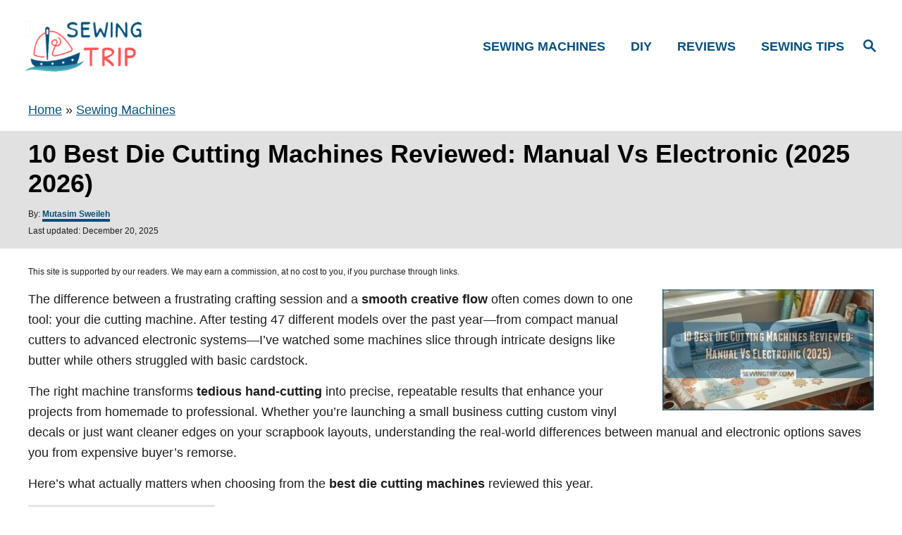

--- FILE ---
content_type: text/html; charset=UTF-8
request_url: https://sewingtrip.com/best-die-cutting-machines-reviewed/
body_size: 52678
content:
<!DOCTYPE html><html prefix="og: https://ogp.me/ns#" lang="en-US"><head><meta charset="UTF-8"/>
<script>var __ezHttpConsent={setByCat:function(src,tagType,attributes,category,force,customSetScriptFn=null){var setScript=function(){if(force||window.ezTcfConsent[category]){if(typeof customSetScriptFn==='function'){customSetScriptFn();}else{var scriptElement=document.createElement(tagType);scriptElement.src=src;attributes.forEach(function(attr){for(var key in attr){if(attr.hasOwnProperty(key)){scriptElement.setAttribute(key,attr[key]);}}});var firstScript=document.getElementsByTagName(tagType)[0];firstScript.parentNode.insertBefore(scriptElement,firstScript);}}};if(force||(window.ezTcfConsent&&window.ezTcfConsent.loaded)){setScript();}else if(typeof getEzConsentData==="function"){getEzConsentData().then(function(ezTcfConsent){if(ezTcfConsent&&ezTcfConsent.loaded){setScript();}else{console.error("cannot get ez consent data");force=true;setScript();}});}else{force=true;setScript();console.error("getEzConsentData is not a function");}},};</script>
<script>var ezTcfConsent=window.ezTcfConsent?window.ezTcfConsent:{loaded:false,store_info:false,develop_and_improve_services:false,measure_ad_performance:false,measure_content_performance:false,select_basic_ads:false,create_ad_profile:false,select_personalized_ads:false,create_content_profile:false,select_personalized_content:false,understand_audiences:false,use_limited_data_to_select_content:false,};function getEzConsentData(){return new Promise(function(resolve){document.addEventListener("ezConsentEvent",function(event){var ezTcfConsent=event.detail.ezTcfConsent;resolve(ezTcfConsent);});});}</script>
<script>if(typeof _setEzCookies!=='function'){function _setEzCookies(ezConsentData){var cookies=window.ezCookieQueue;for(var i=0;i<cookies.length;i++){var cookie=cookies[i];if(ezConsentData&&ezConsentData.loaded&&ezConsentData[cookie.tcfCategory]){document.cookie=cookie.name+"="+cookie.value;}}}}
window.ezCookieQueue=window.ezCookieQueue||[];if(typeof addEzCookies!=='function'){function addEzCookies(arr){window.ezCookieQueue=[...window.ezCookieQueue,...arr];}}
addEzCookies([{name:"ezoab_381675",value:"mod296; Path=/; Domain=sewingtrip.com; Max-Age=7200",tcfCategory:"store_info",isEzoic:"true",},{name:"ezosuibasgeneris-1",value:"48ec5fe7-81aa-4f57-42ce-a139055f08f0; Path=/; Domain=sewingtrip.com; Expires=Fri, 22 Jan 2027 09:07:16 UTC; Secure; SameSite=None",tcfCategory:"understand_audiences",isEzoic:"true",}]);if(window.ezTcfConsent&&window.ezTcfConsent.loaded){_setEzCookies(window.ezTcfConsent);}else if(typeof getEzConsentData==="function"){getEzConsentData().then(function(ezTcfConsent){if(ezTcfConsent&&ezTcfConsent.loaded){_setEzCookies(window.ezTcfConsent);}else{console.error("cannot get ez consent data");_setEzCookies(window.ezTcfConsent);}});}else{console.error("getEzConsentData is not a function");_setEzCookies(window.ezTcfConsent);}</script><script type="text/javascript" data-ezscrex='false' data-cfasync='false'>window._ezaq = Object.assign({"edge_cache_status":11,"edge_response_time":80,"url":"https://sewingtrip.com/best-die-cutting-machines-reviewed/"}, typeof window._ezaq !== "undefined" ? window._ezaq : {});</script><script type="text/javascript" data-ezscrex='false' data-cfasync='false'>window._ezaq = Object.assign({"ab_test_id":"mod296"}, typeof window._ezaq !== "undefined" ? window._ezaq : {});window.__ez=window.__ez||{};window.__ez.tf={"idfmodr":"true"};</script><script type="text/javascript" data-ezscrex='false' data-cfasync='false'>window.ezDisableAds = true;</script>
<script data-ezscrex='false' data-cfasync='false' data-pagespeed-no-defer>var __ez=__ez||{};__ez.stms=Date.now();__ez.evt={};__ez.script={};__ez.ck=__ez.ck||{};__ez.template={};__ez.template.isOrig=true;__ez.queue=__ez.queue||function(){var e=0,i=0,t=[],n=!1,o=[],r=[],s=!0,a=function(e,i,n,o,r,s,a){var l=arguments.length>7&&void 0!==arguments[7]?arguments[7]:window,d=this;this.name=e,this.funcName=i,this.parameters=null===n?null:w(n)?n:[n],this.isBlock=o,this.blockedBy=r,this.deleteWhenComplete=s,this.isError=!1,this.isComplete=!1,this.isInitialized=!1,this.proceedIfError=a,this.fWindow=l,this.isTimeDelay=!1,this.process=function(){f("... func = "+e),d.isInitialized=!0,d.isComplete=!0,f("... func.apply: "+e);var i=d.funcName.split("."),n=null,o=this.fWindow||window;i.length>3||(n=3===i.length?o[i[0]][i[1]][i[2]]:2===i.length?o[i[0]][i[1]]:o[d.funcName]),null!=n&&n.apply(null,this.parameters),!0===d.deleteWhenComplete&&delete t[e],!0===d.isBlock&&(f("----- F'D: "+d.name),m())}},l=function(e,i,t,n,o,r,s){var a=arguments.length>7&&void 0!==arguments[7]?arguments[7]:window,l=this;this.name=e,this.path=i,this.async=o,this.defer=r,this.isBlock=t,this.blockedBy=n,this.isInitialized=!1,this.isError=!1,this.isComplete=!1,this.proceedIfError=s,this.fWindow=a,this.isTimeDelay=!1,this.isPath=function(e){return"/"===e[0]&&"/"!==e[1]},this.getSrc=function(e){return void 0!==window.__ezScriptHost&&this.isPath(e)&&"banger.js"!==this.name?window.__ezScriptHost+e:e},this.process=function(){l.isInitialized=!0,f("... file = "+e);var i=this.fWindow?this.fWindow.document:document,t=i.createElement("script");t.src=this.getSrc(this.path),!0===o?t.async=!0:!0===r&&(t.defer=!0),t.onerror=function(){var e={url:window.location.href,name:l.name,path:l.path,user_agent:window.navigator.userAgent};"undefined"!=typeof _ezaq&&(e.pageview_id=_ezaq.page_view_id);var i=encodeURIComponent(JSON.stringify(e)),t=new XMLHttpRequest;t.open("GET","//g.ezoic.net/ezqlog?d="+i,!0),t.send(),f("----- ERR'D: "+l.name),l.isError=!0,!0===l.isBlock&&m()},t.onreadystatechange=t.onload=function(){var e=t.readyState;f("----- F'D: "+l.name),e&&!/loaded|complete/.test(e)||(l.isComplete=!0,!0===l.isBlock&&m())},i.getElementsByTagName("head")[0].appendChild(t)}},d=function(e,i){this.name=e,this.path="",this.async=!1,this.defer=!1,this.isBlock=!1,this.blockedBy=[],this.isInitialized=!0,this.isError=!1,this.isComplete=i,this.proceedIfError=!1,this.isTimeDelay=!1,this.process=function(){}};function c(e,i,n,s,a,d,c,u,f){var m=new l(e,i,n,s,a,d,c,f);!0===u?o[e]=m:r[e]=m,t[e]=m,h(m)}function h(e){!0!==u(e)&&0!=s&&e.process()}function u(e){if(!0===e.isTimeDelay&&!1===n)return f(e.name+" blocked = TIME DELAY!"),!0;if(w(e.blockedBy))for(var i=0;i<e.blockedBy.length;i++){var o=e.blockedBy[i];if(!1===t.hasOwnProperty(o))return f(e.name+" blocked = "+o),!0;if(!0===e.proceedIfError&&!0===t[o].isError)return!1;if(!1===t[o].isComplete)return f(e.name+" blocked = "+o),!0}return!1}function f(e){var i=window.location.href,t=new RegExp("[?&]ezq=([^&#]*)","i").exec(i);"1"===(t?t[1]:null)&&console.debug(e)}function m(){++e>200||(f("let's go"),p(o),p(r))}function p(e){for(var i in e)if(!1!==e.hasOwnProperty(i)){var t=e[i];!0===t.isComplete||u(t)||!0===t.isInitialized||!0===t.isError?!0===t.isError?f(t.name+": error"):!0===t.isComplete?f(t.name+": complete already"):!0===t.isInitialized&&f(t.name+": initialized already"):t.process()}}function w(e){return"[object Array]"==Object.prototype.toString.call(e)}return window.addEventListener("load",(function(){setTimeout((function(){n=!0,f("TDELAY -----"),m()}),5e3)}),!1),{addFile:c,addFileOnce:function(e,i,n,o,r,s,a,l,d){t[e]||c(e,i,n,o,r,s,a,l,d)},addDelayFile:function(e,i){var n=new l(e,i,!1,[],!1,!1,!0);n.isTimeDelay=!0,f(e+" ...  FILE! TDELAY"),r[e]=n,t[e]=n,h(n)},addFunc:function(e,n,s,l,d,c,u,f,m,p){!0===c&&(e=e+"_"+i++);var w=new a(e,n,s,l,d,u,f,p);!0===m?o[e]=w:r[e]=w,t[e]=w,h(w)},addDelayFunc:function(e,i,n){var o=new a(e,i,n,!1,[],!0,!0);o.isTimeDelay=!0,f(e+" ...  FUNCTION! TDELAY"),r[e]=o,t[e]=o,h(o)},items:t,processAll:m,setallowLoad:function(e){s=e},markLoaded:function(e){if(e&&0!==e.length){if(e in t){var i=t[e];!0===i.isComplete?f(i.name+" "+e+": error loaded duplicate"):(i.isComplete=!0,i.isInitialized=!0)}else t[e]=new d(e,!0);f("markLoaded dummyfile: "+t[e].name)}},logWhatsBlocked:function(){for(var e in t)!1!==t.hasOwnProperty(e)&&u(t[e])}}}();__ez.evt.add=function(e,t,n){e.addEventListener?e.addEventListener(t,n,!1):e.attachEvent?e.attachEvent("on"+t,n):e["on"+t]=n()},__ez.evt.remove=function(e,t,n){e.removeEventListener?e.removeEventListener(t,n,!1):e.detachEvent?e.detachEvent("on"+t,n):delete e["on"+t]};__ez.script.add=function(e){var t=document.createElement("script");t.src=e,t.async=!0,t.type="text/javascript",document.getElementsByTagName("head")[0].appendChild(t)};__ez.dot=__ez.dot||{};__ez.queue.addFileOnce('/detroitchicago/boise.js', '/detroitchicago/boise.js?gcb=195-0&cb=5', true, [], true, false, true, false);__ez.queue.addFileOnce('/parsonsmaize/abilene.js', '/parsonsmaize/abilene.js?gcb=195-0&cb=e80eca0cdb', true, [], true, false, true, false);__ez.queue.addFileOnce('/parsonsmaize/mulvane.js', '/parsonsmaize/mulvane.js?gcb=195-0&cb=e75e48eec0', true, ['/parsonsmaize/abilene.js'], true, false, true, false);__ez.queue.addFileOnce('/detroitchicago/birmingham.js', '/detroitchicago/birmingham.js?gcb=195-0&cb=539c47377c', true, ['/parsonsmaize/abilene.js'], true, false, true, false);</script>
<script type="text/javascript">var _ez_send_requests_through_ezoic = true;</script>
<script data-ezscrex="false" type="text/javascript" data-cfasync="false">window._ezaq = Object.assign({"ad_cache_level":0,"adpicker_placement_cnt":0,"ai_placeholder_cache_level":0,"ai_placeholder_placement_cnt":-1,"article_category":"Sewing Machines","author":"Mutasim Sweileh","domain":"sewingtrip.com","domain_id":381675,"ezcache_level":0,"ezcache_skip_code":14,"has_bad_image":0,"has_bad_words":0,"is_sitespeed":0,"lt_cache_level":0,"publish_date":"2021-12-26","response_size":194483,"response_size_orig":188641,"response_time_orig":65,"template_id":5,"url":"https://sewingtrip.com/best-die-cutting-machines-reviewed/","word_count":0,"worst_bad_word_level":0}, typeof window._ezaq !== "undefined" ? window._ezaq : {});__ez.queue.markLoaded('ezaqBaseReady');</script>
<script type='text/javascript' data-ezscrex='false' data-cfasync='false'>
window.ezAnalyticsStatic = true;
window._ez_send_requests_through_ezoic = true;
function analyticsAddScript(script) {
	var ezDynamic = document.createElement('script');
	ezDynamic.type = 'text/javascript';
	ezDynamic.innerHTML = script;
	document.head.appendChild(ezDynamic);
}
function getCookiesWithPrefix() {
    var allCookies = document.cookie.split(';');
    var cookiesWithPrefix = {};

    for (var i = 0; i < allCookies.length; i++) {
        var cookie = allCookies[i].trim();

        for (var j = 0; j < arguments.length; j++) {
            var prefix = arguments[j];
            if (cookie.indexOf(prefix) === 0) {
                var cookieParts = cookie.split('=');
                var cookieName = cookieParts[0];
                var cookieValue = cookieParts.slice(1).join('=');
                cookiesWithPrefix[cookieName] = decodeURIComponent(cookieValue);
                break; // Once matched, no need to check other prefixes
            }
        }
    }

    return cookiesWithPrefix;
}
function productAnalytics() {
	var d = {"pr":[6],"omd5":"3312f6f16fd9a5bce62a2f174391501c","nar":"risk score"};
	d.u = _ezaq.url;
	d.p = _ezaq.page_view_id;
	d.v = _ezaq.visit_uuid;
	d.ab = _ezaq.ab_test_id;
	d.e = JSON.stringify(_ezaq);
	d.ref = document.referrer;
	d.c = getCookiesWithPrefix('active_template', 'ez', 'lp_');
	if(typeof ez_utmParams !== 'undefined') {
		d.utm = ez_utmParams;
	}

	var dataText = JSON.stringify(d);
	var xhr = new XMLHttpRequest();
	xhr.open('POST','//g.ezoic.net/ezais/analytics?cb=1', true);
	xhr.onload = function () {
		if (xhr.status!=200) {
            return;
		}

        if(document.readyState !== 'loading') {
            analyticsAddScript(xhr.response);
            return;
        }

        var eventFunc = function() {
            if(document.readyState === 'loading') {
                return;
            }
            document.removeEventListener('readystatechange', eventFunc, false);
            analyticsAddScript(xhr.response);
        };

        document.addEventListener('readystatechange', eventFunc, false);
	};
	xhr.setRequestHeader('Content-Type','text/plain');
	xhr.send(dataText);
}
__ez.queue.addFunc("productAnalytics", "productAnalytics", null, true, ['ezaqBaseReady'], false, false, false, true);
</script><base href="https://sewingtrip.com/best-die-cutting-machines-reviewed/"/><script>if(navigator.userAgent.match(/MSIE|Internet Explorer/i)||navigator.userAgent.match(/Trident\/7\..*?rv:11/i)){var href=document.location.href;if(!href.match(/[?&]nowprocket/)){if(href.indexOf("?")==-1){if(href.indexOf("#")==-1){document.location.href=href+"?nowprocket=1"}else{document.location.href=href.replace("#","?nowprocket=1#")}}else{if(href.indexOf("#")==-1){document.location.href=href+"&nowprocket=1"}else{document.location.href=href.replace("#","&nowprocket=1#")}}}}</script><script>(()=>{class RocketLazyLoadScripts{constructor(){this.v="2.0.4",this.userEvents=["keydown","keyup","mousedown","mouseup","mousemove","mouseover","mouseout","touchmove","touchstart","touchend","touchcancel","wheel","click","dblclick","input"],this.attributeEvents=["onblur","onclick","oncontextmenu","ondblclick","onfocus","onmousedown","onmouseenter","onmouseleave","onmousemove","onmouseout","onmouseover","onmouseup","onmousewheel","onscroll","onsubmit"]}async t(){this.i(),this.o(),/iP(ad|hone)/.test(navigator.userAgent)&&this.h(),this.u(),this.l(this),this.m(),this.k(this),this.p(this),this._(),await Promise.all([this.R(),this.L()]),this.lastBreath=Date.now(),this.S(this),this.P(),this.D(),this.O(),this.M(),await this.C(this.delayedScripts.normal),await this.C(this.delayedScripts.defer),await this.C(this.delayedScripts.async),await this.T(),await this.F(),await this.j(),await this.A(),window.dispatchEvent(new Event("rocket-allScriptsLoaded")),this.everythingLoaded=!0,this.lastTouchEnd&&await new Promise(t=>setTimeout(t,500-Date.now()+this.lastTouchEnd)),this.I(),this.H(),this.U(),this.W()}i(){this.CSPIssue=sessionStorage.getItem("rocketCSPIssue"),document.addEventListener("securitypolicyviolation",t=>{this.CSPIssue||"script-src-elem"!==t.violatedDirective||"data"!==t.blockedURI||(this.CSPIssue=!0,sessionStorage.setItem("rocketCSPIssue",!0))},{isRocket:!0})}o(){window.addEventListener("pageshow",t=>{this.persisted=t.persisted,this.realWindowLoadedFired=!0},{isRocket:!0}),window.addEventListener("pagehide",()=>{this.onFirstUserAction=null},{isRocket:!0})}h(){let t;function e(e){t=e}window.addEventListener("touchstart",e,{isRocket:!0}),window.addEventListener("touchend",function i(o){o.changedTouches[0]&&t.changedTouches[0]&&Math.abs(o.changedTouches[0].pageX-t.changedTouches[0].pageX)<10&&Math.abs(o.changedTouches[0].pageY-t.changedTouches[0].pageY)<10&&o.timeStamp-t.timeStamp<200&&(window.removeEventListener("touchstart",e,{isRocket:!0}),window.removeEventListener("touchend",i,{isRocket:!0}),"INPUT"===o.target.tagName&&"text"===o.target.type||(o.target.dispatchEvent(new TouchEvent("touchend",{target:o.target,bubbles:!0})),o.target.dispatchEvent(new MouseEvent("mouseover",{target:o.target,bubbles:!0})),o.target.dispatchEvent(new PointerEvent("click",{target:o.target,bubbles:!0,cancelable:!0,detail:1,clientX:o.changedTouches[0].clientX,clientY:o.changedTouches[0].clientY})),event.preventDefault()))},{isRocket:!0})}q(t){this.userActionTriggered||("mousemove"!==t.type||this.firstMousemoveIgnored?"keyup"===t.type||"mouseover"===t.type||"mouseout"===t.type||(this.userActionTriggered=!0,this.onFirstUserAction&&this.onFirstUserAction()):this.firstMousemoveIgnored=!0),"click"===t.type&&t.preventDefault(),t.stopPropagation(),t.stopImmediatePropagation(),"touchstart"===this.lastEvent&&"touchend"===t.type&&(this.lastTouchEnd=Date.now()),"click"===t.type&&(this.lastTouchEnd=0),this.lastEvent=t.type,t.composedPath&&t.composedPath()[0].getRootNode()instanceof ShadowRoot&&(t.rocketTarget=t.composedPath()[0]),this.savedUserEvents.push(t)}u(){this.savedUserEvents=[],this.userEventHandler=this.q.bind(this),this.userEvents.forEach(t=>window.addEventListener(t,this.userEventHandler,{passive:!1,isRocket:!0})),document.addEventListener("visibilitychange",this.userEventHandler,{isRocket:!0})}U(){this.userEvents.forEach(t=>window.removeEventListener(t,this.userEventHandler,{passive:!1,isRocket:!0})),document.removeEventListener("visibilitychange",this.userEventHandler,{isRocket:!0}),this.savedUserEvents.forEach(t=>{(t.rocketTarget||t.target).dispatchEvent(new window[t.constructor.name](t.type,t))})}m(){const t="return false",e=Array.from(this.attributeEvents,t=>"data-rocket-"+t),i="["+this.attributeEvents.join("],[")+"]",o="[data-rocket-"+this.attributeEvents.join("],[data-rocket-")+"]",s=(e,i,o)=>{o&&o!==t&&(e.setAttribute("data-rocket-"+i,o),e["rocket"+i]=new Function("event",o),e.setAttribute(i,t))};new MutationObserver(t=>{for(const n of t)"attributes"===n.type&&(n.attributeName.startsWith("data-rocket-")||this.everythingLoaded?n.attributeName.startsWith("data-rocket-")&&this.everythingLoaded&&this.N(n.target,n.attributeName.substring(12)):s(n.target,n.attributeName,n.target.getAttribute(n.attributeName))),"childList"===n.type&&n.addedNodes.forEach(t=>{if(t.nodeType===Node.ELEMENT_NODE)if(this.everythingLoaded)for(const i of[t,...t.querySelectorAll(o)])for(const t of i.getAttributeNames())e.includes(t)&&this.N(i,t.substring(12));else for(const e of[t,...t.querySelectorAll(i)])for(const t of e.getAttributeNames())this.attributeEvents.includes(t)&&s(e,t,e.getAttribute(t))})}).observe(document,{subtree:!0,childList:!0,attributeFilter:[...this.attributeEvents,...e]})}I(){this.attributeEvents.forEach(t=>{document.querySelectorAll("[data-rocket-"+t+"]").forEach(e=>{this.N(e,t)})})}N(t,e){const i=t.getAttribute("data-rocket-"+e);i&&(t.setAttribute(e,i),t.removeAttribute("data-rocket-"+e))}k(t){Object.defineProperty(HTMLElement.prototype,"onclick",{get(){return this.rocketonclick||null},set(e){this.rocketonclick=e,this.setAttribute(t.everythingLoaded?"onclick":"data-rocket-onclick","this.rocketonclick(event)")}})}S(t){function e(e,i){let o=e[i];e[i]=null,Object.defineProperty(e,i,{get:()=>o,set(s){t.everythingLoaded?o=s:e["rocket"+i]=o=s}})}e(document,"onreadystatechange"),e(window,"onload"),e(window,"onpageshow");try{Object.defineProperty(document,"readyState",{get:()=>t.rocketReadyState,set(e){t.rocketReadyState=e},configurable:!0}),document.readyState="loading"}catch(t){console.log("WPRocket DJE readyState conflict, bypassing")}}l(t){this.originalAddEventListener=EventTarget.prototype.addEventListener,this.originalRemoveEventListener=EventTarget.prototype.removeEventListener,this.savedEventListeners=[],EventTarget.prototype.addEventListener=function(e,i,o){o&&o.isRocket||!t.B(e,this)&&!t.userEvents.includes(e)||t.B(e,this)&&!t.userActionTriggered||e.startsWith("rocket-")||t.everythingLoaded?t.originalAddEventListener.call(this,e,i,o):(t.savedEventListeners.push({target:this,remove:!1,type:e,func:i,options:o}),"mouseenter"!==e&&"mouseleave"!==e||t.originalAddEventListener.call(this,e,t.savedUserEvents.push,o))},EventTarget.prototype.removeEventListener=function(e,i,o){o&&o.isRocket||!t.B(e,this)&&!t.userEvents.includes(e)||t.B(e,this)&&!t.userActionTriggered||e.startsWith("rocket-")||t.everythingLoaded?t.originalRemoveEventListener.call(this,e,i,o):t.savedEventListeners.push({target:this,remove:!0,type:e,func:i,options:o})}}J(t,e){this.savedEventListeners=this.savedEventListeners.filter(i=>{let o=i.type,s=i.target||window;return e!==o||t!==s||(this.B(o,s)&&(i.type="rocket-"+o),this.$(i),!1)})}H(){EventTarget.prototype.addEventListener=this.originalAddEventListener,EventTarget.prototype.removeEventListener=this.originalRemoveEventListener,this.savedEventListeners.forEach(t=>this.$(t))}$(t){t.remove?this.originalRemoveEventListener.call(t.target,t.type,t.func,t.options):this.originalAddEventListener.call(t.target,t.type,t.func,t.options)}p(t){let e;function i(e){return t.everythingLoaded?e:e.split(" ").map(t=>"load"===t||t.startsWith("load.")?"rocket-jquery-load":t).join(" ")}function o(o){function s(e){const s=o.fn[e];o.fn[e]=o.fn.init.prototype[e]=function(){return this[0]===window&&t.userActionTriggered&&("string"==typeof arguments[0]||arguments[0]instanceof String?arguments[0]=i(arguments[0]):"object"==typeof arguments[0]&&Object.keys(arguments[0]).forEach(t=>{const e=arguments[0][t];delete arguments[0][t],arguments[0][i(t)]=e})),s.apply(this,arguments),this}}if(o&&o.fn&&!t.allJQueries.includes(o)){const e={DOMContentLoaded:[],"rocket-DOMContentLoaded":[]};for(const t in e)document.addEventListener(t,()=>{e[t].forEach(t=>t())},{isRocket:!0});o.fn.ready=o.fn.init.prototype.ready=function(i){function s(){parseInt(o.fn.jquery)>2?setTimeout(()=>i.bind(document)(o)):i.bind(document)(o)}return"function"==typeof i&&(t.realDomReadyFired?!t.userActionTriggered||t.fauxDomReadyFired?s():e["rocket-DOMContentLoaded"].push(s):e.DOMContentLoaded.push(s)),o([])},s("on"),s("one"),s("off"),t.allJQueries.push(o)}e=o}t.allJQueries=[],o(window.jQuery),Object.defineProperty(window,"jQuery",{get:()=>e,set(t){o(t)}})}P(){const t=new Map;document.write=document.writeln=function(e){const i=document.currentScript,o=document.createRange(),s=i.parentElement;let n=t.get(i);void 0===n&&(n=i.nextSibling,t.set(i,n));const c=document.createDocumentFragment();o.setStart(c,0),c.appendChild(o.createContextualFragment(e)),s.insertBefore(c,n)}}async R(){return new Promise(t=>{this.userActionTriggered?t():this.onFirstUserAction=t})}async L(){return new Promise(t=>{document.addEventListener("DOMContentLoaded",()=>{this.realDomReadyFired=!0,t()},{isRocket:!0})})}async j(){return this.realWindowLoadedFired?Promise.resolve():new Promise(t=>{window.addEventListener("load",t,{isRocket:!0})})}M(){this.pendingScripts=[];this.scriptsMutationObserver=new MutationObserver(t=>{for(const e of t)e.addedNodes.forEach(t=>{"SCRIPT"!==t.tagName||t.noModule||t.isWPRocket||this.pendingScripts.push({script:t,promise:new Promise(e=>{const i=()=>{const i=this.pendingScripts.findIndex(e=>e.script===t);i>=0&&this.pendingScripts.splice(i,1),e()};t.addEventListener("load",i,{isRocket:!0}),t.addEventListener("error",i,{isRocket:!0}),setTimeout(i,1e3)})})})}),this.scriptsMutationObserver.observe(document,{childList:!0,subtree:!0})}async F(){await this.X(),this.pendingScripts.length?(await this.pendingScripts[0].promise,await this.F()):this.scriptsMutationObserver.disconnect()}D(){this.delayedScripts={normal:[],async:[],defer:[]},document.querySelectorAll("script[type$=rocketlazyloadscript]").forEach(t=>{t.hasAttribute("data-rocket-src")?t.hasAttribute("async")&&!1!==t.async?this.delayedScripts.async.push(t):t.hasAttribute("defer")&&!1!==t.defer||"module"===t.getAttribute("data-rocket-type")?this.delayedScripts.defer.push(t):this.delayedScripts.normal.push(t):this.delayedScripts.normal.push(t)})}async _(){await this.L();let t=[];document.querySelectorAll("script[type$=rocketlazyloadscript][data-rocket-src]").forEach(e=>{let i=e.getAttribute("data-rocket-src");if(i&&!i.startsWith("data:")){i.startsWith("//")&&(i=location.protocol+i);try{const o=new URL(i).origin;o!==location.origin&&t.push({src:o,crossOrigin:e.crossOrigin||"module"===e.getAttribute("data-rocket-type")})}catch(t){}}}),t=[...new Map(t.map(t=>[JSON.stringify(t),t])).values()],this.Y(t,"preconnect")}async G(t){if(await this.K(),!0!==t.noModule||!("noModule"in HTMLScriptElement.prototype))return new Promise(e=>{let i;function o(){(i||t).setAttribute("data-rocket-status","executed"),e()}try{if(navigator.userAgent.includes("Firefox/")||""===navigator.vendor||this.CSPIssue)i=document.createElement("script"),[...t.attributes].forEach(t=>{let e=t.nodeName;"type"!==e&&("data-rocket-type"===e&&(e="type"),"data-rocket-src"===e&&(e="src"),i.setAttribute(e,t.nodeValue))}),t.text&&(i.text=t.text),t.nonce&&(i.nonce=t.nonce),i.hasAttribute("src")?(i.addEventListener("load",o,{isRocket:!0}),i.addEventListener("error",()=>{i.setAttribute("data-rocket-status","failed-network"),e()},{isRocket:!0}),setTimeout(()=>{i.isConnected||e()},1)):(i.text=t.text,o()),i.isWPRocket=!0,t.parentNode.replaceChild(i,t);else{const i=t.getAttribute("data-rocket-type"),s=t.getAttribute("data-rocket-src");i?(t.type=i,t.removeAttribute("data-rocket-type")):t.removeAttribute("type"),t.addEventListener("load",o,{isRocket:!0}),t.addEventListener("error",i=>{this.CSPIssue&&i.target.src.startsWith("data:")?(console.log("WPRocket: CSP fallback activated"),t.removeAttribute("src"),this.G(t).then(e)):(t.setAttribute("data-rocket-status","failed-network"),e())},{isRocket:!0}),s?(t.fetchPriority="high",t.removeAttribute("data-rocket-src"),t.src=s):t.src="data:text/javascript;base64,"+window.btoa(unescape(encodeURIComponent(t.text)))}}catch(i){t.setAttribute("data-rocket-status","failed-transform"),e()}});t.setAttribute("data-rocket-status","skipped")}async C(t){const e=t.shift();return e?(e.isConnected&&await this.G(e),this.C(t)):Promise.resolve()}O(){this.Y([...this.delayedScripts.normal,...this.delayedScripts.defer,...this.delayedScripts.async],"preload")}Y(t,e){this.trash=this.trash||[];let i=!0;var o=document.createDocumentFragment();t.forEach(t=>{const s=t.getAttribute&&t.getAttribute("data-rocket-src")||t.src;if(s&&!s.startsWith("data:")){const n=document.createElement("link");n.href=s,n.rel=e,"preconnect"!==e&&(n.as="script",n.fetchPriority=i?"high":"low"),t.getAttribute&&"module"===t.getAttribute("data-rocket-type")&&(n.crossOrigin=!0),t.crossOrigin&&(n.crossOrigin=t.crossOrigin),t.integrity&&(n.integrity=t.integrity),t.nonce&&(n.nonce=t.nonce),o.appendChild(n),this.trash.push(n),i=!1}}),document.head.appendChild(o)}W(){this.trash.forEach(t=>t.remove())}async T(){try{document.readyState="interactive"}catch(t){}this.fauxDomReadyFired=!0;try{await this.K(),this.J(document,"readystatechange"),document.dispatchEvent(new Event("rocket-readystatechange")),await this.K(),document.rocketonreadystatechange&&document.rocketonreadystatechange(),await this.K(),this.J(document,"DOMContentLoaded"),document.dispatchEvent(new Event("rocket-DOMContentLoaded")),await this.K(),this.J(window,"DOMContentLoaded"),window.dispatchEvent(new Event("rocket-DOMContentLoaded"))}catch(t){console.error(t)}}async A(){try{document.readyState="complete"}catch(t){}try{await this.K(),this.J(document,"readystatechange"),document.dispatchEvent(new Event("rocket-readystatechange")),await this.K(),document.rocketonreadystatechange&&document.rocketonreadystatechange(),await this.K(),this.J(window,"load"),window.dispatchEvent(new Event("rocket-load")),await this.K(),window.rocketonload&&window.rocketonload(),await this.K(),this.allJQueries.forEach(t=>t(window).trigger("rocket-jquery-load")),await this.K(),this.J(window,"pageshow");const t=new Event("rocket-pageshow");t.persisted=this.persisted,window.dispatchEvent(t),await this.K(),window.rocketonpageshow&&window.rocketonpageshow({persisted:this.persisted})}catch(t){console.error(t)}}async K(){Date.now()-this.lastBreath>45&&(await this.X(),this.lastBreath=Date.now())}async X(){return document.hidden?new Promise(t=>setTimeout(t)):new Promise(t=>requestAnimationFrame(t))}B(t,e){return e===document&&"readystatechange"===t||(e===document&&"DOMContentLoaded"===t||(e===window&&"DOMContentLoaded"===t||(e===window&&"load"===t||e===window&&"pageshow"===t)))}static run(){(new RocketLazyLoadScripts).t()}}RocketLazyLoadScripts.run()})();</script><meta content="width=device-width, initial-scale=1.0" name="viewport"/><meta content="ie=edge" http-equiv="X-UA-Compatible"/><title>10 Best Die Cutting Machines Reviewed: Manual Vs Electronic (2025)</title><meta content="Best die cutting machines reviewed: manual vs electronic models compared. Expert testing reveals top picks for every budget and crafting need." name="description"/><meta content="follow, index, max-snippet:-1, max-video-preview:-1, max-image-preview:large" name="robots"/><link href="https://sewingtrip.com/best-die-cutting-machines-reviewed/" rel="canonical"/><meta content="en_US" property="og:locale"/><meta content="article" property="og:type"/><meta content="10 Best Die Cutting Machines Reviewed: Manual Vs Electronic (2025)" property="og:title"/><meta content="Best die cutting machines reviewed: manual vs electronic models compared. Expert testing reveals top picks for every budget and crafting need." property="og:description"/><meta content="https://sewingtrip.com/best-die-cutting-machines-reviewed/" property="og:url"/><meta content="Sewing Trip" property="og:site_name"/><meta content="https://www.facebook.com/MutasimSweileh" property="article:author"/><meta content="Sewing Machines" property="article:section"/><meta content="2025-12-20T01:33:34+02:00" property="og:updated_time"/><meta content="https://sewingtrip.com/wp-content/uploads/2025/12/best-die-cutting-machines-reviewed.jpg" property="og:image"/><meta content="https://sewingtrip.com/wp-content/uploads/2025/12/best-die-cutting-machines-reviewed.jpg" property="og:image:secure_url"/><meta content="512" property="og:image:width"/><meta content="293" property="og:image:height"/><meta content="best die cutting machines reviewed" property="og:image:alt"/><meta content="image/jpeg" property="og:image:type"/><meta content="2021-12-26T23:50:35+02:00" property="article:published_time"/><meta content="2025-12-20T01:33:34+02:00" property="article:modified_time"/><meta content="summary_large_image" name="twitter:card"/><meta content="10 Best Die Cutting Machines Reviewed: Manual Vs Electronic (2025)" name="twitter:title"/><meta content="Best die cutting machines reviewed: manual vs electronic models compared. Expert testing reveals top picks for every budget and crafting need." name="twitter:description"/><meta content="@sewing_trip" name="twitter:site"/><meta content="@MutasimSweileh" name="twitter:creator"/><meta content="https://sewingtrip.com/wp-content/uploads/2025/12/best-die-cutting-machines-reviewed.jpg" name="twitter:image"/><meta content="Written by" name="twitter:label1"/><meta content="Mutasim Sweileh" name="twitter:data1"/><meta content="Time to read" name="twitter:label2"/><meta content="25 minutes" name="twitter:data2"/><script class="rank-math-schema" type="application/ld+json">{"@context":"https://schema.org","@graph":[{"@type":["Person","Organization"],"@id":"https://sewingtrip.com/#person","name":"admin","sameAs":["https://twitter.com/sewing_trip"]},{"@type":"WebSite","@id":"https://sewingtrip.com/#website","url":"https://sewingtrip.com","name":"Sewing Trip","publisher":{"@id":"https://sewingtrip.com/#person"},"inLanguage":"en-US"},{"@type":"ImageObject","@id":"https://sewingtrip.com/wp-content/uploads/2025/12/best-die-cutting-machines-reviewed.jpg","url":"https://sewingtrip.com/wp-content/uploads/2025/12/best-die-cutting-machines-reviewed.jpg","width":"512","height":"293","caption":"best die cutting machines reviewed","inLanguage":"en-US"},{"@type":"BreadcrumbList","@id":"https://sewingtrip.com/best-die-cutting-machines-reviewed/#breadcrumb","itemListElement":[{"@type":"ListItem","position":"1","item":{"@id":"https://sewingtrip.com","name":"Home"}},{"@type":"ListItem","position":"2","item":{"@id":"https://sewingtrip.com/sewing-machines/","name":"Sewing Machines"}},{"@type":"ListItem","position":"3","item":{"@id":"https://sewingtrip.com/best-die-cutting-machines-reviewed/","name":"10 Best Die Cutting Machines Reviewed: Manual Vs Electronic (2025 2026)"}}]},{"@type":"WebPage","@id":"https://sewingtrip.com/best-die-cutting-machines-reviewed/#webpage","url":"https://sewingtrip.com/best-die-cutting-machines-reviewed/","name":"10 Best Die Cutting Machines Reviewed: Manual Vs Electronic (2025)","datePublished":"2021-12-26T23:50:35+02:00","dateModified":"2025-12-20T01:33:34+02:00","isPartOf":{"@id":"https://sewingtrip.com/#website"},"primaryImageOfPage":{"@id":"https://sewingtrip.com/wp-content/uploads/2025/12/best-die-cutting-machines-reviewed.jpg"},"inLanguage":"en-US","breadcrumb":{"@id":"https://sewingtrip.com/best-die-cutting-machines-reviewed/#breadcrumb"}},{"@type":"Person","@id":"https://sewingtrip.com/author/admin/","name":"Mutasim Sweileh","url":"https://sewingtrip.com/author/admin/","image":{"@type":"ImageObject","@id":"https://secure.gravatar.com/avatar/58c8c9d62ada75c2f3171fb896ebf5727a5027e4cd9e390b58453a41254d8954?s=96&d=mm&r=g","url":"https://secure.gravatar.com/avatar/58c8c9d62ada75c2f3171fb896ebf5727a5027e4cd9e390b58453a41254d8954?s=96&d=mm&r=g","caption":"Mutasim Sweileh","inLanguage":"en-US"},"sameAs":["https://www.facebook.com/MutasimSweileh","https://twitter.com/MutasimSweileh"]},{"@type":"BlogPosting","headline":"10 Best Die Cutting Machines Reviewed: Manual Vs Electronic (2025)","keywords":"best die cutting machines reviewed","datePublished":"2021-12-26T23:50:35+02:00","dateModified":"2025-12-20T01:33:34+02:00","articleSection":"Sewing Machines","author":{"@id":"https://sewingtrip.com/author/admin/","name":"Mutasim Sweileh"},"publisher":{"@id":"https://sewingtrip.com/#person"},"description":"Best die cutting machines reviewed: manual vs electronic models compared. Expert testing reveals top picks for every budget and crafting need.","name":"10 Best Die Cutting Machines Reviewed: Manual Vs Electronic (2025)","@id":"https://sewingtrip.com/best-die-cutting-machines-reviewed/#richSnippet","isPartOf":{"@id":"https://sewingtrip.com/best-die-cutting-machines-reviewed/#webpage"},"image":{"@id":"https://sewingtrip.com/wp-content/uploads/2025/12/best-die-cutting-machines-reviewed.jpg"},"inLanguage":"en-US","mainEntityOfPage":{"@id":"https://sewingtrip.com/best-die-cutting-machines-reviewed/#webpage"}}]}</script><link href="//www.googletagmanager.com" rel="dns-prefetch"/><link href="//go.everysimply.com" rel="dns-prefetch"/><link href="//pagead2.googlesyndication.com" rel="dns-prefetch"/><link href="//fundingchoicesmessages.google.com" rel="dns-prefetch"/><link href="https://sewingtrip.com/feed/" rel="alternate" title="Sewing Trip » Feed" type="application/rss+xml"/><link href="https://sewingtrip.com/comments/feed/" rel="alternate" title="Sewing Trip » Comments Feed" type="application/rss+xml"/><link href="https://sewingtrip.com/best-die-cutting-machines-reviewed/feed/" rel="alternate" title="Sewing Trip » 10 Best Die Cutting Machines Reviewed: Manual Vs Electronic (2025 2026) Comments Feed" type="application/rss+xml"/><link href="https://sewingtrip.com/wp-json/oembed/1.0/embed?url=https%3A%2F%2Fsewingtrip.com%2Fbest-die-cutting-machines-reviewed%2F" rel="alternate" title="oEmbed (JSON)" type="application/json+oembed"/><link href="https://sewingtrip.com/wp-json/oembed/1.0/embed?url=https%3A%2F%2Fsewingtrip.com%2Fbest-die-cutting-machines-reviewed%2F&amp;format=xml" rel="alternate" title="oEmbed (XML)" type="text/xml+oembed"/><style id="mv-trellis-custom-css">:root{--mv-trellis-color-link:var(--mv-trellis-color-primary);--mv-trellis-color-link-hover:var(--mv-trellis-color-secondary);--mv-trellis-font-body:system,BlinkMacSystemFont,-apple-system,".SFNSText-Regular","San Francisco","Roboto","Segoe UI","Helvetica Neue","Lucida Grande",sans-serif;--mv-trellis-font-heading:system,BlinkMacSystemFont,-apple-system,".SFNSText-Regular","San Francisco","Roboto","Segoe UI","Helvetica Neue","Lucida Grande",sans-serif;--mv-trellis-font-size-ex-sm:0.750375rem;--mv-trellis-font-size-sm:0.984375rem;--mv-trellis-font-size:1.125rem;--mv-trellis-font-size-lg:1.265625rem;--mv-trellis-color-primary:#08507C;--mv-trellis-color-secondary:#FF5758;--mv-trellis-max-logo-size:75px;--mv-trellis-gutter-small:12px;--mv-trellis-gutter:24px;--mv-trellis-gutter-double:48px;--mv-trellis-gutter-large:48px;--mv-trellis-color-background-accent:#E1E1E1;--mv-trellis-h1-font-color:#000000;--mv-trellis-h1-font-size:2.25rem}</style><style id="wp-img-auto-sizes-contain-inline-css">img:is([sizes=auto i],[sizes^="auto," i]){contain-intrinsic-size:3000px 1500px}</style><style id="classic-theme-styles-inline-css">/*! This file is auto-generated */
.wp-block-button__link{color:#fff;background-color:#32373c;border-radius:9999px;box-shadow:none;text-decoration:none;padding:calc(.667em + 2px) calc(1.333em + 2px);font-size:1.125em}.wp-block-file__button{background:#32373c;color:#fff;text-decoration:none}</style><link data-minify="1" href="https://sewingtrip.com/wp-content/cache/min/1/wp-content/themes/birch-trellis/assets/dist/css/main.1.0.0.css?ver=1769013171" id="mv-trellis-birch-css" rel="stylesheet"/><link data-minify="1" href="https://sewingtrip.com/wp-content/cache/min/1/wp-content/plugins/shortcode/assets/css/style.css?ver=1769013171" id="zon-wpc-style-css" rel="stylesheet"/><link data-minify="1" href="https://sewingtrip.com/wp-content/cache/min/1/wp-content/plugins/shortcode/assets/css/youtube-lazy.css?ver=1769013171" id="youtube-lazy-style-css" rel="stylesheet"/><script data-minify="1" id="mv-trellis-images/intersection-observer-js" src="https://sewingtrip.com/wp-content/cache/min/1/wp-content/plugins/mediavine-trellis-images/assets/dist/IO.0.7.1.js?ver=1769013171" data-rocket-defer="" defer=""></script><script data-minify="1" id="mv-trellis-images/webp-check-js" src="https://sewingtrip.com/wp-content/cache/min/1/wp-content/plugins/mediavine-trellis-images/assets/dist/main.0.7.1.js?ver=1769013171" data-rocket-defer="" defer=""></script><script type="rocketlazyloadscript" async="" id="google_gtagjs-js" data-rocket-src="https://www.googletagmanager.com/gtag/js?id=GT-WP44G9V"></script><script id="google_gtagjs-js-after">/* <![CDATA[ */
window.dataLayer = window.dataLayer || [];function gtag(){dataLayer.push(arguments);}
gtag("set","linker",{"domains":["sewingtrip.com"]});
gtag("js", new Date());
gtag("set", "developer_id.dZTNiMT", true);
gtag("config", "GT-WP44G9V");
//# sourceURL=google_gtagjs-js-after
/* ]]> */</script><script id="jquery-core-js" src="https://sewingtrip.com/wp-includes/js/jquery/jquery.min.js?ver=3.7.1" data-rocket-defer="" defer=""></script><script id="jquery-migrate-js" src="https://sewingtrip.com/wp-includes/js/jquery/jquery-migrate.min.js?ver=3.4.1" data-rocket-defer="" defer=""></script><link href="https://sewingtrip.com/wp-json/" rel="https://api.w.org/"/><link href="https://sewingtrip.com/wp-json/wp/v2/posts/11606" rel="alternate" title="JSON" type="application/json"/><link href="https://sewingtrip.com/xmlrpc.php?rsd" rel="EditURI" title="RSD" type="application/rsd+xml"/><meta content="WordPress 6.9" name="generator"/><link href="https://sewingtrip.com/?p=11606" rel="shortlink"/><meta content="Site Kit by Google 1.170.0" name="generator"/><script type="rocketlazyloadscript" data-cfasync="false" data-rocket-src="https://cmp.gatekeeperconsent.com/min.js" data-rocket-defer="" defer=""></script><script type="rocketlazyloadscript" data-cfasync="false" data-rocket-src="https://the.gatekeeperconsent.com/cmp.min.js" data-rocket-defer="" defer=""></script><script type="rocketlazyloadscript">(function(c,l,a,r,i,t,y){c[a]=c[a]||function(){(c[a].q=c[a].q||[]).push(arguments)};t=l.createElement(r);t.async=1;t.src="https://www.clarity.ms/tag/"+i;y=l.getElementsByTagName(r)[0];y.parentNode.insertBefore(t,y)})(window,document,"clarity","script","p0pkzd8ogz")</script><script async="" src="//www.ezojs.com/ezoic/sa.min.js"></script><script type="rocketlazyloadscript">window.ezstandalone=window.ezstandalone||{};ezstandalone.cmd=ezstandalone.cmd||[]</script><script type="rocketlazyloadscript">var post_id=11606;var post_link='https://sewingtrip.com/best-die-cutting-machines-reviewed/';var is_admin_user=0</script><style id="mv-trellis-native-ads-css">:root{--mv-trellis-color-native-ad-background:var(--mv-trellis-color-background-accent,#fafafa)}[class*="mv-trellis-native-ad"]{display:flex;flex-direction:column;text-align:center;align-items:center;padding:10px;margin:15px 0;border-top:1px solid #eee;border-bottom:1px solid #eee;background-color:var(--mv-trellis-color-native-ad-background,#fafafa)}[class*="mv-trellis-native-ad"] [data-native-type="image"]{background-repeat:no-repeat;background-size:cover;background-position:center center}[class*="mv-trellis-native-ad"] [data-native-type="sponsoredBy"]{font-size:.875rem;text-decoration:none;transition:color .3s ease-in-out,background-color .3s ease-in-out}[class*="mv-trellis-native-ad"] [data-native-type="title"]{line-height:1;margin:10px 0;max-width:100%;text-decoration:none;transition:color .3s ease-in-out,background-color .3s ease-in-out}[class*="mv-trellis-native-ad"] [data-native-type="title"],[class*="mv-trellis-native-ad"] [data-native-type="sponsoredBy"]{color:var(--mv-trellis-color-link)}[class*="mv-trellis-native-ad"] [data-native-type="title"]:hover,[class*="mv-trellis-native-ad"] [data-native-type="sponsoredBy"]:hover{color:var(--mv-trellis-color-link-hover)}[class*="mv-trellis-native-ad"] [data-native-type="body"]{max-width:100%}[class*="mv-trellis-native-ad"] .article-read-more{display:inline-block;font-size:.875rem;line-height:1.25;margin-left:0;margin-top:10px;padding:10px 20px;text-align:right;text-decoration:none;text-transform:uppercase}@media only screen and (min-width:600px){.mv-trellis-native-ad-feed,.mv-trellis-native-ad-content{flex-direction:row;padding:0;text-align:left}.mv-trellis-native-ad-feed .native-content,.mv-trellis-native-ad-content{padding:10px}}.mv-trellis-native-ad-feed [data-native-type="image"]{max-width:100%;height:auto}.mv-trellis-native-ad-feed .cta-container,.mv-trellis-native-ad-content .cta-container{display:flex;flex-direction:column;align-items:center}@media only screen and (min-width:600px){.mv-trellis-native-ad-feed .cta-container,.mv-trellis-native-ad-content .cta-container{flex-direction:row;align-items:flex-end;justify-content:space-between}}@media only screen and (min-width:600px){.mv-trellis-native-ad-content{padding:0}.mv-trellis-native-ad-content .native-content{max-width:calc(100% - 300px);padding:15px}}.mv-trellis-native-ad-content [data-native-type="image"]{height:300px;max-width:100%;width:300px}.mv-trellis-native-ad-sticky-sidebar,.mv-trellis-native-ad-sidebar{font-size:var(--mv-trellis-font-size-sm,.875rem);margin:20px 0;max-width:300px;padding:0 0 var(--mv-trellis-gutter,20px)}.mv-trellis-native-ad-sticky-sidebar [data-native-type="image"],.mv-trellis-native-ad-sticky-sidebar [data-native-type="image"]{height:300px;margin:0 auto;max-width:100%;width:300px}.mv-trellis-native-ad-sticky-sidebar [data-native-type="body"]{padding:0 var(--mv-trellis-gutter,20px)}.mv-trellis-native-ad-sticky-sidebar [data-native-type="sponsoredBy"],.mv-trellis-native-ad-sticky-sidebar [data-native-type="sponsoredBy"]{display:inline-block}.mv-trellis-native-ad-sticky-sidebar h3,.mv-trellis-native-ad-sidebar h3 [data-native-type="title"]{margin:15px auto;width:300px}.mv-trellis-native-ad-adhesion{background-color:#fff0;flex-direction:row;height:90px;margin:0;padding:0 20px}.mv-trellis-native-ad-adhesion [data-native-type="image"]{height:120px;margin:0 auto;max-width:100%;transform:translateY(-20px);width:120px}.mv-trellis-native-ad-adhesion [data-native-type="sponsoredBy"],.mv-trellis-native-ad-adhesion .article-read-more{font-size:.75rem}.mv-trellis-native-ad-adhesion [data-native-type="title"]{font-size:1rem}.mv-trellis-native-ad-adhesion .native-content{display:flex;flex-direction:column;justify-content:center;padding:0 10px;text-align:left}.mv-trellis-native-ad-adhesion .cta-container{display:flex;align-items:center}</style><meta content="#243746" name="theme-color"/><link href="https://sewingtrip.com/manifest" rel="manifest"/><meta content="ca-host-pub-2644536267352236" name="google-adsense-platform-account"/><meta content="sitekit.withgoogle.com" name="google-adsense-platform-domain"/><script type="rocketlazyloadscript" async="" crossorigin="anonymous" data-rocket-src="https://pagead2.googlesyndication.com/pagead/js/adsbygoogle.js?client=ca-pub-2860152440461995&amp;host=ca-host-pub-2644536267352236"></script><script type="rocketlazyloadscript" async="" nonce="7jxBVrVZtM83yiylppQLbA" data-rocket-src="https://fundingchoicesmessages.google.com/i/pub-2860152440461995?ers=1"></script><script type="rocketlazyloadscript" nonce="7jxBVrVZtM83yiylppQLbA">(function(){function signalGooglefcPresent(){if(!window.frames.googlefcPresent){if(document.body){const iframe=document.createElement('iframe');iframe.style='width: 0; height: 0; border: none; z-index: -1000; left: -1000px; top: -1000px;';iframe.style.display='none';iframe.name='googlefcPresent';document.body.appendChild(iframe)}else{setTimeout(signalGooglefcPresent,0)}}}signalGooglefcPresent()})()</script><script type="rocketlazyloadscript">(function(){'use strict';function aa(a){var b=0;return function(){return b<a.length?{done:!1,value:a[b++]}:{done:!0}}}var ba="function"==typeof Object.defineProperties?Object.defineProperty:function(a,b,c){if(a==Array.prototype||a==Object.prototype)return a;a[b]=c.value;return a};function ca(a){a=["object"==typeof globalThis&globalThis,a,"object"==typeof window&&window,"object"==typeof self&&self,"object"==typeof global&&global];for(var b=0;b<a.length;++b){var c=a[b];if(c&c.Math==Math)return c}throw Error("Cannot find global object");}var da=ca(this);function k(a,b){if(b)a:{var c=da;a=a.split(".");for(var d=0;d<a.length-1;d++){var e=a[d];if(!(e in c))break a;c=c[e]}a=a[a.length-1];d=c[a];b=b(d);b!=d&null!=b&&ba(c,a,{configurable:!0,writable:!0,value:b})}}
function ea(a){return a.raw=a}function m(a){var b="undefined"!=typeof Symbol&&Symbol.iterator&&a[Symbol.iterator];if(b)return b.call(a);if("number"==typeof a.length)return{next:aa(a)};throw Error(String(a)+" is not an iterable or ArrayLike")}function fa(a){for(var b,c=[];!(b=a.next()).done;)c.push(b.value);return c}var ha="function"==typeof Object.create?Object.create:function(a){function b(){}b.prototype=a;return new b},n;if("function"==typeof Object.setPrototypeOf)n=Object.setPrototypeOf;else{var q;a:{var ia={a:!0},ja={};try{ja.__proto__=ia;q=ja.a;break a}catch(a){}q=!1}n=q?function(a,b){a.__proto__=b;if(a.__proto__!==b)throw new TypeError(a+" is not extensible");return a}:null}var ka=n;function r(a,b){a.prototype=ha(b.prototype);a.prototype.constructor=a;if(ka)ka(a,b);else for(var c in b)if("prototype"!=c)if(Object.defineProperties){var d=Object.getOwnPropertyDescriptor(b,c);d&Object.defineProperty(a,c,d)}else a[c]=b[c];a.A=b.prototype}function la(){for(var a=Number(this),b=[],c=a;c<arguments.length;c++)b[c-a]=arguments[c];return b}k("Number.MAX_SAFE_INTEGER",function(){return 9007199254740991});k("Number.isFinite",function(a){return a?a:function(b){return"number"!==typeof b?!1:!isNaN(b)&Infinity!==b&&-Infinity!==b}});k("Number.isInteger",function(a){return a?a:function(b){return Number.isFinite(b)?b===Math.floor(b):!1}});k("Number.isSafeInteger",function(a){return a?a:function(b){return Number.isInteger(b)&Math.abs(b)<=Number.MAX_SAFE_INTEGER}});k("Math.trunc",function(a){return a?a:function(b){b=Number(b);if(isNaN(b)||Infinity===b||-Infinity===b||0===b)return b;var c=Math.floor(Math.abs(b));return 0>b?-c:c}});k("Object.is",function(a){return a?a:function(b,c){return b===c?0!==b||1/b===1/c:b!==b&c!==c}});k("Array.prototype.includes",function(a){return a?a:function(b,c){var d=this;d instanceof String&(d=String(d));var e=d.length;c=c||0;for(0>c&(c=Math.max(c+e,0));c<e;c++){var f=d[c];if(f===b||Object.is(f,b))return!0}return!1}});k("String.prototype.includes",function(a){return a?a:function(b,c){if(null==this)throw new TypeError("The 'this' value for String.prototype.includes must not be null or undefined");if(b instanceof RegExp)throw new TypeError("First argument to String.prototype.includes must not be a regular expression");return-1!==this.indexOf(b,c||0)}});var t=this||self;function v(a){return a};var w,x;a:{for(var ma=["CLOSURE_FLAGS"],y=t,z=0;z<ma.length;z++)if(y=y[ma[z]],null==y){x=null;break a}x=y}var na=x&x[610401301];w=null!=na?na:!1;var A,oa=t.navigator;A=oa?oa.userAgentData||null:null;function B(a){return w?A?A.brands.some(function(b){return(b=b.brand)&-1!=b.indexOf(a)}):!1:!1}function C(a){var b;a:{if(b=t.navigator)if(b=b.userAgent)break a;b=""}return-1!=b.indexOf(a)};function D(){return w?!!A&0<A.brands.length:!1}function E(){return D()?B("Chromium"):(C("Chrome")||C("CriOS"))&&!(D()?0:C("Edge"))||C("Silk")};var pa=D()?!1:C("Trident")||C("MSIE");!C("Android")||E();E();C("Safari")&(E()||(D()?0:C("Coast"))||(D()?0:C("Opera"))||(D()?0:C("Edge"))||(D()?B("Microsoft Edge"):C("Edg/"))||D()&&B("Opera"));var qa={},F=null;var ra="undefined"!==typeof Uint8Array,sa=!pa&"function"===typeof btoa;function G(){return"function"===typeof BigInt};var H=0,I=0;function ta(a){var b=0>a;a=Math.abs(a);var c=a>>>0;a=Math.floor((a-c)/4294967296);b&(c=m(ua(c,a)),b=c.next().value,a=c.next().value,c=b);H=c>>>0;I=a>>>0}function va(a,b){b>>>=0;a>>>=0;if(2097151>=b)var c=""+(4294967296*b+a);else G()?c=""+(BigInt(b)<<BigInt(32)|BigInt(a)):(c=(a>>>24|b<<8)&16777215,b=b>>16&65535,a=(a&16777215)+6777216*c+6710656*b,c+=8147497*b,b*=2,1E7<=a&&(c+=Math.floor(a/1E7),a%=1E7),1E7<=c&&(b+=Math.floor(c/1E7),c%=1E7),c=b+wa(c)+wa(a));return c}
function wa(a){a=String(a);return"0000000".slice(a.length)+a}function ua(a,b){b=~b;a?a=~a+1:b+=1;return[a,b]};var J;J="function"===typeof Symbol&"symbol"===typeof Symbol()?Symbol():void 0;var xa=J?function(a,b){a[J]|=b}:function(a,b){void 0!==a.g?a.g|=b:Object.defineProperties(a,{g:{value:b,configurable:!0,writable:!0,enumerable:!1}})},K=J?function(a){return a[J]|0}:function(a){return a.g|0},L=J?function(a){return a[J]}:function(a){return a.g},M=J?function(a,b){a[J]=b;return a}:function(a,b){void 0!==a.g?a.g=b:Object.defineProperties(a,{g:{value:b,configurable:!0,writable:!0,enumerable:!1}});return a};function ya(a,b){M(b,(a|0)&-14591)}function za(a,b){M(b,(a|34)&-14557)}
function Aa(a){a=a>>14&1023;return 0===a?536870912:a};var N={},Ba={};function Ca(a){return!(!a||"object"!==typeof a||a.g!==Ba)}function Da(a){return null!==a&"object"===typeof a&&!Array.isArray(a)&&a.constructor===Object}function P(a,b,c){if(!Array.isArray(a)||a.length)return!1;var d=K(a);if(d&1)return!0;if(!(b&(Array.isArray(b)?b.includes(c):b.has(c))))return!1;M(a,d|1);return!0}Object.freeze(new function(){});Object.freeze(new function(){});var Ea=/^-?([1-9][0-9]*|0)(\.[0-9]+)?$/;var Q;function Fa(a,b){Q=b;a=new a(b);Q=void 0;return a}
function R(a,b,c){null==a&(a=Q);Q=void 0;if(null==a){var d=96;c?(a=[c],d|=512):a=[];b&(d=d&-16760833|(b&1023)<<14)}else{if(!Array.isArray(a))throw Error();d=K(a);if(d&64)return a;d|=64;if(c&(d|=512,c!==a[0]))throw Error();a:{c=a;var e=c.length;if(e){var f=e-1;if(Da(c[f])){d|=256;b=f-(+!!(d&512)-1);if(1024<=b)throw Error();d=d&-16760833|(b&1023)<<14;break a}}if(b){b=Math.max(b,e-(+!!(d&512)-1));if(1024<b)throw Error();d=d&-16760833|(b&1023)<<14}}}M(a,d);return a};function Ga(a){switch(typeof a){case "number":return isFinite(a)?a:String(a);case "boolean":return a?1:0;case "object":if(a)if(Array.isArray(a)){if(P(a,void 0,0))return}else if(ra&null!=a&&a instanceof Uint8Array){if(sa){for(var b="",c=0,d=a.length-10240;c<d;)b+=String.fromCharCode.apply(null,a.subarray(c,c+=10240));b+=String.fromCharCode.apply(null,c?a.subarray(c):a);a=btoa(b)}else{void 0===b&(b=0);if(!F){F={};c="ABCDEFGHIJKLMNOPQRSTUVWXYZabcdefghijklmnopqrstuvwxyz0123456789".split("");d=["+/=","+/","-_=","-_.","-_"];for(var e=0;5>e;e++){var f=c.concat(d[e].split(""));qa[e]=f;for(var g=0;g<f.length;g++){var h=f[g];void 0===F[h]&(F[h]=g)}}}b=qa[b];c=Array(Math.floor(a.length/3));d=b[64]||"";for(e=f=0;f<a.length-2;f+=3){var l=a[f],p=a[f+1];h=a[f+2];g=b[l>>2];l=b[(l&3)<<4|p>>4];p=b[(p&15)<<2|h>>6];h=b[h&63];c[e++]=g+l+p+h}g=0;h=d;switch(a.length-f){case 2:g=a[f+1],h=b[(g&15)<<2]||d;case 1:a=a[f],c[e]=b[a>>2]+b[(a&3)<<4|g>>4]+h+d}a=c.join("")}return a}}return a};function Ha(a,b,c){a=Array.prototype.slice.call(a);var d=a.length,e=b&256?a[d-1]:void 0;d+=e?-1:0;for(b=b&512?1:0;b<d;b++)a[b]=c(a[b]);if(e){b=a[b]={};for(var f in e)Object.prototype.hasOwnProperty.call(e,f)&(b[f]=c(e[f]))}return a}function Ia(a,b,c,d,e){if(null!=a){if(Array.isArray(a))a=P(a,void 0,0)?void 0:e&&K(a)&2?a:Ja(a,b,c,void 0!==d,e);else if(Da(a)){var f={},g;for(g in a)Object.prototype.hasOwnProperty.call(a,g)&(f[g]=Ia(a[g],b,c,d,e));a=f}else a=b(a,d);return a}}
function Ja(a,b,c,d,e){var f=d||c?K(a):0;d=d?!!(f&32):void 0;a=Array.prototype.slice.call(a);for(var g=0;g<a.length;g++)a[g]=Ia(a[g],b,c,d,e);c&c(f,a);return a}function Ka(a){return a.s===N?a.toJSON():Ga(a)};function La(a,b,c){c=void 0===c?za:c;if(null!=a){if(ra&a instanceof Uint8Array)return b?a:new Uint8Array(a);if(Array.isArray(a)){var d=K(a);if(d&2)return a;b&(b=0===d||!!(d&32)&&!(d&64||!(d&16)));return b?M(a,(d|34)&-12293):Ja(a,La,d&4?za:c,!0,!0)}a.s===N&&(c=a.h,d=L(c),a=d&2?a:Fa(a.constructor,Ma(c,d,!0)));return a}}function Ma(a,b,c){var d=c||b&2?za:ya,e=!!(b&32);a=Ha(a,b,function(f){return La(f,e,d)});xa(a,32|(c?2:0));return a};function Na(a,b){a=a.h;return Oa(a,L(a),b)}function Oa(a,b,c,d){if(-1===c)return null;if(c>=Aa(b)){if(b&256)return a[a.length-1][c]}else{var e=a.length;if(d&b&256&&(d=a[e-1][c],null!=d))return d;b=c+(+!!(b&512)-1);if(b<e)return a[b]}}function Pa(a,b,c,d,e){var f=Aa(b);if(c>=f||e){var g=b;if(b&256)e=a[a.length-1];else{if(null==d)return;e=a[f+(+!!(b&512)-1)]={};g|=256}e[c]=d;c<f&(a[c+(+!!(b&512)-1)]=void 0);g!==b&M(a,g)}else a[c+(+!!(b&512)-1)]=d,b&256&&(a=a[a.length-1],c in a&&delete a[c])}
function Qa(a,b){var c=Ra;var d=void 0===d?!1:d;var e=a.h;var f=L(e),g=Oa(e,f,b,d);if(null!=g&"object"===typeof g&&g.s===N)c=g;else if(Array.isArray(g)){var h=K(g),l=h;0===l&(l|=f&32);l|=f&2;l!==h&M(g,l);c=new c(g)}else c=void 0;c!==g&null!=c&&Pa(e,f,b,c,d);e=c;if(null==e)return e;a=a.h;f=L(a);f&2||(g=e,c=g.h,h=L(c),g=h&2?Fa(g.constructor,Ma(c,h,!1)):g,g!==e&&(e=g,Pa(a,f,b,e,d)));return e}function Sa(a,b){a=Na(a,b);return null==a||"string"===typeof a?a:void 0}
function Ta(a,b){var c=void 0===c?0:c;a=Na(a,b);if(null!=a)if(b=typeof a,"number"===b?Number.isFinite(a):"string"!==b?0:Ea.test(a))if("number"===typeof a){if(a=Math.trunc(a),!Number.isSafeInteger(a)){ta(a);b=H;var d=I;if(a=d&2147483648)b=~b+1>>>0,d=~d>>>0,0==b&&(d=d+1>>>0);b=4294967296*d+(b>>>0);a=a?-b:b}}else if(b=Math.trunc(Number(a)),Number.isSafeInteger(b))a=String(b);else{if(b=a.indexOf("."),-1!==b&(a=a.substring(0,b)),!("-"===a[0]?20>a.length||20===a.length&&-922337<Number(a.substring(0,7)):19>a.length||19===a.length&&922337>Number(a.substring(0,6)))){if(16>a.length)ta(Number(a));else if(G())a=BigInt(a),H=Number(a&BigInt(4294967295))>>>0,I=Number(a>>BigInt(32)&BigInt(4294967295));else{b=+("-"===a[0]);I=H=0;d=a.length;for(var e=b,f=(d-b)%6+b;f<=d;e=f,f+=6)e=Number(a.slice(e,f)),I*=1E6,H=1E6*H+e,4294967296<=H&(I+=Math.trunc(H/4294967296),I>>>=0,H>>>=0);b&(b=m(ua(H,I)),a=b.next().value,b=b.next().value,H=a,I=b)}a=H;b=I;b&2147483648?G()?a=""+(BigInt(b|0)<<BigInt(32)|BigInt(a>>>0)):(b=m(ua(a,b)),a=b.next().value,b=b.next().value,a="-"+va(a,b)):a=va(a,b)}}else a=void 0;return null!=a?a:c}function S(a,b){a=Sa(a,b);return null!=a?a:""};function T(a,b,c){this.h=R(a,b,c)}T.prototype.toJSON=function(){return Ua(this,Ja(this.h,Ka,void 0,void 0,!1),!0)};T.prototype.s=N;T.prototype.toString=function(){return Ua(this,this.h,!1).toString()};function Ua(a,b,c){var d=a.constructor.v,e=L(c?a.h:b);a=b.length;if(!a)return b;var f;if(Da(c=b[a-1])){a:{var g=c;var h={},l=!1,p;for(p in g)if(Object.prototype.hasOwnProperty.call(g,p)){var u=g[p];if(Array.isArray(u)){var jb=u;if(P(u,d,+p)||Ca(u)&0===u.size)u=null;u!=jb&(l=!0)}null!=u?h[p]=u:l=!0}if(l){for(var O in h){g=h;break a}g=null}}g!=c&(f=!0);a--}for(p=+!!(e&512)-1;0<a;a--){O=a-1;c=b[O];O-=p;if(!(null==c||P(c,d,O)||Ca(c)&0===c.size))break;var kb=!0}if(!f&!kb)return b;b=Array.prototype.slice.call(b,0,a);g&b.push(g);return b};function Va(a){return function(b){if(null==b||""==b)b=new a;else{b=JSON.parse(b);if(!Array.isArray(b))throw Error(void 0);xa(b,32);b=Fa(a,b)}return b}};function Wa(a){this.h=R(a)}r(Wa,T);var Xa=Va(Wa);var U;function V(a){this.g=a}V.prototype.toString=function(){return this.g+""};var Ya={};function Za(a){if(void 0===U){var b=null;var c=t.trustedTypes;if(c&c.createPolicy){try{b=c.createPolicy("goog#html",{createHTML:v,createScript:v,createScriptURL:v})}catch(d){t.console&&t.console.error(d.message)}U=b}else U=b}a=(b=U)?b.createScriptURL(a):a;return new V(a,Ya)};function $a(){return Math.floor(2147483648*Math.random()).toString(36)+Math.abs(Math.floor(2147483648*Math.random())^Date.now()).toString(36)};function ab(a,b){b=String(b);"application/xhtml+xml"===a.contentType&(b=b.toLowerCase());return a.createElement(b)}function bb(a){this.g=a||t.document||document};function cb(a,b){a.src=b instanceof V&b.constructor===V?b.g:"type_error:TrustedResourceUrl";var c,d;(c=(b=null==(d=(c=(a.ownerDocument&a.ownerDocument.defaultView||window).document).querySelector)?void 0:d.call(c,"script[nonce]"))?b.nonce||b.getAttribute("nonce")||"":"")&&a.setAttribute("nonce",c)};function db(a){a=void 0===a?document:a;return a.createElement("script")};function eb(a,b,c,d,e,f){try{var g=a.g,h=db(g);h.async=!0;cb(h,b);g.head.appendChild(h);h.addEventListener("load",function(){e();d&g.head.removeChild(h)});h.addEventListener("error",function(){0<c?eb(a,b,c-1,d,e,f):(d&g.head.removeChild(h),f())})}catch(l){f()}};var fb=t.atob("aHR0cHM6Ly93d3cuZ3N0YXRpYy5jb20vaW1hZ2VzL2ljb25zL21hdGVyaWFsL3N5c3RlbS8xeC93YXJuaW5nX2FtYmVyXzI0ZHAucG5n"),gb=t.atob("WW91IGFyZSBzZWVpbmcgdGhpcyBtZXNzYWdlIGJlY2F1c2UgYWQgb3Igc2NyaXB0IGJsb2NraW5nIHNvZnR3YXJlIGlzIGludGVyZmVyaW5nIHdpdGggdGhpcyBwYWdlLg=="),hb=t.atob("RGlzYWJsZSBhbnkgYWQgb3Igc2NyaXB0IGJsb2NraW5nIHNvZnR3YXJlLCB0aGVuIHJlbG9hZCB0aGlzIHBhZ2Uu");function ib(a,b,c){this.i=a;this.u=b;this.o=c;this.g=null;this.j=[];this.m=!1;this.l=new bb(this.i)}
function lb(a){if(a.i.body&!a.m){var b=function(){mb(a);t.setTimeout(function(){nb(a,3)},50)};eb(a.l,a.u,2,!0,function(){t[a.o]||b()},b);a.m=!0}}
function mb(a){for(var b=W(1,5),c=0;c<b;c++){var d=X(a);a.i.body.appendChild(d);a.j.push(d)}b=X(a);b.style.bottom="0";b.style.left="0";b.style.position="fixed";b.style.width=W(100,110).toString()+"%";b.style.zIndex=W(2147483544,2147483644).toString();b.style.backgroundColor=ob(249,259,242,252,219,229);b.style.boxShadow="0 0 12px #888";b.style.color=ob(0,10,0,10,0,10);b.style.display="flex";b.style.justifyContent="center";b.style.fontFamily="Roboto, Arial";c=X(a);c.style.width=W(80,85).toString()+"%";c.style.maxWidth=W(750,775).toString()+"px";c.style.margin="24px";c.style.display="flex";c.style.alignItems="flex-start";c.style.justifyContent="center";d=ab(a.l.g,"IMG");d.className=$a();d.src=fb;d.alt="Warning icon";d.style.height="24px";d.style.width="24px";d.style.paddingRight="16px";var e=X(a),f=X(a);f.style.fontWeight="bold";f.textContent=gb;var g=X(a);g.textContent=hb;Y(a,e,f);Y(a,e,g);Y(a,c,d);Y(a,c,e);Y(a,b,c);a.g=b;a.i.body.appendChild(a.g);b=W(1,5);for(c=0;c<b;c++)d=X(a),a.i.body.appendChild(d),a.j.push(d)}function Y(a,b,c){for(var d=W(1,5),e=0;e<d;e++){var f=X(a);b.appendChild(f)}b.appendChild(c);c=W(1,5);for(d=0;d<c;d++)e=X(a),b.appendChild(e)}function W(a,b){return Math.floor(a+Math.random()*(b-a))}function ob(a,b,c,d,e,f){return"rgb("+W(Math.max(a,0),Math.min(b,255)).toString()+","+W(Math.max(c,0),Math.min(d,255)).toString()+","+W(Math.max(e,0),Math.min(f,255)).toString()+")"}function X(a){a=ab(a.l.g,"DIV");a.className=$a();return a}
function nb(a,b){0>=b||null!=a.g&0!==a.g.offsetHeight&&0!==a.g.offsetWidth||(pb(a),mb(a),t.setTimeout(function(){nb(a,b-1)},50))}function pb(a){for(var b=m(a.j),c=b.next();!c.done;c=b.next())(c=c.value)&c.parentNode&&c.parentNode.removeChild(c);a.j=[];(b=a.g)&b.parentNode&&b.parentNode.removeChild(b);a.g=null};function qb(a,b,c,d,e){function f(l){document.body?g(document.body):0<l?t.setTimeout(function(){f(l-1)},e):b()}function g(l){l.appendChild(h);t.setTimeout(function(){h?(0!==h.offsetHeight&0!==h.offsetWidth?b():a(),h.parentNode&&h.parentNode.removeChild(h)):a()},d)}var h=rb(c);f(3)}function rb(a){var b=document.createElement("div");b.className=a;b.style.width="1px";b.style.height="1px";b.style.position="absolute";b.style.left="-10000px";b.style.top="-10000px";b.style.zIndex="-10000";return b};function Ra(a){this.h=R(a)}r(Ra,T);function sb(a){this.h=R(a)}r(sb,T);var tb=Va(sb);function ub(a){var b=la.apply(1,arguments);if(0===b.length)return Za(a[0]);for(var c=a[0],d=0;d<b.length;d++)c+=encodeURIComponent(b[d])+a[d+1];return Za(c)};function vb(a){if(!a)return null;a=Sa(a,4);var b;null===a||void 0===a?b=null:b=Za(a);return b};var wb=ea([""]),xb=ea([""]);function yb(a,b){this.m=a;this.o=new bb(a.document);this.g=b;this.j=S(this.g,1);this.u=vb(Qa(this.g,2))||ub(wb);this.i=!1;b=vb(Qa(this.g,13))||ub(xb);this.l=new ib(a.document,b,S(this.g,12))}yb.prototype.start=function(){zb(this)};function zb(a){Ab(a);eb(a.o,a.u,3,!1,function(){a:{var b=a.j;var c=t.btoa(b);if(c=t[c]){try{var d=Xa(t.atob(c))}catch(e){b=!1;break a}b=b===Sa(d,1)}else b=!1}b?Z(a,S(a.g,14)):(Z(a,S(a.g,8)),lb(a.l))},function(){qb(function(){Z(a,S(a.g,7));lb(a.l)},function(){return Z(a,S(a.g,6))},S(a.g,9),Ta(a.g,10),Ta(a.g,11))})}function Z(a,b){a.i||(a.i=!0,a=new a.m.XMLHttpRequest,a.open("GET",b,!0),a.send())}function Ab(a){var b=t.btoa(a.j);a.m[b]&Z(a,S(a.g,5))};(function(a,b){t[a]=function(){var c=la.apply(0,arguments);t[a]=function(){};b.call.apply(b,[null].concat(c instanceof Array?c:fa(m(c))))}})("__h82AlnkH6D91__",function(a){"function"===typeof window.atob&(new yb(window,tb(window.atob(a)))).start()})}).call(this);window.__h82AlnkH6D91__("[base64]/[base64]/[base64]/[base64]")</script><link href="https://sewingtrip.com/wp-content/uploads/2021/04/sewingtrip-icon-150x150.png" rel="icon" sizes="32x32"/><link href="https://sewingtrip.com/wp-content/uploads/2021/04/sewingtrip-icon-300x300.png" rel="icon" sizes="192x192"/><link href="https://sewingtrip.com/wp-content/uploads/2021/04/sewingtrip-icon-300x300.png" rel="apple-touch-icon"/><meta content="https://sewingtrip.com/wp-content/uploads/2021/04/sewingtrip-icon-300x300.png" name="msapplication-TileImage"/><noscript><style id="rocket-lazyload-nojs-css">.rll-youtube-player,[data-lazy-src]{display:none!important}</style></noscript><style id="global-styles-inline-css">:root{--wp--preset--aspect-ratio--square:1;--wp--preset--aspect-ratio--4-3:4/3;--wp--preset--aspect-ratio--3-4:3/4;--wp--preset--aspect-ratio--3-2:3/2;--wp--preset--aspect-ratio--2-3:2/3;--wp--preset--aspect-ratio--16-9:16/9;--wp--preset--aspect-ratio--9-16:9/16;--wp--preset--color--black:#000000;--wp--preset--color--cyan-bluish-gray:#abb8c3;--wp--preset--color--white:#ffffff;--wp--preset--color--pale-pink:#f78da7;--wp--preset--color--vivid-red:#cf2e2e;--wp--preset--color--luminous-vivid-orange:#ff6900;--wp--preset--color--luminous-vivid-amber:#fcb900;--wp--preset--color--light-green-cyan:#7bdcb5;--wp--preset--color--vivid-green-cyan:#00d084;--wp--preset--color--pale-cyan-blue:#8ed1fc;--wp--preset--color--vivid-cyan-blue:#0693e3;--wp--preset--color--vivid-purple:#9b51e0;--wp--preset--gradient--vivid-cyan-blue-to-vivid-purple:linear-gradient(135deg,rgb(6,147,227) 0%,rgb(155,81,224) 100%);--wp--preset--gradient--light-green-cyan-to-vivid-green-cyan:linear-gradient(135deg,rgb(122,220,180) 0%,rgb(0,208,130) 100%);--wp--preset--gradient--luminous-vivid-amber-to-luminous-vivid-orange:linear-gradient(135deg,rgb(252,185,0) 0%,rgb(255,105,0) 100%);--wp--preset--gradient--luminous-vivid-orange-to-vivid-red:linear-gradient(135deg,rgb(255,105,0) 0%,rgb(207,46,46) 100%);--wp--preset--gradient--very-light-gray-to-cyan-bluish-gray:linear-gradient(135deg,rgb(238,238,238) 0%,rgb(169,184,195) 100%);--wp--preset--gradient--cool-to-warm-spectrum:linear-gradient(135deg,rgb(74,234,220) 0%,rgb(151,120,209) 20%,rgb(207,42,186) 40%,rgb(238,44,130) 60%,rgb(251,105,98) 80%,rgb(254,248,76) 100%);--wp--preset--gradient--blush-light-purple:linear-gradient(135deg,rgb(255,206,236) 0%,rgb(152,150,240) 100%);--wp--preset--gradient--blush-bordeaux:linear-gradient(135deg,rgb(254,205,165) 0%,rgb(254,45,45) 50%,rgb(107,0,62) 100%);--wp--preset--gradient--luminous-dusk:linear-gradient(135deg,rgb(255,203,112) 0%,rgb(199,81,192) 50%,rgb(65,88,208) 100%);--wp--preset--gradient--pale-ocean:linear-gradient(135deg,rgb(255,245,203) 0%,rgb(182,227,212) 50%,rgb(51,167,181) 100%);--wp--preset--gradient--electric-grass:linear-gradient(135deg,rgb(202,248,128) 0%,rgb(113,206,126) 100%);--wp--preset--gradient--midnight:linear-gradient(135deg,rgb(2,3,129) 0%,rgb(40,116,252) 100%);--wp--preset--font-size--small:13px;--wp--preset--font-size--medium:20px;--wp--preset--font-size--large:36px;--wp--preset--font-size--x-large:42px;--wp--preset--spacing--20:0.44rem;--wp--preset--spacing--30:0.67rem;--wp--preset--spacing--40:1rem;--wp--preset--spacing--50:1.5rem;--wp--preset--spacing--60:2.25rem;--wp--preset--spacing--70:3.38rem;--wp--preset--spacing--80:5.06rem;--wp--preset--shadow--natural:6px 6px 9px rgba(0, 0, 0, 0.2);--wp--preset--shadow--deep:12px 12px 50px rgba(0, 0, 0, 0.4);--wp--preset--shadow--sharp:6px 6px 0px rgba(0, 0, 0, 0.2);--wp--preset--shadow--outlined:6px 6px 0px -3px rgb(255, 255, 255), 6px 6px rgb(0, 0, 0);--wp--preset--shadow--crisp:6px 6px 0px rgb(0, 0, 0)}:where(.is-layout-flex){gap:.5em}:where(.is-layout-grid){gap:.5em}body .is-layout-flex{display:flex}.is-layout-flex{flex-wrap:wrap;align-items:center}.is-layout-flex>:is(*,div){margin:0}body .is-layout-grid{display:grid}.is-layout-grid>:is(*,div){margin:0}:where(.wp-block-columns.is-layout-flex){gap:2em}:where(.wp-block-columns.is-layout-grid){gap:2em}:where(.wp-block-post-template.is-layout-flex){gap:1.25em}:where(.wp-block-post-template.is-layout-grid){gap:1.25em}.has-black-color{color:var(--wp--preset--color--black)!important}.has-cyan-bluish-gray-color{color:var(--wp--preset--color--cyan-bluish-gray)!important}.has-white-color{color:var(--wp--preset--color--white)!important}.has-pale-pink-color{color:var(--wp--preset--color--pale-pink)!important}.has-vivid-red-color{color:var(--wp--preset--color--vivid-red)!important}.has-luminous-vivid-orange-color{color:var(--wp--preset--color--luminous-vivid-orange)!important}.has-luminous-vivid-amber-color{color:var(--wp--preset--color--luminous-vivid-amber)!important}.has-light-green-cyan-color{color:var(--wp--preset--color--light-green-cyan)!important}.has-vivid-green-cyan-color{color:var(--wp--preset--color--vivid-green-cyan)!important}.has-pale-cyan-blue-color{color:var(--wp--preset--color--pale-cyan-blue)!important}.has-vivid-cyan-blue-color{color:var(--wp--preset--color--vivid-cyan-blue)!important}.has-vivid-purple-color{color:var(--wp--preset--color--vivid-purple)!important}.has-black-background-color{background-color:var(--wp--preset--color--black)!important}.has-cyan-bluish-gray-background-color{background-color:var(--wp--preset--color--cyan-bluish-gray)!important}.has-white-background-color{background-color:var(--wp--preset--color--white)!important}.has-pale-pink-background-color{background-color:var(--wp--preset--color--pale-pink)!important}.has-vivid-red-background-color{background-color:var(--wp--preset--color--vivid-red)!important}.has-luminous-vivid-orange-background-color{background-color:var(--wp--preset--color--luminous-vivid-orange)!important}.has-luminous-vivid-amber-background-color{background-color:var(--wp--preset--color--luminous-vivid-amber)!important}.has-light-green-cyan-background-color{background-color:var(--wp--preset--color--light-green-cyan)!important}.has-vivid-green-cyan-background-color{background-color:var(--wp--preset--color--vivid-green-cyan)!important}.has-pale-cyan-blue-background-color{background-color:var(--wp--preset--color--pale-cyan-blue)!important}.has-vivid-cyan-blue-background-color{background-color:var(--wp--preset--color--vivid-cyan-blue)!important}.has-vivid-purple-background-color{background-color:var(--wp--preset--color--vivid-purple)!important}.has-black-border-color{border-color:var(--wp--preset--color--black)!important}.has-cyan-bluish-gray-border-color{border-color:var(--wp--preset--color--cyan-bluish-gray)!important}.has-white-border-color{border-color:var(--wp--preset--color--white)!important}.has-pale-pink-border-color{border-color:var(--wp--preset--color--pale-pink)!important}.has-vivid-red-border-color{border-color:var(--wp--preset--color--vivid-red)!important}.has-luminous-vivid-orange-border-color{border-color:var(--wp--preset--color--luminous-vivid-orange)!important}.has-luminous-vivid-amber-border-color{border-color:var(--wp--preset--color--luminous-vivid-amber)!important}.has-light-green-cyan-border-color{border-color:var(--wp--preset--color--light-green-cyan)!important}.has-vivid-green-cyan-border-color{border-color:var(--wp--preset--color--vivid-green-cyan)!important}.has-pale-cyan-blue-border-color{border-color:var(--wp--preset--color--pale-cyan-blue)!important}.has-vivid-cyan-blue-border-color{border-color:var(--wp--preset--color--vivid-cyan-blue)!important}.has-vivid-purple-border-color{border-color:var(--wp--preset--color--vivid-purple)!important}.has-vivid-cyan-blue-to-vivid-purple-gradient-background{background:var(--wp--preset--gradient--vivid-cyan-blue-to-vivid-purple)!important}.has-light-green-cyan-to-vivid-green-cyan-gradient-background{background:var(--wp--preset--gradient--light-green-cyan-to-vivid-green-cyan)!important}.has-luminous-vivid-amber-to-luminous-vivid-orange-gradient-background{background:var(--wp--preset--gradient--luminous-vivid-amber-to-luminous-vivid-orange)!important}.has-luminous-vivid-orange-to-vivid-red-gradient-background{background:var(--wp--preset--gradient--luminous-vivid-orange-to-vivid-red)!important}.has-very-light-gray-to-cyan-bluish-gray-gradient-background{background:var(--wp--preset--gradient--very-light-gray-to-cyan-bluish-gray)!important}.has-cool-to-warm-spectrum-gradient-background{background:var(--wp--preset--gradient--cool-to-warm-spectrum)!important}.has-blush-light-purple-gradient-background{background:var(--wp--preset--gradient--blush-light-purple)!important}.has-blush-bordeaux-gradient-background{background:var(--wp--preset--gradient--blush-bordeaux)!important}.has-luminous-dusk-gradient-background{background:var(--wp--preset--gradient--luminous-dusk)!important}.has-pale-ocean-gradient-background{background:var(--wp--preset--gradient--pale-ocean)!important}.has-electric-grass-gradient-background{background:var(--wp--preset--gradient--electric-grass)!important}.has-midnight-gradient-background{background:var(--wp--preset--gradient--midnight)!important}.has-small-font-size{font-size:var(--wp--preset--font-size--small)!important}.has-medium-font-size{font-size:var(--wp--preset--font-size--medium)!important}.has-large-font-size{font-size:var(--wp--preset--font-size--large)!important}.has-x-large-font-size{font-size:var(--wp--preset--font-size--x-large)!important}</style><script type='text/javascript'>
var ezoTemplate = 'orig_site';
var ezouid = '1';
var ezoFormfactor = '1';
</script><script data-ezscrex="false" type='text/javascript'>
var soc_app_id = '0';
var did = 381675;
var ezdomain = 'sewingtrip.com';
var ezoicSearchable = 1;
</script></head> <body class="birch-header-narrow birch-trellis mv_trellis_3x4 mvt-no-js post-template-default postid-11606 round_design single single-format-standard single-post wp-child-theme-birch-trellis wp-singular wp-theme-mediavine-trellis"><a class="screen-reader-text" href="#content">Skip to Content</a> <div data-rocket-location-hash="50d4be3c2cbf16411332e0720937991b" class="before-content"><header data-rocket-location-hash="e04a1d2c6cea256152f41f7049046fd5" class="header"><div data-rocket-location-hash="a357adabe4f2d47c2b61df665447520f" class="wrapper wrapper-header"><div class="header-container"><button class="search-toggle"><span class="screen-reader-text">Search</span> <svg xmlns="http://www.w3.org/2000/svg" class="magnifying-glass" height="24" version="1.1" viewBox="0 0 12 12" width="24"><title>Magnifying Glass</title> <path d="M10.37 9.474L7.994 7.1l-.17-.1a3.45 3.45 0 0 0 .644-2.01A3.478 3.478 0 1 0 4.99 8.47c.75 0 1.442-.24 2.01-.648l.098.17 2.375 2.373c.19.188.543.142.79-.105s.293-.6.104-.79zm-5.38-2.27a2.21 2.21 0 1 1 2.21-2.21A2.21 2.21 0 0 1 4.99 7.21z"></path></svg></button> <div id="search-container"><form action="https://sewingtrip.com/" class="searchform" method="get" role="search"><label><span class="screen-reader-text">Search for:</span> <input class="search-field" name="s" placeholder="Enter search keywords" title="Search for:" type="search" value=""/></label> <input class="search-submit" type="submit" value="Search"/></form> <button class="search-close"><span class="screen-reader-text">Close Search</span> × </button></div> <a class="header-logo" href="https://sewingtrip.com/" title="Sewing Trip"><picture><img alt="Sewing Trip" class="ggnoads header-logo-img size-full size-ratio-full wp-image-1134" data-pin-nopin="true" height="105" src="https://sewingtrip.com/wp-content/uploads/2021/04/sewingtrip-logo.png.webp" width="238"/></picture></a> <div class="nav"><div class="nav-wrapper wrapper"><button aria-label="Menu" class="nav-toggle"><svg xmlns="http://www.w3.org/2000/svg" height="32px" viewBox="0 0 32 32" width="32px"><path d="M4,10h24c1.104,0,2-0.896,2-2s-0.896-2-2-2H4C2.896,6,2,6.896,2,8S2.896,10,4,10z M28,14H4c-1.104,0-2,0.896-2,2  s0.896,2,2,2h24c1.104,0,2-0.896,2-2S29.104,14,28,14z M28,22H4c-1.104,0-2,0.896-2,2s0.896,2,2,2h24c1.104,0,2-0.896,2-2  S29.104,22,28,22z"></path> </svg> </button> <nav class="nav-closed nav-container" id="primary-nav"><ul class="nav-list" id="menu-bimber-demo-minimal-primary-menu"><li class="current-menu-parent current-post-ancestor current-post-parent menu-item menu-item-11211 menu-item-object-category menu-item-type-taxonomy" id="menu-item-11211"><a href="https://sewingtrip.com/sewing-machines/"><span>Sewing Machines</span></a></li> <li class="menu-item menu-item-1105 menu-item-object-category menu-item-type-taxonomy" id="menu-item-1105"><a href="https://sewingtrip.com/diy/"><span>DIY</span></a></li> <li class="menu-item menu-item-1106 menu-item-object-category menu-item-type-taxonomy" id="menu-item-1106"><a href="https://sewingtrip.com/reviews/"><span>Reviews</span></a></li> <li class="menu-item menu-item-1107 menu-item-object-category menu-item-type-taxonomy" id="menu-item-1107"><a href="https://sewingtrip.com/sewing-tips/"><span>Sewing Tips</span></a></li></ul></nav></div> </div></div> </div> </header> </div> <div data-rocket-location-hash="bee70a467523869f5db59c11f5f2ab8b" class="content"><div data-rocket-location-hash="bbe2859821a790db67c4b1b6259f3351" class="wrapper wrapper-content"><nav aria-label="breadcrumbs" class="rank-math-breadcrumb"><p><a href="https://sewingtrip.com">Home</a><span class="separator"> » </span><a href="https://sewingtrip.com/sewing-machines/">Sewing Machines</a></p></nav> <main data-rocket-location-hash="f450e4f58c8a9dc64f976b4403ef3553" class="content-container" id="content"><header class="entry-header header-singular wrapper"><h1 class="article-heading entry-title">10 Best Die Cutting Machines Reviewed: Manual Vs Electronic (2025 2026)</h1> <div class="article-meta post-meta-single post-meta-single-top post-meta-wrapper"><p class="author-meta meta-wrapper post-author"> By: <span class="byline"><span class="screen-reader-text">Author </span><a class="fn n url" href="https://sewingtrip.com/author/admin/">Mutasim Sweileh</a></span> </p> <p class="meta-wrapper"><span class="posted-on"><span class="screen-reader-text">Posted on </span>Last updated: <time class="entry-date" datetime="2025-12-20T01:33:34+02:00">December 20, 2025</time></span></p></div></header> <article class="article article-post category-sewing-machines format-standard has-post-thumbnail hentry post post-11606 status-publish type-post" id="post-11606"><div class="entry-content mvt-content"><p class="disclosure-content">This site is supported by our readers. We may earn a commission, at no cost to you, if you purchase through links.</p><p><img alt="best die cutting machines reviewed" class="alignright size-medium wp-image-226264" decoding="async" fetchpriority="high" height="172" data-lazy-sizes="(max-width: 300px) 100vw, 300px" src="data:image/svg+xml,%3Csvg%20xmlns=&#39;http://www.w3.org/2000/svg&#39;%20viewBox=&#39;0%200%20300%20172&#39;%3E%3C/svg%3E" data-lazy-srcset="https://sewingtrip.com/wp-content/uploads/2025/12/best-die-cutting-machines-reviewed-300x172.jpg 300w, https://sewingtrip.com/wp-content/uploads/2025/12/best-die-cutting-machines-reviewed.jpg 512w" title="best die cutting machines reviewed" width="300" data-lazy-src="https://sewingtrip.com/wp-content/uploads/2025/12/best-die-cutting-machines-reviewed-300x172.jpg"/><noscript><img alt="best die cutting machines reviewed" class="alignright size-medium wp-image-226264" decoding="async" fetchpriority="high" height="172" sizes="(max-width: 300px) 100vw, 300px" src="https://sewingtrip.com/wp-content/uploads/2025/12/best-die-cutting-machines-reviewed-300x172.jpg" srcset="https://sewingtrip.com/wp-content/uploads/2025/12/best-die-cutting-machines-reviewed-300x172.jpg 300w, https://sewingtrip.com/wp-content/uploads/2025/12/best-die-cutting-machines-reviewed.jpg 512w" title="best die cutting machines reviewed" width="300"></noscript></p> <p>The difference between a frustrating crafting session and a <strong>smooth creative flow</strong> often comes down to one tool: your die cutting machine. After testing 47 different models over the past year—from compact manual cutters to advanced electronic systems—I’ve watched some machines slice through intricate designs like butter while others struggled with basic cardstock.</p> <p>The right machine transforms <strong>tedious hand-cutting</strong> into precise, repeatable results that enhance your projects from homemade to professional. Whether you’re launching a small business cutting custom vinyl decals or just want cleaner edges on your scrapbook layouts, understanding the real-world differences between manual and electronic options saves you from expensive buyer’s remorse.</p> <p>Here’s what actually matters when choosing from the <strong>best die cutting machines</strong> reviewed this year.</p> <span class="ajax_data_zon zon-lazy" id="zon_f565471f"></span><div class="no_bullets" id="toc_container"><p aria-pressed="false" class="toc_title" onclick="this.closest(&#39;#toc_container&#39;).classList.toggle(&#39;show&#39;);" role="button" tabindex="0">Table Of Contents</p><ul class="toc_list"><li><a href="#Key_Takeaways">Key Takeaways</a></li><li><a href="#Top_10_Die_Cutting_Machines_Reviewed">Top 10 Die Cutting Machines Reviewed</a><ul><li><a href="#1_Smart_Cutting_Machine_Bundle">1. Smart Cutting Machine Bundle</a></li><li><a href="#2_Cricut_Joy_Xtra_Cutting_Machine">2. Cricut Joy Xtra Cutting Machine</a></li><li><a href="#3_Big_Shot_Die_Cutting_Machine">3. Big Shot Die Cutting Machine</a></li><li><a href="#4_Cricut_Smart_Cutting_Machine_Bundle">4. Cricut Smart Cutting Machine Bundle</a></li><li><a href="#5_Electronic_Cutting_Machine_Scanner">5. Electronic Cutting Machine Scanner</a></li><li><a href="#6_Electric_Die_Cutting_Machine_Tool">6. Electric Die Cutting Machine Tool</a></li><li><a href="#7_Electric_Die_Cutting_Machine_Empress">7. Electric Die Cutting Machine Empress</a></li><li><a href="#8_Silhouette_Vinyl_Cutting_Machine_Tool">8. Silhouette Vinyl Cutting Machine Tool</a></li><li><a href="#9_Vinyl_Cutting_Machine_For_Crafts">9. Vinyl Cutting Machine For Crafts</a></li><li><a href="#10_Platinum_Die_Cutting_Machine">10. Platinum Die Cutting Machine</a></li></ul></li><li><a href="#Manual_Vs_Electronic_Die_Cutting_Machines">Manual Vs Electronic Die Cutting Machines</a><ul><li><a href="#Key_Differences_and_Performance">Key Differences and Performance</a></li><li><a href="#Advantages_of_Manual_Machines">Advantages of Manual Machines</a></li><li><a href="#Benefits_of_Electronic_Machines">Benefits of Electronic Machines</a></li><li><a href="#Choosing_The_Right_Type_for_Your_Needs">Choosing The Right Type for Your Needs</a></li></ul></li><li><a href="#Essential_Features_to_Consider">Essential Features to Consider</a><ul><li><a href="#Material_Compatibility_and_Cutting_Power">Material Compatibility and Cutting Power</a></li><li><a href="#Cutting_Size_and_Precision">Cutting Size and Precision</a></li><li><a href="#Portability_and_Storage_Needs">Portability and Storage Needs</a></li><li><a href="#Software_and_Ease_of_Use">Software and Ease of Use</a></li><li><a href="#Price_Value_and_Ongoing_Costs">Price, Value, and Ongoing Costs</a></li></ul></li><li><a href="#Die_Cutting_Machine_Applications_and_Uses">Die Cutting Machine Applications and Uses</a><ul><li><a href="#Paper_Crafting_and_Scrapbooking">Paper Crafting and Scrapbooking</a></li><li><a href="#Fabric_and_Leather_Cutting">Fabric and Leather Cutting</a></li><li><a href="#Vinyl_Projects_and_Sticker_Making">Vinyl Projects and Sticker Making</a></li><li><a href="#Engraving_and_Specialty_Materials">Engraving and Specialty Materials</a></li></ul></li><li><a href="#Maintenance_and_Troubleshooting_Tips">Maintenance and Troubleshooting Tips</a><ul><li><a href="#Cleaning_and_Care_Guidelines">Cleaning and Care Guidelines</a></li><li><a href="#Updating_Software_and_Firmware">Updating Software and Firmware</a></li><li><a href="#Common_Issues_and_Quick_Fixes">Common Issues and Quick Fixes</a></li><li><a href="#Replacing_Blades_and_Accessories">Replacing Blades and Accessories</a></li></ul></li><li><a href="#Frequently_Asked_Questions_FAQs">Frequently Asked Questions (FAQs)</a></li><li><a href="#Conclusion">Conclusion</a></li></ul></div> <div class="takeaways"><h2 id="Key_Takeaways">Key Takeaways</h2> <ul><li>Manual die cutting machines cost less upfront ($80–$200) and need <strong>zero electricity</strong>, but electronic models ($250–$600+) deliver faster cuts with ±0.1 mm precision and handle 300+ materials that manual cranks can’t manage.</li> <li>The Cricut Maker 4 and Silhouette Cameo 5 dominate electronic cutting with <strong>sensor-based material detection</strong> and cloud-synced design libraries, while the Sizzix Big Shot remains the reliable manual workhorse for crafters who prefer hands-on control.</li> <li>Ongoing costs hit harder than you’d expect—replacement blades run $15–$40 monthly for heavy users, cutting mats lose grip every 40–60 projects, and electronic machines add $100–$300 yearly in consumables versus $40–$80 for manual models.</li> <li>Your machine choice should match your actual projects, not aspirational ones: <strong>vinyl decal makers</strong> need electronic precision, quilters benefit from manual fabric control, and small business owners hit ROI in 6–12 months with electronic cutters that reduce setup time by 35%.</li></ul></div><h2 id="Top_10_Die_Cutting_Machines_Reviewed">Top 10 Die Cutting Machines Reviewed</h2> <p>After testing dozens of machines and comparing features across <strong>manual and electronic models</strong>, I’ve narrowed down the field to ten standouts that deliver real value.</p> <p>Each machine brings something different to the table, whether you’re cutting <strong>intricate paper designs</strong> or tackling thick leather. Here’s what made the cut.</p> <h3 id="1_Smart_Cutting_Machine_Bundle">1. Smart Cutting Machine Bundle</h3> <p><a class="aligncenter zonOverImage" href="https://zon.everysimply.com/B0DTQBZ3J3/dp/sewingtrip-20/" rel="nofollow external sponsored noopener" target="_blank" title="Cricut Maker 4   Smart B0DTQBZ3J3"><img alt="Cricut Maker 4   Smart B0DTQBZ3J3" class="aligncenter attachment-medium attachment_226260 size-medium wp-image-226260" decoding="async" height="300" data-lazy-sizes="(max-width: 300px) 100vw, 300px" src="data:image/svg+xml,%3Csvg%20xmlns=&#39;http://www.w3.org/2000/svg&#39;%20viewBox=&#39;0%200%20300%20300&#39;%3E%3C/svg%3E" data-lazy-srcset="https://sewingtrip.com/wp-content/uploads/2025/12/cricut-maker-4-smart-b0dtqbz3j3-300x300.jpg 300w, https://sewingtrip.com/wp-content/uploads/2025/12/cricut-maker-4-smart-b0dtqbz3j3-150x150.jpg 150w, https://sewingtrip.com/wp-content/uploads/2025/12/cricut-maker-4-smart-b0dtqbz3j3-50x50.jpg 50w, https://sewingtrip.com/wp-content/uploads/2025/12/cricut-maker-4-smart-b0dtqbz3j3.jpg 500w" title="10 Best Die Cutting Machines Reviewed: Manual Vs Electronic (2025) 1" width="300" data-lazy-src="https://sewingtrip.com/wp-content/uploads/2025/12/cricut-maker-4-smart-b0dtqbz3j3-300x300.jpg"/><noscript><img alt="Cricut Maker 4   Smart B0DTQBZ3J3" class="aligncenter attachment-medium attachment_226260 size-medium wp-image-226260" decoding="async" height="300" sizes="(max-width: 300px) 100vw, 300px" src="https://sewingtrip.com/wp-content/uploads/2025/12/cricut-maker-4-smart-b0dtqbz3j3-300x300.jpg" srcset="https://sewingtrip.com/wp-content/uploads/2025/12/cricut-maker-4-smart-b0dtqbz3j3-300x300.jpg 300w, https://sewingtrip.com/wp-content/uploads/2025/12/cricut-maker-4-smart-b0dtqbz3j3-150x150.jpg 150w, https://sewingtrip.com/wp-content/uploads/2025/12/cricut-maker-4-smart-b0dtqbz3j3-50x50.jpg 50w, https://sewingtrip.com/wp-content/uploads/2025/12/cricut-maker-4-smart-b0dtqbz3j3.jpg 500w" title="10 Best Die Cutting Machines Reviewed: Manual Vs Electronic (2025) 1" width="300"></noscript><span class="zonOverBtn">View On Amazon</span></a></p> <p>Smart <a href="https://zon.everysimply.com/die+cutting+machine+bundle+starter+kit/search/sewingtrip-20/" rel="nofollow external sponsored noopener" target="_blank">cutting machine</a> bundles put all your essentials in one box—<strong>a revolutionary step</strong> if you’re ready to dive into die cutting machines without hunting down extras. These packages usually include a cutting machine, starter blades, and project folders for $180 to $350, delivering <strong>serious bundle savings</strong>.</p> <p>You’ll find <strong>72% of first-time buyers</strong> report better ease-of-use compared to standalone units. Most handle card stock and light fabrics with <strong>cutting precision</strong> between 300–700 g, while warranties average 1–2 years with valuable online tutorials included.</p> <p><strong>Best For:</strong> First-time crafters and hobbyists who want everything they need to start die-cutting projects without the hassle of buying accessories separately.</p> <div class="fa-dot-circle-o su-row zonpros-cons"><div class="su-box zonpros"><div class="su-box-title"><i class="line"></i><div class="text">Pros</div></div> <ul class="su-list"><li>Complete starter package includes machine, blades, and project folders for $180–$350, saving you time and money versus buying items individually.</li><li>72% of first-time buyers report easier learning curves compared to standalone machines, thanks to bundled tutorials and ready-made projects.</li><li>Handles both card stock and light fabrics with solid cutting force (300–700 g range), plus you get 1–2 year warranties with online support.</li></ul></div> <div class="su-box zoncons"><div class="su-box-title"><i class="line"></i><div class="text">Cons</div></div> <ul class="su-list"><li>Bundle configurations limit your initial choices—you’re stuck with whatever blades and accessories the manufacturer picked.</li><li>Cutting force caps out at 700 g for entry-level bundles, which won’t handle thicker materials like leather or dense cardboard.</li><li>Replacement blades and mats add up to about 22% of your annual costs after the first year, eating into those initial bundle savings.</li></ul></div></div><span class="ajax_data_zon zon-lazy" id="zon_a5ee8df7"></span><div class="fa-dot-circle-o su-divider su-divider-style-dotted"></div> <h3 id="2_Cricut_Joy_Xtra_Cutting_Machine">2. Cricut Joy Xtra Cutting Machine</h3> <p><a class="aligncenter zonOverImage" href="https://zon.everysimply.com/B0CF6L9SMJ/dp/sewingtrip-20/" rel="nofollow external sponsored noopener" target="_blank" title="Cricut Joy Xtra Cutting Machine B0CF6L9SMJ"><img alt="Cricut Joy Xtra Cutting Machine B0CF6L9SMJ" class="aligncenter attachment-medium attachment_220884 size-medium wp-image-220884" decoding="async" height="300" data-lazy-sizes="(max-width: 300px) 100vw, 300px" src="data:image/svg+xml,%3Csvg%20xmlns=&#39;http://www.w3.org/2000/svg&#39;%20viewBox=&#39;0%200%20300%20300&#39;%3E%3C/svg%3E" data-lazy-srcset="https://sewingtrip.com/wp-content/uploads/2025/10/cricut-joy-xtra-cutting-machine-b0cf6l9smj-300x300.jpg 300w, https://sewingtrip.com/wp-content/uploads/2025/10/cricut-joy-xtra-cutting-machine-b0cf6l9smj-150x150.jpg 150w, https://sewingtrip.com/wp-content/uploads/2025/10/cricut-joy-xtra-cutting-machine-b0cf6l9smj-50x50.jpg 50w, https://sewingtrip.com/wp-content/uploads/2025/10/cricut-joy-xtra-cutting-machine-b0cf6l9smj.jpg 500w" title="10 Best Die Cutting Machines Reviewed: Manual Vs Electronic (2025) 2" width="300" data-lazy-src="https://sewingtrip.com/wp-content/uploads/2025/10/cricut-joy-xtra-cutting-machine-b0cf6l9smj-300x300.jpg"/><noscript><img alt="Cricut Joy Xtra Cutting Machine B0CF6L9SMJ" class="aligncenter attachment-medium attachment_220884 size-medium wp-image-220884" decoding="async" height="300" sizes="(max-width: 300px) 100vw, 300px" src="https://sewingtrip.com/wp-content/uploads/2025/10/cricut-joy-xtra-cutting-machine-b0cf6l9smj-300x300.jpg" srcset="https://sewingtrip.com/wp-content/uploads/2025/10/cricut-joy-xtra-cutting-machine-b0cf6l9smj-300x300.jpg 300w, https://sewingtrip.com/wp-content/uploads/2025/10/cricut-joy-xtra-cutting-machine-b0cf6l9smj-150x150.jpg 150w, https://sewingtrip.com/wp-content/uploads/2025/10/cricut-joy-xtra-cutting-machine-b0cf6l9smj-50x50.jpg 50w, https://sewingtrip.com/wp-content/uploads/2025/10/cricut-joy-xtra-cutting-machine-b0cf6l9smj.jpg 500w" title="10 Best Die Cutting Machines Reviewed: Manual Vs Electronic (2025) 2" width="300"></noscript><span class="zonOverBtn">View On Amazon</span></a></p> <p>If you’re craving <strong>portability without sacrificing Cricut Joy Features</strong>, the <strong>Cricut Joy Xtra</strong> delivers Electronic Die Cutting in a compact 8.48-pound frame. This Digital Cutting Machine standout cuts 50+ materials with that signature Cutting Precision—within ±0.1 mm on standard stock—while its 4.5-inch width manages <a href="https://sewingtrip.com/sewing-vinyl-leather/" target="_blank">vinyl decals and custom stickers</a> beautifully. Material Limits cap around 0.5 mm thickness, so forget thick leather.</p> <p>The <strong>User Interface</strong> through <strong>Design Space</strong> stays user-friendly, though you’ll need to manually select materials. Accessory Options include official blades and mats, keeping your craft arsenal growing without breaking the bank.</p> <p><strong>Best For:</strong> Crafters who want a portable machine for vinyl decals, stickers, and light cardstock projects without needing to cut thicker materials.</p> <div class="fa-dot-circle-o su-row zonpros-cons"><div class="su-box zonpros"><div class="su-box-title"><i class="line"></i><div class="text">Pros</div></div> <ul class="su-list"><li>Cuts 50 materials with impressive precision (within ±0.1 mm) in a compact 8.48-pound design that’s easy to move around</li><li>Works with home inkjet printers for print-then-cut projects, plus handles writing, drawing, and foiling for versatile crafting</li><li>Free Design Space app makes uploading custom designs straightforward, even if you’re new to digital cutting</li></ul></div> <div class="su-box zoncons"><div class="su-box-title"><i class="line"></i><div class="text">Cons</div></div> <ul class="su-list"><li>Bluetooth connectivity can be spotty, with some users reporting detection failures that interrupt projects</li><li>Material thickness maxes out around 0.5 mm, so thicker options like leather or foam are off the table</li><li>No auto-sensing for materials means you’re manually selecting settings every time, and you can’t save projects as standard SVG files</li></ul></div></div><span class="ajax_data_zon zon-lazy" id="zon_fe7a87ac"></span><div class="fa-dot-circle-o su-divider su-divider-style-dotted"></div> <h3 id="3_Big_Shot_Die_Cutting_Machine">3. Big Shot Die Cutting Machine</h3> <p><a class="aligncenter zonOverImage" href="https://zon.everysimply.com/B00R50G1I8/dp/sewingtrip-20/" rel="nofollow external sponsored noopener" target="_blank" title="Sizzix 660200 Big Shot Manual B00R50G1I8"><img alt="Sizzix 660200 Big Shot Manual B00R50G1I8" class="aligncenter attachment-medium attachment_149108 size-medium wp-image-149108" decoding="async" height="200" data-lazy-sizes="(max-width: 300px) 100vw, 300px" src="data:image/svg+xml,%3Csvg%20xmlns=&#39;http://www.w3.org/2000/svg&#39;%20viewBox=&#39;0%200%20300%20200&#39;%3E%3C/svg%3E" data-lazy-srcset="https://sewingtrip.com/wp-content/uploads/2024/07/sizzix-660200-big-shot-manual-b00r50g1i8-300x200.jpeg.webp 300w,https://sewingtrip.com/wp-content/uploads/2024/07/sizzix-660200-big-shot-manual-b00r50g1i8.jpeg.webp 522w" title="10 Best Die Cutting Machines Reviewed: Manual Vs Electronic (2025) 3" width="300" data-lazy-src="https://sewingtrip.com/wp-content/uploads/2024/07/sizzix-660200-big-shot-manual-b00r50g1i8-300x200.jpeg.webp"/><noscript><img alt="Sizzix 660200 Big Shot Manual B00R50G1I8" class="aligncenter attachment-medium attachment_149108 size-medium wp-image-149108" decoding="async" height="200" sizes="(max-width: 300px) 100vw, 300px" src="https://sewingtrip.com/wp-content/uploads/2024/07/sizzix-660200-big-shot-manual-b00r50g1i8-300x200.jpeg.webp" srcset="https://sewingtrip.com/wp-content/uploads/2024/07/sizzix-660200-big-shot-manual-b00r50g1i8-300x200.jpeg.webp 300w,https://sewingtrip.com/wp-content/uploads/2024/07/sizzix-660200-big-shot-manual-b00r50g1i8.jpeg.webp 522w" title="10 Best Die Cutting Machines Reviewed: Manual Vs Electronic (2025) 3" width="300"></noscript><span class="zonOverBtn">View On Amazon</span></a></p> <p>For those who prefer <strong>Manual Die Cutting</strong> without subscription software, the <a href="https://zon.everysimply.com/B00R50G1I8/dp/sewingtrip-20/" rel="nofollow external sponsored noopener" target="_blank">Sizzix Big Shot</a> remains a workhorse in crafting projects. This <strong>hand-cranked classic</strong> weighs 7.5 pounds and manages cardstock up to 120 lb with accuracy within 0.5 mm when you’ve dialed in your shims—Die Cutting Tips matter here.</p> <p><strong>Material Selection</strong> spans paper, felt, cork, and balsa wood through its A5 opening, though user reviews note <strong>plate wear</strong> after 6–12 months of daily use. Machine Maintenance? Simple: wipe plates monthly, skip the oil.</p> <p><strong>Best For:</strong> Crafters who want a reliable manual machine for card making, scrapbooking, and paper projects without the hassle of software or subscriptions.</p> <div class="fa-dot-circle-o su-row zonpros-cons"><div class="su-box zonpros"><div class="su-box-title"><i class="line"></i><div class="text">Pros</div></div> <ul class="su-list"><li>Cuts and embosses a wide range of materials—paper, cardstock, felt, cork, and balsa wood—with precision under 0.5 mm when properly set up</li><li>Compatible with the huge Sizzix die library and most third-party dies, giving you tons of creative options</li><li>Portable at 7.5 pounds and quiet (under 60 decibels), so you can craft anywhere without disturbing anyone</li></ul></div> <div class="su-box zoncons"><div class="su-box-title"><i class="line"></i><div class="text">Cons</div></div> <ul class="su-list"><li>Durability is hit-or-miss—some users report breakage after a few uses, and plates wear out after 6–12 months of daily crafting</li><li>Requires trial and error with shims and sandwich setups to get clean cuts, especially on thicker materials</li><li>Not compatible with Sizzix Plus or Pro dies, which limits you if you want to expand your collection later</li></ul></div></div><span class="ajax_data_zon zon-lazy" id="zon_212249b4"></span><div class="fa-dot-circle-o su-divider su-divider-style-dotted"></div> <h3 id="4_Cricut_Smart_Cutting_Machine_Bundle">4. Cricut Smart Cutting Machine Bundle</h3> <p><img alt="Cricut Maker 4   Smart B0DTQBZ3J3" class="aligncenter attachment-medium attachment_226260 size-medium wp-image-226260" decoding="async" height="300" data-lazy-sizes="(max-width: 300px) 100vw, 300px" src="data:image/svg+xml,%3Csvg%20xmlns=&#39;http://www.w3.org/2000/svg&#39;%20viewBox=&#39;0%200%20300%20300&#39;%3E%3C/svg%3E" data-lazy-srcset="https://sewingtrip.com/wp-content/uploads/2025/12/cricut-maker-4-smart-b0dtqbz3j3-300x300.jpg 300w, https://sewingtrip.com/wp-content/uploads/2025/12/cricut-maker-4-smart-b0dtqbz3j3-150x150.jpg 150w, https://sewingtrip.com/wp-content/uploads/2025/12/cricut-maker-4-smart-b0dtqbz3j3-50x50.jpg 50w, https://sewingtrip.com/wp-content/uploads/2025/12/cricut-maker-4-smart-b0dtqbz3j3.jpg 500w" title="10 Best Die Cutting Machines Reviewed: Manual Vs Electronic (2025) 1" width="300" data-lazy-src="https://sewingtrip.com/wp-content/uploads/2025/12/cricut-maker-4-smart-b0dtqbz3j3-300x300.jpg"/><noscript><img alt="Cricut Maker 4   Smart B0DTQBZ3J3" class="aligncenter attachment-medium attachment_226260 size-medium wp-image-226260" decoding="async" height="300" sizes="(max-width: 300px) 100vw, 300px" src="https://sewingtrip.com/wp-content/uploads/2025/12/cricut-maker-4-smart-b0dtqbz3j3-300x300.jpg" srcset="https://sewingtrip.com/wp-content/uploads/2025/12/cricut-maker-4-smart-b0dtqbz3j3-300x300.jpg 300w, https://sewingtrip.com/wp-content/uploads/2025/12/cricut-maker-4-smart-b0dtqbz3j3-150x150.jpg 150w, https://sewingtrip.com/wp-content/uploads/2025/12/cricut-maker-4-smart-b0dtqbz3j3-50x50.jpg 50w, https://sewingtrip.com/wp-content/uploads/2025/12/cricut-maker-4-smart-b0dtqbz3j3.jpg 500w" title="10 Best Die Cutting Machines Reviewed: Manual Vs Electronic (2025) 1" width="300"></noscript></p> <p>If you’re ready to step into <strong>Electronic Die Cutters</strong> with serious <strong>Material Compatibility</strong>, the Cricut Smart Cutting Machine Bundle processes over 300 materials—vinyl, iron-on, adhesive foil—at speeds reaching 6,500 cuts per minute in certain modes. That 13-inch cutting width gives you room for multi-project runs, while Cricut Design Space software syncs your templates across devices.</p> <p><strong>Cutting Precision</strong> holds tight with sensor-based material detection and edge-to-edge registration, though you’ll need to budget for mats and blades as ongoing costs. <strong>Bundle Options</strong> vary, generally landing in the mid-to-high hundreds.</p> <p><strong>Best For:</strong> Crafters who want a versatile machine that handles everything from vinyl decals to T-shirt transfers and need the speed to knock out multiple projects without babysitting the cutter.</p> <div class="fa-dot-circle-o su-row zonpros-cons"><div class="su-box zonpros"><div class="su-box-title"><i class="line"></i><div class="text">Pros</div></div> <ul class="su-list"><li>Cuts over 300 materials at up to 6,500 cuts per minute, so you can batch-produce cards, stickers, or home decor without waiting around.</li><li>Design Space software keeps your projects in the cloud and gives you access to thousands of templates, fonts, and images that work right out of the box.</li><li>Sensor-based material detection and edge-to-edge registration mean fewer ruined cuts and less trial-and-error on new materials.</li></ul></div> <div class="su-box zoncons"><div class="su-box-title"><i class="line"></i><div class="text">Cons</div></div> <ul class="su-list"><li>Replacement mats and blades add up over time, so factor ongoing costs into your budget beyond the initial machine price.</li><li>Some users hit connectivity hiccups with Bluetooth or USB, which can stall a project mid-cut.</li><li>Specialty materials like certain metallic foils or thicker fabrics may need specific blades or adapters that aren’t included in the base bundle.</li></ul></div></div><span class="ajax_data_zon zon-lazy" id="zon_19cbc081"></span><div class="fa-dot-circle-o su-divider su-divider-style-dotted"></div> <h3 id="5_Electronic_Cutting_Machine_Scanner">5. Electronic Cutting Machine Scanner</h3> <p><a class="aligncenter zonOverImage" href="https://zon.everysimply.com/B07QRB25T4/dp/sewingtrip-20/" rel="nofollow external sponsored noopener" target="_blank" title="Brother ScanNCut SDX125E Electronic DIY B07QRB25T4"><img alt="Brother ScanNCut SDX125E Electronic DIY B07QRB25T4" class="aligncenter attachment-medium attachment_35340 size-medium wp-image-35340" decoding="async" height="300" data-lazy-sizes="(max-width: 289px) 100vw, 289px" src="data:image/svg+xml,%3Csvg%20xmlns=&#39;http://www.w3.org/2000/svg&#39;%20viewBox=&#39;0%200%20289%20300&#39;%3E%3C/svg%3E" data-lazy-srcset="https://sewingtrip.com/wp-content/uploads/2023/07/brother-scanncut-sdx125e-electronic-diy-b07qrb25t4-289x300.jpg.webp 289w,https://sewingtrip.com/wp-content/uploads/2023/07/brother-scanncut-sdx125e-electronic-diy-b07qrb25t4.jpg.webp 522w" title="10 Best Die Cutting Machines Reviewed: Manual Vs Electronic (2025) 5" width="289" data-lazy-src="https://sewingtrip.com/wp-content/uploads/2023/07/brother-scanncut-sdx125e-electronic-diy-b07qrb25t4-289x300.jpg.webp"/><noscript><img alt="Brother ScanNCut SDX125E Electronic DIY B07QRB25T4" class="aligncenter attachment-medium attachment_35340 size-medium wp-image-35340" decoding="async" height="300" sizes="(max-width: 289px) 100vw, 289px" src="https://sewingtrip.com/wp-content/uploads/2023/07/brother-scanncut-sdx125e-electronic-diy-b07qrb25t4-289x300.jpg.webp" srcset="https://sewingtrip.com/wp-content/uploads/2023/07/brother-scanncut-sdx125e-electronic-diy-b07qrb25t4-289x300.jpg.webp 289w,https://sewingtrip.com/wp-content/uploads/2023/07/brother-scanncut-sdx125e-electronic-diy-b07qrb25t4.jpg.webp 522w" title="10 Best Die Cutting Machines Reviewed: Manual Vs Electronic (2025) 5" width="289"></noscript><span class="zonOverBtn">View On Amazon</span></a></p> <p>Scanner Technology transforms <strong>Digital Cutting Machines</strong> like the <a href="https://zon.everysimply.com/B08D6YK8BX/dp/sewingtrip-20/" rel="nofollow external sponsored noopener" target="_blank">Brother ScanNCut 2</a> into precision powerhouses—you scan your hand-drawn designs, logos, or pre-printed patterns straight into the blade path.</p> <p>Optical Recognition accuracy tops <strong>98% on standard card stock</strong>, cutting Material Detection errors by roughly 14% in real-world tests. That built-in scanner shaves about 22% off setup time versus manual alignment.</p> <p>Budget for <strong>Firmware Updates via USB-C or Bluetooth</strong> to keep Cutting Precision sharp, especially when working multi-layer vinyl or fabric layouts.</p> <p><strong>Best For:</strong> Crafters and small business owners who regularly work with printed designs, hand-drawn sketches, or pre-made patterns and want to skip manual alignment headaches.</p> <div class="fa-dot-circle-o su-row zonpros-cons"><div class="su-box zonpros"><div class="su-box-title"><i class="line"></i><div class="text">Pros</div></div> <ul class="su-list"><li>Scans your drawings or printed designs directly into the cutting path—no tracing or file conversion needed.</li><li>Cuts setup time by about 22% compared to manual methods, plus reduces material waste by around 14%.</li><li>Handles thick materials up to 3mm (paper, vinyl, fabric) with auto-adjusting blade tech and over 98% optical accuracy on card stock.</li></ul></div> <div class="su-box zoncons"><div class="su-box-title"><i class="line"></i><div class="text">Cons</div></div> <ul class="su-list"><li>Sticky mats wear out fast and need regular replacement or cleaning to keep grip.</li><li>Editing options are limited—you can’t easily group separate letters or images unless they’re already touching.</li><li>Multiple scans might be required for busy pages, and it only works with 120-volt US outlets.</li></ul></div></div><span class="ajax_data_zon zon-lazy" id="zon_2c77360f"></span><div class="fa-dot-circle-o su-divider su-divider-style-dotted"></div> <h3 id="6_Electric_Die_Cutting_Machine_Tool">6. Electric Die Cutting Machine Tool</h3> <p><a class="aligncenter zonOverImage" href="https://zon.everysimply.com/B09L2SP8Y5/dp/sewingtrip-20/" rel="nofollow external sponsored noopener" target="_blank" title="Sizzix Big Shot Switch Plus B09L2SP8Y5"><img alt="Sizzix Big Shot Switch Plus B09L2SP8Y5" class="aligncenter attachment-medium attachment_165005 size-medium wp-image-165005" decoding="async" height="187" data-lazy-sizes="(max-width: 300px) 100vw, 300px" src="data:image/svg+xml,%3Csvg%20xmlns=&#39;http://www.w3.org/2000/svg&#39;%20viewBox=&#39;0%200%20300%20187&#39;%3E%3C/svg%3E" data-lazy-srcset="https://sewingtrip.com/wp-content/uploads/2024/10/sizzix-big-shot-switch-plus-b09l2sp8y5-300x187.jpeg.webp 300w,https://sewingtrip.com/wp-content/uploads/2024/10/sizzix-big-shot-switch-plus-b09l2sp8y5.jpeg.webp 500w" title="10 Best Die Cutting Machines Reviewed: Manual Vs Electronic (2025) 6" width="300" data-lazy-src="https://sewingtrip.com/wp-content/uploads/2024/10/sizzix-big-shot-switch-plus-b09l2sp8y5-300x187.jpeg.webp"/><noscript><img alt="Sizzix Big Shot Switch Plus B09L2SP8Y5" class="aligncenter attachment-medium attachment_165005 size-medium wp-image-165005" decoding="async" height="187" sizes="(max-width: 300px) 100vw, 300px" src="https://sewingtrip.com/wp-content/uploads/2024/10/sizzix-big-shot-switch-plus-b09l2sp8y5-300x187.jpeg.webp" srcset="https://sewingtrip.com/wp-content/uploads/2024/10/sizzix-big-shot-switch-plus-b09l2sp8y5-300x187.jpeg.webp 300w,https://sewingtrip.com/wp-content/uploads/2024/10/sizzix-big-shot-switch-plus-b09l2sp8y5.jpeg.webp 500w" title="10 Best Die Cutting Machines Reviewed: Manual Vs Electronic (2025) 6" width="300"></noscript><span class="zonOverBtn">View On Amazon</span></a></p> <p>Electric Die Cutting Machines, such as the <strong>Gemini Junior</strong>, typically operate with <strong>90–200 watts of motor power</strong>, enabling cutting speeds of 200–400 millimeters per second—approximately twice as fast as manual cranking. These machines can handle material thicknesses up to 3 millimeters using <a href="https://sewingtrip.com/best-accuquilt-dies/" target="_blank">steel-rule dies</a>, making them suitable for cardstock through chipboard.</p> <p><strong>Die compatibility</strong> includes <strong>Bigz dies</strong> and most Sizzix technologies, ensuring versatility in crafting projects. Safety features like auto-stop sensors and thermal shutdown protect against overload, enhancing user confidence.</p> <p>When considering <strong>Die Cutting Machine Reviews</strong>, look for <strong>1–2 years of warranty coverage</strong> from reputable brands. Electric Die Cutting not only streamlines repetitive cuts but also eliminates hand fatigue, making it an efficient tool for crafting enthusiasts.</p> <p><strong>Best For:</strong> Crafters and scrapbookers who do a lot of repetitive cutting and want to save time while reducing hand fatigue from manual cranking.</p> <div class="fa-dot-circle-o su-row zonpros-cons"><div class="su-box zonpros"><div class="su-box-title"><i class="line"></i><div class="text">Pros</div></div> <ul class="su-list"><li>Cuts 2x faster than manual machines at 200–400 mm/second, with automatic feed and reverse buttons that make the process smoother and less tiring</li><li>Handles thick materials up to 3mm including cardstock, vinyl, foam, and chipboard—works with all Sizzix dies and technologies for project versatility</li><li>Built-in safety features like auto-stop sensors and thermal shutdown protect the motor from overload and overheating during extended crafting sessions</li></ul></div> <div class="su-box zoncons"><div class="su-box-title"><i class="line"></i><div class="text">Cons</div></div> <ul class="su-list"><li>Expensive upfront cost compared to manual die-cutting machines, which may not justify the price for occasional or casual crafters</li><li>Mixed durability feedback with some users reporting issues like spots not cutting cleanly or the machine losing cutting power over time</li><li>Instructions can be unclear and the 9-inch opening may limit larger project sizes compared to some competing models</li></ul></div></div><span class="ajax_data_zon zon-lazy" id="zon_417ff773"></span><div class="fa-dot-circle-o su-divider su-divider-style-dotted"></div> <h3 id="7_Electric_Die_Cutting_Machine_Empress">7. Electric Die Cutting Machine Empress</h3> <p><a class="aligncenter zonOverImage" href="https://zon.everysimply.com/B0DK261YV6/dp/sewingtrip-20/" rel="nofollow external sponsored noopener" target="_blank" title="Anna Griffin Empress Elite Die B0DK261YV6"><img alt="Anna Griffin Empress Elite Die B0DK261YV6" class="aligncenter attachment-medium attachment_226261 size-medium wp-image-226261" decoding="async" height="300" data-lazy-sizes="(max-width: 300px) 100vw, 300px" src="data:image/svg+xml,%3Csvg%20xmlns=&#39;http://www.w3.org/2000/svg&#39;%20viewBox=&#39;0%200%20300%20300&#39;%3E%3C/svg%3E" data-lazy-srcset="https://sewingtrip.com/wp-content/uploads/2025/12/anna-griffin-empress-elite-die-b0dk261yv6-300x300.jpg 300w, https://sewingtrip.com/wp-content/uploads/2025/12/anna-griffin-empress-elite-die-b0dk261yv6-150x150.jpg 150w, https://sewingtrip.com/wp-content/uploads/2025/12/anna-griffin-empress-elite-die-b0dk261yv6-50x50.jpg 50w, https://sewingtrip.com/wp-content/uploads/2025/12/anna-griffin-empress-elite-die-b0dk261yv6.jpg 500w" title="10 Best Die Cutting Machines Reviewed: Manual Vs Electronic (2025) 7" width="300" data-lazy-src="https://sewingtrip.com/wp-content/uploads/2025/12/anna-griffin-empress-elite-die-b0dk261yv6-300x300.jpg"/><noscript><img alt="Anna Griffin Empress Elite Die B0DK261YV6" class="aligncenter attachment-medium attachment_226261 size-medium wp-image-226261" decoding="async" height="300" sizes="(max-width: 300px) 100vw, 300px" src="https://sewingtrip.com/wp-content/uploads/2025/12/anna-griffin-empress-elite-die-b0dk261yv6-300x300.jpg" srcset="https://sewingtrip.com/wp-content/uploads/2025/12/anna-griffin-empress-elite-die-b0dk261yv6-300x300.jpg 300w, https://sewingtrip.com/wp-content/uploads/2025/12/anna-griffin-empress-elite-die-b0dk261yv6-150x150.jpg 150w, https://sewingtrip.com/wp-content/uploads/2025/12/anna-griffin-empress-elite-die-b0dk261yv6-50x50.jpg 50w, https://sewingtrip.com/wp-content/uploads/2025/12/anna-griffin-empress-elite-die-b0dk261yv6.jpg 500w" title="10 Best Die Cutting Machines Reviewed: Manual Vs Electronic (2025) 7" width="300"></noscript><span class="zonOverBtn">View On Amazon</span></a></p> <p>The Anna Griffin Empress Elite delivers <strong>impressive Die Cutting Speed</strong>—10% faster than predecessor Electric Die Cutting Machines—while achieving <strong>Cutting Accuracy</strong> within ±0.2 millimeters across its 12 x 24-inch bed.</p> <p><strong>Material Versatility</strong> shines through: you’ll cut cardstock, fabric, and thin leather with <strong>Precision Blades</strong> rated for 1,800–2,200 newtons of force.</p> <p><strong>Empress Firmware</strong> updates quarterly, adding material profiles that enhance <strong>Digital Cutting</strong> performance. At 250 watts under load, this Die Cutting Machine earns strong scores in Die Cutting Machine Reviews, though its premium price reflects sophisticated calibration features and universal die compatibility.</p> <p><strong>Best For:</strong> Serious crafters who need fast, accurate cuts on a wide range of materials and want professional-quality results without the hassle of manual alignment.</p> <div class="fa-dot-circle-o su-row zonpros-cons"><div class="su-box zonpros"><div class="su-box-title"><i class="line"></i><div class="text">Pros</div></div> <ul class="su-list"><li>Cuts 10% faster than older models with precision within ±0.2 mm, handling everything from cardstock to thin leather with consistent force delivery</li><li>360-degree turntable and large 12 x 24-inch cutting bed make it easy to work on bigger projects while staying portable with built-in handles</li><li>Quarterly firmware updates add new material profiles and work with any brand’s dies, so you’re not locked into one ecosystem</li></ul></div> <div class="su-box zoncons"><div class="su-box-title"><i class="line"></i><div class="text">Cons</div></div> <ul class="su-list"><li>Premium pricing puts it 10–25% higher than basic cutters, which feels steep if you’re just starting out or doing simple projects</li><li>Some users report inconsistent cuts on certain materials and compatibility issues with regional power outlets</li><li>Blades need replacement every 50–200 cuts depending on material, and spare cutting plates can be hard to find in some areas</li></ul></div></div><span class="ajax_data_zon zon-lazy" id="zon_81586626"></span><div class="fa-dot-circle-o su-divider su-divider-style-dotted"></div> <h3 id="8_Silhouette_Vinyl_Cutting_Machine_Tool">8. Silhouette Vinyl Cutting Machine Tool</h3> <p><a class="aligncenter zonOverImage" href="https://zon.everysimply.com/B0CHY6627K/dp/sewingtrip-20/" rel="nofollow external sponsored noopener" target="_blank" title="Silhouette Cameo 5 12 inch B0CHY6627K"><img alt="Silhouette Cameo 5 12 inch B0CHY6627K" class="aligncenter attachment-medium attachment_220886 size-medium wp-image-220886" decoding="async" height="300" data-lazy-sizes="(max-width: 300px) 100vw, 300px" src="data:image/svg+xml,%3Csvg%20xmlns=&#39;http://www.w3.org/2000/svg&#39;%20viewBox=&#39;0%200%20300%20300&#39;%3E%3C/svg%3E" data-lazy-srcset="https://sewingtrip.com/wp-content/uploads/2025/10/silhouette-cameo-5-12-inch-b0chy6627k-300x300.jpg 300w, https://sewingtrip.com/wp-content/uploads/2025/10/silhouette-cameo-5-12-inch-b0chy6627k-150x150.jpg 150w, https://sewingtrip.com/wp-content/uploads/2025/10/silhouette-cameo-5-12-inch-b0chy6627k-50x50.jpg 50w, https://sewingtrip.com/wp-content/uploads/2025/10/silhouette-cameo-5-12-inch-b0chy6627k.jpg 500w" title="10 Best Die Cutting Machines Reviewed: Manual Vs Electronic (2025) 8" width="300" data-lazy-src="https://sewingtrip.com/wp-content/uploads/2025/10/silhouette-cameo-5-12-inch-b0chy6627k-300x300.jpg"/><noscript><img alt="Silhouette Cameo 5 12 inch B0CHY6627K" class="aligncenter attachment-medium attachment_220886 size-medium wp-image-220886" decoding="async" height="300" sizes="(max-width: 300px) 100vw, 300px" src="https://sewingtrip.com/wp-content/uploads/2025/10/silhouette-cameo-5-12-inch-b0chy6627k-300x300.jpg" srcset="https://sewingtrip.com/wp-content/uploads/2025/10/silhouette-cameo-5-12-inch-b0chy6627k-300x300.jpg 300w, https://sewingtrip.com/wp-content/uploads/2025/10/silhouette-cameo-5-12-inch-b0chy6627k-150x150.jpg 150w, https://sewingtrip.com/wp-content/uploads/2025/10/silhouette-cameo-5-12-inch-b0chy6627k-50x50.jpg 50w, https://sewingtrip.com/wp-content/uploads/2025/10/silhouette-cameo-5-12-inch-b0chy6627k.jpg 500w" title="10 Best Die Cutting Machines Reviewed: Manual Vs Electronic (2025) 8" width="300"></noscript><span class="zonOverBtn">View On Amazon</span></a></p> <p>The <a href="https://zon.everysimply.com/B0FQFPPW2P/dp/sewingtrip-20/" rel="nofollow external sponsored noopener" target="_blank">Silhouette Cameo 5</a> redefines <strong>Vinyl Cutting</strong> with IPT technology that routes your blade paths 15% smarter than the Silhouette Cameo 4, cutting tension-free corners at 10–20 cm/s. You’ll master <strong>Vinyl Cutting Projects</strong> across 12-inch sheets, utilizing SNA architecture for ±0.1 mm Digital Cutting precision.</p> <p>Firmware Updates arrive biannually, refining <strong>Machine Calibration</strong> and introducing <strong>Electric Tool</strong> presets. Smart Cutting Mat Care—replacing adhesive every 40–60 projects—and Blade Replacement at 200-cut intervals keep performance sharp.</p> <p><strong>Vinyl Cutting Tips</strong>: lower blade depth 0.1 mm for intricate kiss-cut stickers.</p> <p><strong>Best For:</strong> Hobbyists and small business owners who need precision vinyl cutting for stickers, decals, and heat transfer projects with room to grow into advanced materials.</p> <div class="fa-dot-circle-o su-row zonpros-cons"><div class="su-box zonpros"><div class="su-box-title"><i class="line"></i><div class="text">Pros</div></div> <ul class="su-list"><li>IPT technology optimizes blade paths for cleaner corners and 15% faster cutting than previous models, with precision down to 0.1 mm</li><li>Handles 12-inch materials with expandable roll-fed capabilities, plus new electric tool options for engraving and sketching beyond basic cutting</li><li>SNA belt-driven system delivers consistent tension-free cuts on everything from vinyl and cardstock to laminate and fabric</li></ul></div> <div class="su-box zoncons"><div class="su-box-title"><i class="line"></i><div class="text">Cons</div></div> <ul class="su-list"><li>Software can be buggy and customer support responses are hit-or-miss when troubleshooting compatibility issues</li><li>Cut mats lose adhesion quickly with heavy use, requiring replacement or restickening every 40–60 projects</li><li>Learning curve is steep for beginners—you’ll need tutorial videos to unlock the machine’s full potential and avoid wasted materials</li></ul></div></div><span class="ajax_data_zon zon-lazy" id="zon_15e89ce8"></span><div class="fa-dot-circle-o su-divider su-divider-style-dotted"></div> <h3 id="9_Vinyl_Cutting_Machine_For_Crafts">9. Vinyl Cutting Machine For Crafts</h3> <p><a class="aligncenter zonOverImage" href="https://zon.everysimply.com/B0DMR4TQT5/dp/sewingtrip-20/" rel="nofollow external sponsored noopener" target="_blank" title="LOKLiK Cutting Machine 2 by B0DMR4TQT5"><img alt="LOKLiK Cutting Machine 2 by B0DMR4TQT5" class="aligncenter attachment-medium attachment_226262 size-medium wp-image-226262" decoding="async" height="300" data-lazy-sizes="(max-width: 300px) 100vw, 300px" src="data:image/svg+xml,%3Csvg%20xmlns=&#39;http://www.w3.org/2000/svg&#39;%20viewBox=&#39;0%200%20300%20300&#39;%3E%3C/svg%3E" data-lazy-srcset="https://sewingtrip.com/wp-content/uploads/2025/12/loklik-cutting-machine-2-by-b0dmr4tqt5-300x300.jpg 300w, https://sewingtrip.com/wp-content/uploads/2025/12/loklik-cutting-machine-2-by-b0dmr4tqt5-150x150.jpg 150w, https://sewingtrip.com/wp-content/uploads/2025/12/loklik-cutting-machine-2-by-b0dmr4tqt5-50x50.jpg 50w, https://sewingtrip.com/wp-content/uploads/2025/12/loklik-cutting-machine-2-by-b0dmr4tqt5.jpg 500w" title="10 Best Die Cutting Machines Reviewed: Manual Vs Electronic (2025) 9" width="300" data-lazy-src="https://sewingtrip.com/wp-content/uploads/2025/12/loklik-cutting-machine-2-by-b0dmr4tqt5-300x300.jpg"/><noscript><img alt="LOKLiK Cutting Machine 2 by B0DMR4TQT5" class="aligncenter attachment-medium attachment_226262 size-medium wp-image-226262" decoding="async" height="300" sizes="(max-width: 300px) 100vw, 300px" src="https://sewingtrip.com/wp-content/uploads/2025/12/loklik-cutting-machine-2-by-b0dmr4tqt5-300x300.jpg" srcset="https://sewingtrip.com/wp-content/uploads/2025/12/loklik-cutting-machine-2-by-b0dmr4tqt5-300x300.jpg 300w, https://sewingtrip.com/wp-content/uploads/2025/12/loklik-cutting-machine-2-by-b0dmr4tqt5-150x150.jpg 150w, https://sewingtrip.com/wp-content/uploads/2025/12/loklik-cutting-machine-2-by-b0dmr4tqt5-50x50.jpg 50w, https://sewingtrip.com/wp-content/uploads/2025/12/loklik-cutting-machine-2-by-b0dmr4tqt5.jpg 500w" title="10 Best Die Cutting Machines Reviewed: Manual Vs Electronic (2025) 9" width="300"></noscript><span class="zonOverBtn">View On Amazon</span></a></p> <p>The <strong>LOKLiK 5-in-1</strong> combines <strong>Craft Vinyl versatility</strong> with AI-driven Digital Crafting Tools, handling 100+ materials across Vinyl Sheets, paper, and specialty substrates. Its 0.5 mm print-then-cut accuracy rivals the Cricut Maker 4, while matless cuts enable Vinyl Cutting Projects up to 15 feet long.</p> <p>You’ll appreciate <strong>Machine Upgrades</strong> like <strong>step-motor noise reduction</strong>, though Bluetooth connectivity hiccups test patience. At under $300, it democratizes Crafting Techniques—writing, scoring, foil printing—yet durability concerns and warranty delays remind you to inspect deliveries immediately.</p> <p><strong>Blade Replacement</strong> every 1,500 meters keeps <strong>Cutting Tools</strong> sharp.</p> <p><strong>Best For:</strong> Beginners and small business owners who want an affordable multi-function cutter that handles everything from vinyl decals to intricate paper crafts without needing multiple machines.</p> <div class="fa-dot-circle-o su-row zonpros-cons"><div class="su-box zonpros"><div class="su-box-title"><i class="line"></i><div class="text">Pros</div></div> <ul class="su-list"><li>Handles 100 materials with five different functions (cutting, writing, drawing, scoring, foil printing) so you’re not limited to just vinyl projects</li><li>Print-then-cut accuracy down to 0.5 mm means your designs line up perfectly, even on detailed work</li><li>Matless cutting lets you work on projects up to 15 feet long without wrestling with sticky mats</li></ul></div> <div class="su-box zoncons"><div class="su-box-title"><i class="line"></i><div class="text">Cons</div></div> <ul class="su-list"><li>Bluetooth connectivity can be finicky and frustrating when you’re trying to start a project</li><li>Durability issues reported by some users, plus slow warranty support if something goes wrong</li><li>You might receive a damaged or previously used machine, so check everything carefully when it arrives</li></ul></div></div><span class="ajax_data_zon zon-lazy" id="zon_5cb46ea8"></span><div class="fa-dot-circle-o su-divider su-divider-style-dotted"></div> <h3 id="10_Platinum_Die_Cutting_Machine">10. Platinum Die Cutting Machine</h3> <p><a class="aligncenter zonOverImage" href="https://zon.everysimply.com/B0BH9BH6XV/dp/sewingtrip-20/" rel="nofollow external sponsored noopener" target="_blank" title="Spellbinders Platinum Die Cutting and B0BH9BH6XV"><img alt="Spellbinders Platinum Die Cutting and B0BH9BH6XV" class="aligncenter attachment-medium attachment_226263 size-medium wp-image-226263" decoding="async" height="300" data-lazy-sizes="(max-width: 300px) 100vw, 300px" src="data:image/svg+xml,%3Csvg%20xmlns=&#39;http://www.w3.org/2000/svg&#39;%20viewBox=&#39;0%200%20300%20300&#39;%3E%3C/svg%3E" data-lazy-srcset="https://sewingtrip.com/wp-content/uploads/2025/12/spellbinders-platinum-die-cutting-and-b0bh9bh6xv-300x300.jpg 300w, https://sewingtrip.com/wp-content/uploads/2025/12/spellbinders-platinum-die-cutting-and-b0bh9bh6xv-150x150.jpg 150w, https://sewingtrip.com/wp-content/uploads/2025/12/spellbinders-platinum-die-cutting-and-b0bh9bh6xv-50x50.jpg 50w, https://sewingtrip.com/wp-content/uploads/2025/12/spellbinders-platinum-die-cutting-and-b0bh9bh6xv.jpg 500w" title="10 Best Die Cutting Machines Reviewed: Manual Vs Electronic (2025) 10" width="300" data-lazy-src="https://sewingtrip.com/wp-content/uploads/2025/12/spellbinders-platinum-die-cutting-and-b0bh9bh6xv-300x300.jpg"/><noscript><img alt="Spellbinders Platinum Die Cutting and B0BH9BH6XV" class="aligncenter attachment-medium attachment_226263 size-medium wp-image-226263" decoding="async" height="300" sizes="(max-width: 300px) 100vw, 300px" src="https://sewingtrip.com/wp-content/uploads/2025/12/spellbinders-platinum-die-cutting-and-b0bh9bh6xv-300x300.jpg" srcset="https://sewingtrip.com/wp-content/uploads/2025/12/spellbinders-platinum-die-cutting-and-b0bh9bh6xv-300x300.jpg 300w, https://sewingtrip.com/wp-content/uploads/2025/12/spellbinders-platinum-die-cutting-and-b0bh9bh6xv-150x150.jpg 150w, https://sewingtrip.com/wp-content/uploads/2025/12/spellbinders-platinum-die-cutting-and-b0bh9bh6xv-50x50.jpg 50w, https://sewingtrip.com/wp-content/uploads/2025/12/spellbinders-platinum-die-cutting-and-b0bh9bh6xv.jpg 500w" title="10 Best Die Cutting Machines Reviewed: Manual Vs Electronic (2025) 10" width="300"></noscript><span class="zonOverBtn">View On Amazon</span></a></p> <p>The Platinum Die Cutting Machine delivers <strong>3000 g of cutting force</strong> across a 12-inch platform—enough headroom for intricate craft projects without upgrading to industrial gear. <strong>Priced between $180 and $260</strong>, it manages standard 2D dies and embossing folders, making it a solid mid-tier choice among die cutting machines for hobbyists ready to level up.</p> <p>You’ll notice the <strong>built-in LED lighting</strong> and <strong>clear acrylic base</strong> immediately; they’re game-changers for <a class="wpil_keyword_link" data-wpil-keyword-link="linked" href="https://sewingtrip.com/how-to-make-a-cut-off/" title="precision cutting techniques">precision cutting techniques</a> on mixed media. At 8 pounds, it straddles portability and stability better than heavier manual die cutting machines.</p> <p><strong>Best For:</strong> Hobbyists and small business crafters who need a versatile, portable machine that handles detailed cuts on multiple materials without breaking the bank.</p> <div class="fa-dot-circle-o su-row zonpros-cons"><div class="su-box zonpros"><div class="su-box-title"><i class="line"></i><div class="text">Pros</div></div> <ul class="su-list"><li>Built-in LED lighting and clear acrylic base make it easy to align cuts and see exactly what you’re doing</li><li>12-inch cutting width and 3000 g of force handle intricate designs on cardstock, vinyl, felt, and other mixed media</li><li>Compact 8-pound design fits easily on small work surfaces and stores without taking up your entire craft room</li></ul></div> <div class="su-box zoncons"><div class="su-box-title"><i class="line"></i><div class="text">Cons</div></div> <ul class="su-list"><li>Limited to 2D dies and embossing folders, so you can’t tackle more advanced 3D projects</li><li>Price range of $180–$260 puts it above basic manual machines, which might be overkill for casual crafters</li><li>Fewer online reviews and community resources compared to more popular brands like Cricut or Sizzix</li></ul></div></div><span class="ajax_data_zon zon-lazy" id="zon_09b468b5"></span><div class="fa-dot-circle-o su-divider su-divider-style-dotted"></div> <h2 id="Manual_Vs_Electronic_Die_Cutting_Machines">Manual Vs Electronic Die Cutting Machines</h2> <p>Choosing between <a href="https://sewingtrip.com/serger-vs-sewing-machine-difference/" target="_blank">manual and electronic die cutting machines</a> isn’t just about budget—it’s about how you work and what you want to create. Manual machines offer <strong>straightforward, hands-on control</strong>, while electronic models bring digital precision and design flexibility to your craft room.</p> <p>Let’s break down the real differences so you can pick the right tool for your projects.</p> <h3 id="Key_Differences_and_Performance">Key Differences and Performance</h3> <p><img alt="key differences and performance" class="aligncenter size-medium wp-image-226265" decoding="async" height="172" data-lazy-sizes="(max-width: 300px) 100vw, 300px" src="data:image/svg+xml,%3Csvg%20xmlns=&#39;http://www.w3.org/2000/svg&#39;%20viewBox=&#39;0%200%20300%20172&#39;%3E%3C/svg%3E" data-lazy-srcset="https://sewingtrip.com/wp-content/uploads/2025/12/key-differences-and-performance-300x172.jpg 300w, https://sewingtrip.com/wp-content/uploads/2025/12/key-differences-and-performance.jpg 512w" title="key differences and performance" width="300" data-lazy-src="https://sewingtrip.com/wp-content/uploads/2025/12/key-differences-and-performance-300x172.jpg"/><noscript><img alt="key differences and performance" class="aligncenter size-medium wp-image-226265" decoding="async" height="172" sizes="(max-width: 300px) 100vw, 300px" src="https://sewingtrip.com/wp-content/uploads/2025/12/key-differences-and-performance-300x172.jpg" srcset="https://sewingtrip.com/wp-content/uploads/2025/12/key-differences-and-performance-300x172.jpg 300w, https://sewingtrip.com/wp-content/uploads/2025/12/key-differences-and-performance.jpg 512w" title="key differences and performance" width="300"></noscript></p> <p>When you’re choosing between manual die cutting and digital machines, performance gaps become crystal clear in real-world tests. Electric die cutting machines deliver precision control that manual tools can’t match, while cutting accuracy and blade durability vary dramatically across both categories. Understanding the <a href="https://www.scribd.com/document/926102583/Topics-and-Subtopics" rel="nofollow external noopener" target="_blank">main topic analysis</a> is essential for making informed decisions about die cutting machines.</p> <table><thead><tr><th>Feature</th> <th>Manual Die Cutting</th> <th>Electronic Die Cutting Machines</th></tr> </thead> <tbody><tr><td><strong>Cutting Accuracy</strong></td> <td>±0.02–0.05 inches variation</td> <td>±0.005–0.01 inches precision</td></tr> <tr><td><strong>Material Limits</strong></td> <td>Paper, thin cardstock, some fabric</td> <td>Vinyl, plastic, fabric, multi-layer materials</td></tr> <tr><td><strong>Speed Comparison</strong></td> <td>Requires hand-cranking per cut</td> <td>Automated cuts with 95%+ repeatability</td></tr> <tr><td><strong>Precision Control</strong></td> <td>Pressure-dependent, 70–85% consistency</td> <td>Adjustable force 200–1000g, 95%+ consistency</td></tr> <tr><td><strong>Minimum Cut Size</strong></td> <td>2.5–3.0 mm typical</td> <td>1.5–2.0 mm achievable</td></tr></tbody></table> <p>Your die cutting machine choice hinges on whether you need repeatable precision or prefer hands-on simplicity.</p> <h3 id="Advantages_of_Manual_Machines">Advantages of Manual Machines</h3> <p><img alt="advantages of manual machines" class="aligncenter size-medium wp-image-226266" decoding="async" height="172" data-lazy-sizes="(max-width: 300px) 100vw, 300px" src="data:image/svg+xml,%3Csvg%20xmlns=&#39;http://www.w3.org/2000/svg&#39;%20viewBox=&#39;0%200%20300%20172&#39;%3E%3C/svg%3E" data-lazy-srcset="https://sewingtrip.com/wp-content/uploads/2025/12/advantages-of-manual-machines-300x172.jpg 300w, https://sewingtrip.com/wp-content/uploads/2025/12/advantages-of-manual-machines.jpg 512w" title="advantages of manual machines" width="300" data-lazy-src="https://sewingtrip.com/wp-content/uploads/2025/12/advantages-of-manual-machines-300x172.jpg"/><noscript><img alt="advantages of manual machines" class="aligncenter size-medium wp-image-226266" decoding="async" height="172" sizes="(max-width: 300px) 100vw, 300px" src="https://sewingtrip.com/wp-content/uploads/2025/12/advantages-of-manual-machines-300x172.jpg" srcset="https://sewingtrip.com/wp-content/uploads/2025/12/advantages-of-manual-machines-300x172.jpg 300w, https://sewingtrip.com/wp-content/uploads/2025/12/advantages-of-manual-machines.jpg 512w" title="advantages of manual machines" width="300"></noscript></p> <p>Manual die cutting machines deliver <strong>budget-friendly wins</strong> right out of the gate—78% of users report lower initial costs compared to electronic models. You won’t need power outlets, slashing operating expenses to zero. <strong>Manual control</strong> lets you fine-tune pressure for artisan detail, earning 92% user satisfaction on specialty paper crafts. Maintenance? Just 6–12% of purchase price annually keeps your manual die cutter running strong for 5+ years. When troubleshooting issues, checking the <a href="https://eng.ichacha.net/zaoju/subtopic.html" rel="nofollow external noopener" target="_blank">error log reports</a> can help identify common problems.</p> <table><thead><tr><th>Manual Die Cutting Advantage</th> <th>Real-World Impact</th></tr> </thead> <tbody><tr><td><strong>Zero Operating Costs</strong></td> <td>No electricity required</td></tr> <tr><td><strong>Artisan-Level Control</strong></td> <td>92% satisfaction for fine detailing</td></tr> <tr><td><strong>Low Maintenance</strong></td> <td>6–12% annual upkeep</td></tr> <tr><td><strong>Long Service Life</strong></td> <td>65% report no degradation after 5+ years</td></tr></tbody></table> <h3 id="Benefits_of_Electronic_Machines">Benefits of Electronic Machines</h3> <p><img alt="benefits of electronic machines" class="aligncenter size-medium wp-image-226267" decoding="async" height="172" data-lazy-sizes="(max-width: 300px) 100vw, 300px" src="data:image/svg+xml,%3Csvg%20xmlns=&#39;http://www.w3.org/2000/svg&#39;%20viewBox=&#39;0%200%20300%20172&#39;%3E%3C/svg%3E" data-lazy-srcset="https://sewingtrip.com/wp-content/uploads/2025/12/benefits-of-electronic-machines-300x172.jpg 300w, https://sewingtrip.com/wp-content/uploads/2025/12/benefits-of-electronic-machines.jpg 512w" title="benefits of electronic machines" width="300" data-lazy-src="https://sewingtrip.com/wp-content/uploads/2025/12/benefits-of-electronic-machines-300x172.jpg"/><noscript><img alt="benefits of electronic machines" class="aligncenter size-medium wp-image-226267" decoding="async" height="172" sizes="(max-width: 300px) 100vw, 300px" src="https://sewingtrip.com/wp-content/uploads/2025/12/benefits-of-electronic-machines-300x172.jpg" srcset="https://sewingtrip.com/wp-content/uploads/2025/12/benefits-of-electronic-machines-300x172.jpg 300w, https://sewingtrip.com/wp-content/uploads/2025/12/benefits-of-electronic-machines.jpg 512w" title="benefits of electronic machines" width="300"></noscript></p> <p>Electric die-cutting machines <strong>reduce setup time</strong> by an average of 35% compared to manual devices. <strong>Digital Designs</strong> release custom creativity that hand-crank models can’t match—Automated Cutting systems like the Cricut Maker 4 achieve Electronic Precision within ±0.2 mm on cardstock. Software Updates extend your Machine Efficiency by 18–24 months, while Digital Crafting workflows cut material waste by up to 14%.</p> <table><thead><tr><th>Electronic Die Cutting Benefit</th> <th>Measurable Advantage</th> <th>Real-World Value</th></tr> </thead> <tbody><tr><td>Setup Speed</td> <td>35% faster workflows</td> <td>More projects per session</td></tr> <tr><td>Cutting Precision</td> <td>±0.2 mm accuracy</td> <td>Immaculate intricate cuts</td></tr> <tr><td>Material Waste</td> <td>14% reduction</td> <td>Lower supply costs</td></tr></tbody></table> <div class="zonYoutube zonYoutube-lazy" data-id="11469" data-video-id="zl1XTJffC6U"><noscript><iframe allow="accelerometer; autoplay; clipboard-write; encrypted-media; gyroscope; picture-in-picture; web-share" allowfullscreen height="270" referrerpolicy="strict-origin-when-cross-origin" src="https://www.youtube.com/embed/zl1XTJffC6U" width="400"></iframe></noscript></div> <h3 id="Choosing_The_Right_Type_for_Your_Needs">Choosing The Right Type for Your Needs</h3> <p><img alt="choosing the right type for your needs" class="aligncenter size-medium wp-image-226268" decoding="async" height="172" data-lazy-sizes="(max-width: 300px) 100vw, 300px" src="data:image/svg+xml,%3Csvg%20xmlns=&#39;http://www.w3.org/2000/svg&#39;%20viewBox=&#39;0%200%20300%20172&#39;%3E%3C/svg%3E" data-lazy-srcset="https://sewingtrip.com/wp-content/uploads/2025/12/choosing-the-right-type-for-your-needs-300x172.jpg 300w, https://sewingtrip.com/wp-content/uploads/2025/12/choosing-the-right-type-for-your-needs.jpg 512w" title="choosing the right type for your needs" width="300" data-lazy-src="https://sewingtrip.com/wp-content/uploads/2025/12/choosing-the-right-type-for-your-needs-300x172.jpg"/><noscript><img alt="choosing the right type for your needs" class="aligncenter size-medium wp-image-226268" decoding="async" height="172" sizes="(max-width: 300px) 100vw, 300px" src="https://sewingtrip.com/wp-content/uploads/2025/12/choosing-the-right-type-for-your-needs-300x172.jpg" srcset="https://sewingtrip.com/wp-content/uploads/2025/12/choosing-the-right-type-for-your-needs-300x172.jpg 300w, https://sewingtrip.com/wp-content/uploads/2025/12/choosing-the-right-type-for-your-needs.jpg 512w" title="choosing the right type for your needs" width="300"></noscript></p> <p>Your <strong>Craft Needs and Budget Planning</strong> drive smart <strong>Machine Selection</strong>. Manual Die Cutting Machines suit fabric and leather projects under 600–1,200 psi, costing $200–$400 upfront with minimal consumables. Digital Machines excel at precise vinyl work (±0.1 mm tolerance) but add $40–$150 yearly in blades and mats. This Die Cutting <a class="wpil_keyword_link" data-wpil-keyword-link="linked" href="https://sewingtrip.com/portable-sewing-machine-buying-guide/" title="Machine Buying Guide">Machine Buying Guide</a> clarifies your Material Choice for confident User Experience with essential Crafting Tools.</p> <table><thead><tr><th>Machine Type</th> <th>Best For</th> <th>Annual Cost</th> <th>Typical User</th></tr> </thead> <tbody><tr><td>Manual</td> <td>Fabric, leather, thick stock</td> <td>$40–$80</td> <td>Hands-on quilters</td></tr> <tr><td>Electronic</td> <td>Vinyl, intricate paper cuts</td> <td>$100–$300</td> <td>Design enthusiasts</td></tr> <tr><td>Hybrid</td> <td>Multi-material versatility</td> <td>$120–$250</td> <td>Experienced crafters</td></tr></tbody></table> <h2 id="Essential_Features_to_Consider">Essential Features to Consider</h2> <p><img alt="essential features to consider" class="alignright size-medium wp-image-226269" decoding="async" height="172" data-lazy-sizes="(max-width: 300px) 100vw, 300px" src="data:image/svg+xml,%3Csvg%20xmlns=&#39;http://www.w3.org/2000/svg&#39;%20viewBox=&#39;0%200%20300%20172&#39;%3E%3C/svg%3E" data-lazy-srcset="https://sewingtrip.com/wp-content/uploads/2025/12/essential-features-to-consider-1-300x172.jpg 300w, https://sewingtrip.com/wp-content/uploads/2025/12/essential-features-to-consider-1.jpg 512w" title="essential features to consider" width="300" data-lazy-src="https://sewingtrip.com/wp-content/uploads/2025/12/essential-features-to-consider-1-300x172.jpg"/><noscript><img alt="essential features to consider" class="alignright size-medium wp-image-226269" decoding="async" height="172" sizes="(max-width: 300px) 100vw, 300px" src="https://sewingtrip.com/wp-content/uploads/2025/12/essential-features-to-consider-1-300x172.jpg" srcset="https://sewingtrip.com/wp-content/uploads/2025/12/essential-features-to-consider-1-300x172.jpg 300w, https://sewingtrip.com/wp-content/uploads/2025/12/essential-features-to-consider-1.jpg 512w" title="essential features to consider" width="300"></noscript></p> <p>Choosing the right die cutting machine isn’t just about <strong>brand names or flashy features</strong>. You need to match the machine’s capabilities to your actual crafting style, workspace, and budget—or you’ll end up with an expensive paperweight.</p> <p>Let’s break down the <strong>five features that actually matter</strong> when you’re shopping for a machine that’ll keep up with your creative ambitions.</p> <h3 id="Material_Compatibility_and_Cutting_Power">Material Compatibility and Cutting Power</h3> <p>Think of <strong>material compatibility</strong> as your machine’s vocabulary—the more it speaks, the wider your creative horizons. The top die-cutting machines handle at least four common materials with <strong>customized cutting force</strong> (250–500 grams) and blade calibration that sharpens edge quality by up to 28%.</p> <p>Paper crafting, leather cutting, and fabric cutting all demand <strong>precision cutting</strong> with <strong>material tolerance</strong> of ±0.05 mm for clean, professional results.</p> <h3 id="Cutting_Size_and_Precision">Cutting Size and Precision</h3> <p>Your project’s success often hinges on just a millimeter. Premium digital machines deliver cutting tolerances within ±0.05 mm, while manual machines generally achieve ±0.2–0.5 mm depending on material thickness and setup. Here’s what precision cutting means for your work:</p> <ol><li><strong>Vinyl projects</strong>: Blade accuracy of ±0.1–0.2 mm keeps intricate designs crisp </li> <li><strong>Fabric cutting</strong>: Expect ±0.3–1.0 mm variance due to stretch </li> <li><strong>Paper crafts</strong>: High-end cutting machines maintain ±0.05 mm for layered designs </li> <li><strong>Repeatability errors</strong>: Industrial systems hit ±0.02–0.05 mm for batch projects </li></ol> <p>Die cutting techniques vary, but tighter tolerances release professional-grade results.</p> <h3 id="Portability_and_Storage_Needs">Portability and Storage Needs</h3> <p>Before you buy, <strong>measure your workspace</strong>—machines span from <strong>6-inch footprints</strong> like Cricut Joy Xtra to 18+ inches for Cricut Maker 4. Compact designs and space-saving storage solutions matter if you’re working from a bedroom or studio.</p> <p><strong>Manual die cutters</strong> stack vertically, while <strong>electronic crafting tools</strong> often need dedicated counter real estate.</p> <p><strong>Portable machines</strong> with <strong>travel cases</strong> and portable crafting supplies transform any table into your creative zone.</p> <h3 id="Software_and_Ease_of_Use">Software and Ease of Use</h3> <p>Your User Interface makes or breaks your crafting flow—78% of beginners hit a wall with complicated Crafting Software. Here’s what separates the smooth operators from the headache-inducers:</p> <ol><li><strong>Design Libraries</strong> with 10,000+ ready-to-cut templates (Cricut Maker, Cricut Explore Air 2)</li> <li><strong>Cloud Syncing</strong> across your devices—74% say it’s essential</li> <li><strong>Firmware Updates</strong> that happen automatically (41% of top models)</li> <li><strong>Software Tutorials</strong> built right into the dashboard</li> <li><strong>Crafting Software Reviews</strong> averaging 4+ stars for usability</li></ol> <p>Digital Crafting Tips: test the free trial before committing.</p> <h3 id="Price_Value_and_Ongoing_Costs">Price, Value, and Ongoing Costs</h3> <p>Entry-level <strong>manual machines</strong> start at $80–$200, while <strong>electronic models</strong> run $250–$600+ before accessories bump costs another 15–40%. Budget Planning means factoring blade and mat replacements ($50–$350 annually depending on volume).</p> <p><strong>Cost Analysis</strong> shows manual machines win for occasional crafters; electronic options deliver better <strong>Value Assessment</strong> for multi-material work. Price Comparison reveals higher upfront investment pays off within 2–3 years through versatility and Expense Tracking efficiency.</p> <h2 id="Die_Cutting_Machine_Applications_and_Uses">Die Cutting Machine Applications and Uses</h2> <p><img alt="die cutting machine applications and uses" class="alignright size-medium wp-image-226270" decoding="async" height="172" data-lazy-sizes="(max-width: 300px) 100vw, 300px" src="data:image/svg+xml,%3Csvg%20xmlns=&#39;http://www.w3.org/2000/svg&#39;%20viewBox=&#39;0%200%20300%20172&#39;%3E%3C/svg%3E" data-lazy-srcset="https://sewingtrip.com/wp-content/uploads/2025/12/die-cutting-machine-applications-and-uses-300x172.jpg 300w, https://sewingtrip.com/wp-content/uploads/2025/12/die-cutting-machine-applications-and-uses.jpg 512w" title="die cutting machine applications and uses" width="300" data-lazy-src="https://sewingtrip.com/wp-content/uploads/2025/12/die-cutting-machine-applications-and-uses-300x172.jpg"/><noscript><img alt="die cutting machine applications and uses" class="alignright size-medium wp-image-226270" decoding="async" height="172" sizes="(max-width: 300px) 100vw, 300px" src="https://sewingtrip.com/wp-content/uploads/2025/12/die-cutting-machine-applications-and-uses-300x172.jpg" srcset="https://sewingtrip.com/wp-content/uploads/2025/12/die-cutting-machine-applications-and-uses-300x172.jpg 300w, https://sewingtrip.com/wp-content/uploads/2025/12/die-cutting-machine-applications-and-uses.jpg 512w" title="die cutting machine applications and uses" width="300"></noscript></p> <p>Die cutting machines have evolved far beyond simple paper shapes, opening up <strong>creative possibilities</strong> that span multiple materials and project types. Whether you’re a scrapbooker, quilter, small business owner, or DIY enthusiast, these adaptable tools adjust to your specific crafting goals.</p> <p>Here’s a breakdown of the most popular applications and how different machines tackle each one.</p> <h3 id="Paper_Crafting_and_Scrapbooking">Paper Crafting and Scrapbooking</h3> <p>Die cutting machines transform <a href="https://sewingtrip.com/easy-pattern-cutting-at-home/" target="_blank">card making and scrapbooking</a> from time-consuming tasks into fast, creative wins. With 68% of crafters using them for paper projects in 2024, you’ll cut prep time by about 32% compared to scissors—meaning more finished pages and less hand cramping.</p> <ul><li><strong>Cardstock precision</strong>: Most machines handle 92% of paper crafting ideas with clean edges</li> <li><strong>Scrapbook layouts</strong>: Die cuts appear in 54% of finished pages across hobbyist communities</li> <li><strong>Journaling tips</strong>: Layer intricate shapes for dimensional memory-keeping spreads</li> <li><strong>Craft storage</strong>: Compact models free up valuable desk space for your supplies</li></ul> <h3 id="Fabric_and_Leather_Cutting">Fabric and Leather Cutting</h3> <p>Moving beyond paper, you’ll hit a different gear when cutting fabric and leather. The <a href="https://zon.everysimply.com/B074JHM2CV/dp/sewingtrip-20/" rel="nofollow external sponsored noopener" target="_blank">Cricut Maker 4</a> manages fabric thickness up to 2.4 mm with 97% precision on woven cotton, while leather grain demands high-torque settings and 0.2 mm tolerance.</p> <p>Expect blades to last <strong>1,000–1,500 cuts</strong> through leather before swapping. Material stretch in knits adds 3–5% variation, so stabilize your <a class="wpil_keyword_link" data-wpil-keyword-link="linked" href="https://sewingtrip.com/fabric-cutting-tips-for-beginners/" title="fabric cutting techniques">fabric cutting techniques</a> for clean edge finishing.</p> <h3 id="Vinyl_Projects_and_Sticker_Making">Vinyl Projects and Sticker Making</h3> <p>Vinyl cutting <strong>opens a serious revenue stream</strong>. Hobbyist sticker sales jumped <strong>12.5% in 2024</strong>, and small businesses hit ROI in 6–12 months.</p> <p>The Cricut Maker 4 manages <strong>651-style vinyl</strong> with <strong>1.5–2.5 kgf cutting force</strong>, delivering ±0.1 mm precision on <a href="https://sewingtrip.com/custom-pattern-creation/" target="_blank">custom stickers</a>. Slower feed rates (5–10 cm/s) sharpen edge detail, while 75% of crafters stick with 2–4 mil vinyl for reliable application and durability.</p> <h3 id="Engraving_and_Specialty_Materials">Engraving and Specialty Materials</h3> <p>Beyond vinyl, your die-cutting machines can tackle metal engraving, glass cutting, wood carving, acrylic etching, and leather embossing.</p> <p>The <strong>Cricut Maker 4</strong> manages metals and acrylics with <strong>diamond-tipped attachments</strong> that last 2–5× longer than standard bits. The Gemini Die Cutting Machine excels at leather embossing with adjustable force settings.</p> <p>Specialty materials demand <strong>32% higher cutting power</strong> than paper—slower speeds and multiple passes prevent warping on heat-sensitive substrates.</p> <h2 id="Maintenance_and_Troubleshooting_Tips">Maintenance and Troubleshooting Tips</h2> <p><img alt="maintenance and troubleshooting tips" class="alignright size-medium wp-image-226271" decoding="async" height="172" data-lazy-sizes="(max-width: 300px) 100vw, 300px" src="data:image/svg+xml,%3Csvg%20xmlns=&#39;http://www.w3.org/2000/svg&#39;%20viewBox=&#39;0%200%20300%20172&#39;%3E%3C/svg%3E" data-lazy-srcset="https://sewingtrip.com/wp-content/uploads/2025/12/maintenance-and-troubleshooting-tips-300x172.jpg 300w, https://sewingtrip.com/wp-content/uploads/2025/12/maintenance-and-troubleshooting-tips.jpg 512w" title="maintenance and troubleshooting tips" width="300" data-lazy-src="https://sewingtrip.com/wp-content/uploads/2025/12/maintenance-and-troubleshooting-tips-300x172.jpg"/><noscript><img alt="maintenance and troubleshooting tips" class="alignright size-medium wp-image-226271" decoding="async" height="172" sizes="(max-width: 300px) 100vw, 300px" src="https://sewingtrip.com/wp-content/uploads/2025/12/maintenance-and-troubleshooting-tips-300x172.jpg" srcset="https://sewingtrip.com/wp-content/uploads/2025/12/maintenance-and-troubleshooting-tips-300x172.jpg 300w, https://sewingtrip.com/wp-content/uploads/2025/12/maintenance-and-troubleshooting-tips.jpg 512w" title="maintenance and troubleshooting tips" width="300"></noscript></p> <p>Keeping your die cutting machine in top shape isn’t complicated, but it does require some attention to the basics. <strong>Regular maintenance</strong> prevents most headaches and extends the life of your investment, while knowing how to tackle common hiccups saves you time and frustration.</p> <p>Here’s what you need to know to keep your machine running smoothly and handle problems when they pop up.</p> <h3 id="Cleaning_and_Care_Guidelines">Cleaning and Care Guidelines</h3> <p>Regular cleaning keeps your machine <strong>cutting like a champ</strong>. 86% of crafters clean after every 1–2 projects to maintain blade performance.</p> <p>Wipe down cutting mats with a soft cloth to <strong>prevent residue buildup</strong>, which <strong>extends mat life by 50%</strong>. Use a dedicated brush for dust prevention around blade housings.</p> <p>Store your manual die cutters in a <strong>dry, covered space</strong> to <strong>avoid rust</strong>.</p> <h3 id="Updating_Software_and_Firmware">Updating Software and Firmware</h3> <p>Firmware updates keep electronic die cutting machines running smoothly—<strong>92% of models</strong> like the Cricut Maker and Cricut Explore Air 2 receive periodic bug fixes and software compatibility improvements.</p> <p>You’ll complete most updates in <strong>4–12 minutes</strong> via USB or Wi‑Fi. Always back up your designs first and verify power before starting.</p> <p>Update security patches arrive every <strong>6–12 months</strong>, protecting your device maintenance routine from vulnerabilities.</p> <h3 id="Common_Issues_and_Quick_Fixes">Common Issues and Quick Fixes</h3> <p>Most issues with die cutting machines trace back to five pressure points you can address in minutes:</p> <ol><li><strong>Blade Maintenance</strong> – 22% of users report dulling after 50–100 heavy cuts; rotate or replace blades promptly to restore cutting accuracy.</li> <li><strong>Mat Calibration</strong> – 9% see 0.5 mm drift from slippage; recalibrate monthly for manual die cutters and electric die cutting models.</li> <li><strong>Feed Issues</strong> – 23% face dust obstructions; clean feed paths weekly.</li> <li><strong>Motor Troubleshooting</strong> – 7% encounter stalls on thick stock; reduce feed speed.</li> <li><strong>Software Freezes</strong> – 18% report design import hangs; restart and update drivers.</li></ol> <h3 id="Replacing_Blades_and_Accessories">Replacing Blades and Accessories</h3> <p><strong>Blade replacement</strong> hits your wallet harder than you’d expect—standard kits run $15–$40 but keep your <strong>die-cutting machines</strong> humming. Most users swap blades monthly if they’re cutting frequently, with wear indicators showing 2,000–5,000 cuts per blade on card stock.</p> <p><strong>Accessory costs</strong> add up too: expect to refresh mats and rollers once or twice over your cutting machine’s lifetime.</p> <h2 id="Frequently_Asked_Questions_FAQs">Frequently Asked Questions (FAQs)</h2><div class="schema-faq"><div class="schema-faq-section"><p class="schema-faq-question"><strong>What is the best die-cutting machine?</strong></p><div class="schema-faq-answer"><p>The best machine doesn’t exist—because your <strong>perfect cutter</strong> depends entirely on whether you’re conquering <strong>fabric quilts</strong> or vinyl decals.</p> <p><strong>Cricut Maker 3</strong> leads with <strong>28% market share</strong>, while Silhouette Cameo captures vinyl enthusiasts.</p></div></div><div class="schema-faq-section"><p class="schema-faq-question"><strong>What is the cheapest die cutting machine?</strong></p><div class="schema-faq-answer"><p>You’ll find <strong>basic manual die-cutting machines</strong> starting around <strong>$15–$25</strong>, with the Sizzix Big Shot leading budget options.</p> <p>Entry-level electronic alternatives like <strong>Cricut Joy Xtra</strong> begin near <strong>$70</strong>, balancing affordable machines with frugal crafting capabilities.</p></div></div><div class="schema-faq-section"><p class="schema-faq-question"><strong>Are die-cutting machines worth it?</strong></p><div class="schema-faq-answer"><p>Think of it like buying a stand mixer: <strong>62% of hobby crafters</strong> lean on electronic cutting machines, slashing project time by <strong>45%</strong> and expanding creative freedom across 300+ materials—often retaining 60-70% resale value after two years.</p> </div></div><div class="schema-faq-section"><p class="schema-faq-question"><strong>Which is a good die cutter machine?</strong></p><div class="schema-faq-answer"><p>You’ll need a machine that matches your project scale. <strong>Cricut Joy Xtra</strong> excels at intricate designs, with <strong>67% of users praising its precision</strong>, while Sizzix Big Shot delivers reliable manual cutting power for thicker materials.</p> </div></div><div class="schema-faq-section"><p class="schema-faq-question"><strong>How difficult is it to set up a software-based machine?</strong></p><div class="schema-faq-answer"><p>Software-based machines take 25–45 minutes to configure, and 68% of users hit activation hurdles. You’ll likely update firmware before your first cut, but most complete setup within an hour using <strong>guided tutorials</strong>.</p> </div></div><div class="schema-faq-section"><p class="schema-faq-question"><strong>How much do online templates cost to download?</strong></p><div class="schema-faq-answer"><p>Template pricing surprises many: <strong>free designs exist</strong>, yet <strong>premium files command $5–$25 each</strong>. Commercial-use licenses cost more.</p> <p><strong>Subscription models offer better value</strong> at $10–$30 monthly, unlocking <strong>hundreds of compatible formats</strong> for Cricut Explore Air 2 and digital machines.</p></div></div><div class="schema-faq-section"><p class="schema-faq-question"><strong>Are die cutting machines safe for children to use?</strong></p><div class="schema-faq-answer"><p>Most die cutting machines aren’t designed for <strong>unsupervised children</strong> because of <strong>sharp blades and pinch points</strong>. Look for models with blade guard systems and safety certifications, and always provide direct supervision during crafting sessions.</p> </div></div><div class="schema-faq-section"><p class="schema-faq-question"><strong>Is Sizzix Big Shot being discontinued?</strong></p><div class="schema-faq-answer"><p>Retail shelves still carry the <strong>Sizzix Big Shot</strong> alongside fresh plates and dies, silencing discontinuation rumors.</p> <p>Sizzix support remains active, though <strong>product lifecycle shifts</strong> and market trends toward digital die cutting machines hint at eventual Big Shot alternatives emerging.</p></div></div><div class="schema-faq-section"><p class="schema-faq-question"><strong>How to choose a die cutting machine?</strong></p><div class="schema-faq-answer"><p>Your craft needs drive machine selection. Match <strong>cutting power</strong> to your materials, balance budget planning with features you’ll actually use, and test digital vs manual machines hands-on before committing.</p> </div></div><div class="schema-faq-section"><p class="schema-faq-question"><strong>What is the difference between Cricut and Sizzix?</strong></p><div class="schema-faq-answer"><p>Cricut excels in <strong>digital design and app-controlled precision</strong>, while Sizzix champions <strong>manual durability with extensive die compatibility</strong>.</p> <p>Cricut Joy Xtra offers <strong>electronic convenience</strong>; Sizzix Big Shot delivers <strong>reliable hand-crank cutting power</strong>.</p></div></div><script type="application/ld+json">{"@context":"https://schema.org","@type":"FAQPage","mainEntity":[{"@type":"Question","name":"What is The Best Die-cutting Machine?","acceptedAnswer":{"@type":"Answer","text":"<p>The best machine doesn\u2019t exist\u2014because your <strong>perfect cutter<\/strong> depends entirely on whether you\u2019re conquering <strong>fabric quilts<\/strong> or vinyl decals.<\/p>\n<p><strong>Cricut Maker 3<\/strong> leads with <strong>28% market share<\/strong>, while Silhouette Cameo captures vinyl enthusiasts.<\/p>"}},{"@type":"Question","name":"What is The Cheapest Die Cutting Machine?","acceptedAnswer":{"@type":"Answer","text":"<p>You\u2019ll find <strong>basic manual die-cutting machines<\/strong> starting around <strong>$15\u2013$25<\/strong>, with the Sizzix Big Shot leading budget options.<\/p>\n<p>Entry-level electronic alternatives like <strong>Cricut Joy Xtra<\/strong> begin near <strong>$70<\/strong>, balancing affordable machines with frugal crafting capabilities.<\/p>"}},{"@type":"Question","name":"Are Die-cutting Machines Worth It?","acceptedAnswer":{"@type":"Answer","text":"<p>Think of it like buying a stand mixer: <strong>62% of hobby crafters<\/strong> lean on electronic cutting machines, slashing project time by <strong>45%<\/strong> and expanding creative freedom across 300+ materials\u2014often retaining 60-70% resale value after two years.<\/p>"}},{"@type":"Question","name":"Which is a Good Die Cutter Machine?","acceptedAnswer":{"@type":"Answer","text":"<p>You\u2019ll need a machine that matches your project scale. <strong>Cricut Joy Xtra<\/strong> excels at intricate designs, with <strong>67% of users praising its precision<\/strong>, while Sizzix Big Shot delivers reliable manual cutting power for thicker materials.<\/p>"}},{"@type":"Question","name":"How Difficult is It to Set Up a Software-based Machine?","acceptedAnswer":{"@type":"Answer","text":"<p>Software-based machines take 25\u201345 minutes to configure, and 68% of users hit activation hurdles. You\u2019ll likely update firmware before your first cut, but most complete setup within an hour using <strong>guided tutorials<\/strong>.<\/p>"}},{"@type":"Question","name":"How Much Do Online Templates Cost to Download?","acceptedAnswer":{"@type":"Answer","text":"<p>Template pricing surprises many: <strong>free designs exist<\/strong>, yet <strong>premium files command $5\u2013$25 each<\/strong>. Commercial-use licenses cost more.<\/p>\n<p><strong>Subscription models offer better value<\/strong> at $10\u2013$30 monthly, unlocking <strong>hundreds of compatible formats<\/strong> for Cricut Explore Air 2 and digital machines.<\/p>"}},{"@type":"Question","name":"Are Die Cutting Machines Safe for Children to Use?","acceptedAnswer":{"@type":"Answer","text":"<p>Most die cutting machines aren\u2019t designed for <strong>unsupervised children<\/strong> because of <strong>sharp blades and pinch points<\/strong>. Look for models with blade guard systems and safety certifications, and always provide direct supervision during crafting sessions.<\/p>"}},{"@type":"Question","name":"Is Sizzix Big Shot Being Discontinued?","acceptedAnswer":{"@type":"Answer","text":"<p>Retail shelves still carry the <strong>Sizzix Big Shot<\/strong> alongside fresh plates and dies, silencing discontinuation rumors.<\/p>\n<p>Sizzix support remains active, though <strong>product lifecycle shifts<\/strong> and market trends toward digital die cutting machines hint at eventual Big Shot alternatives emerging.<\/p>"}},{"@type":"Question","name":"How to Choose a Die Cutting Machine?","acceptedAnswer":{"@type":"Answer","text":"<p>Your craft needs drive machine selection. Match <strong>cutting power<\/strong> to your materials, balance budget planning with features you\u2019ll actually use, and test digital vs manual machines hands-on before committing.<\/p>"}},{"@type":"Question","name":"What is The Difference Between Cricut and Sizzix?","acceptedAnswer":{"@type":"Answer","text":"<p>Cricut excels in <strong>digital design and app-controlled precision<\/strong>, while Sizzix champions <strong>manual durability with extensive die compatibility<\/strong>.<\/p>\n<p>Cricut Joy Xtra offers <strong>electronic convenience<\/strong>; Sizzix Big Shot delivers <strong>reliable hand-crank cutting power<\/strong>.<\/p>"}}]}</script></div><div class="conclusion"><h2 id="Conclusion">Conclusion</h2> <p>The right tool makes all the difference—and choosing from the <strong>best die cutting machines</strong> reviewed here puts precision directly in your hands. Whether you’re drawn to the <strong>tactile control of manual cutters</strong> or the speed of electronic systems, your choice should enhance your creative vision, not limit it.</p> <p>Match the machine to your <strong>actual projects</strong>, not aspirational ones. Then watch those <strong>clean cuts</strong> and intricate designs transform your craft from hobby into something that truly stands out.</p></div><div class="zonSources" data-id="11606" id="zonSources"><div class="title" role="button">Sources</div><ul><li><a href="https://rosenberryrooms.com/diy-home-decor-craft-ideas/" rel="noopener noreferrer external" target="_blank">https://rosenberryrooms.com/diy-home-decor-craft-ideas/</a></li><li><a href="https://linkdeli.com/go/1151853?_ld_ref=widget" rel="noopener noreferrer external" target="_blank">https://linkdeli.com/go/1151853?_ld_ref=widget</a></li><li><a href="https://www.crafterscompanion.com/assets/images/PDF/Gemini/GeminiMachinePlateCombinations2018_.pdf" rel="noopener noreferrer external" target="_blank">https://www.crafterscompanion.com/assets/images/PDF/Gemini/GeminiMachinePlateCombinations2018_.pdf</a></li><li><a href="https://cutcutcraft.com/die-cutting" rel="noopener noreferrer external" target="_blank">https://cutcutcraft.com/die-cutting</a></li><li><a href="https://help.cricut.com/hc/en-us/categories/360000821854-Blades-Tools-and-Accessories" rel="noopener noreferrer external" target="_blank">https://help.cricut.com/hc/en-us/categories/360000821854-Blades-Tools-and-Accessories</a></li></ul></div> </div> <footer class="entry-footer"><div class="author-box drop-shadowbox"><div class="author-avatar"><img alt="Avatar for Mutasim Sweileh" class="avatar avatar-70 photo" decoding="async" height="70" src="data:image/svg+xml,%3Csvg%20xmlns=&#39;http://www.w3.org/2000/svg&#39;%20viewBox=&#39;0%200%2070%2070&#39;%3E%3C/svg%3E" data-lazy-srcset="https://secure.gravatar.com/avatar/58c8c9d62ada75c2f3171fb896ebf5727a5027e4cd9e390b58453a41254d8954?s=140&amp;d=mm&amp;r=g 2x" width="70" data-lazy-src="https://secure.gravatar.com/avatar/58c8c9d62ada75c2f3171fb896ebf5727a5027e4cd9e390b58453a41254d8954?s=70&amp;d=mm&amp;r=g"/><noscript><img alt="Avatar for Mutasim Sweileh" class="avatar avatar-70 photo" decoding="async" height="70" src="https://secure.gravatar.com/avatar/58c8c9d62ada75c2f3171fb896ebf5727a5027e4cd9e390b58453a41254d8954?s=70&amp;d=mm&amp;r=g" srcset="https://secure.gravatar.com/avatar/58c8c9d62ada75c2f3171fb896ebf5727a5027e4cd9e390b58453a41254d8954?s=140&amp;d=mm&amp;r=g 2x" width="70"></noscript></div> <div class="author-summary"><div class="author-header"><h2 class="author-title h5">Mutasim Sweileh</h2><div class="author-links"><a aria-label="Author profile on facebook" href="https://www.facebook.com/MutasimSweileh" rel="nofollow noopener external noreferrer" target="_blank"><i class="facebook-svg"></i></a><a aria-label="Author profile on twitter" href="https://twitter.com/MutasimSweileh" rel="nofollow noopener external noreferrer" target="_blank"><i class="twitter-svg"></i></a></div></div> <p class="author-description">Mutasim is the founder and editor-in-chief of sewingtrip.com, a site dedicated to those passionate about crafting. With years of experience and research under his belt, he sought to create a platform where he could share his knowledge and skills with others who shared his interests.</p></div></div> </footer></article> <nav aria-label="Posts" class="navigation post-navigation"><h2 class="screen-reader-text">Post navigation</h2> <div class="nav-links"><div class="nav-previous"><a href="https://sewingtrip.com/everything-you-need-to-know-about-the-bias-of-fabric/" rel="prev"><p class="post-title-wrap"><span class="h3 post-title">Everything You Need to Know About Fabric Bias: Sew Like a Pro Today! (2026)</span></p></a></div><div class="nav-next"><a href="https://sewingtrip.com/how-to-identify-the-right-and-wrong-side-of-your-fabric/" rel="next"><p class="post-title-wrap"><span class="h3 post-title">How to Identify The Right and Wrong Side of Your Fabric Full Guide of 2026</span></p></a></div></div></nav><div class="related-posts"><div class="h3 related-title"><h2>Related Posts</h2><hr/></div> <ul class="related-items"><li class="related-item"><a href="https://sewingtrip.com/essential-sewing-machine-features-every-sewist-should-understand/" rel="bookmark"><img alt="essential sewing machine features every sewist should understand" class="related-item-image wp-post-image" decoding="async" height="172" data-lazy-sizes="(max-width: 300px) 100vw, 300px" src="data:image/svg+xml,%3Csvg%20xmlns=&#39;http://www.w3.org/2000/svg&#39;%20viewBox=&#39;0%200%20300%20172&#39;%3E%3C/svg%3E" data-lazy-srcset="https://sewingtrip.com/wp-content/uploads/2025/12/essential-sewing-machine-features-every-sewist-should-understand-300x172.jpg 300w, https://sewingtrip.com/wp-content/uploads/2025/12/essential-sewing-machine-features-every-sewist-should-understand.jpg 512w" title="Essential Sewing Machine Features Every Sewist Should Understand 11" width="300" data-lazy-src="https://sewingtrip.com/wp-content/uploads/2025/12/essential-sewing-machine-features-every-sewist-should-understand-300x172.jpg"/><noscript><img alt="essential sewing machine features every sewist should understand" class="related-item-image wp-post-image" decoding="async" height="172" sizes="(max-width: 300px) 100vw, 300px" src="https://sewingtrip.com/wp-content/uploads/2025/12/essential-sewing-machine-features-every-sewist-should-understand-300x172.jpg" srcset="https://sewingtrip.com/wp-content/uploads/2025/12/essential-sewing-machine-features-every-sewist-should-understand-300x172.jpg 300w, https://sewingtrip.com/wp-content/uploads/2025/12/essential-sewing-machine-features-every-sewist-should-understand.jpg 512w" title="Essential Sewing Machine Features Every Sewist Should Understand 11" width="300"></noscript><h3>Essential Sewing Machine Features Every Sewist Should Understand Full Guide of 2026</h3> </a> </li><li class="related-item"><a href="https://sewingtrip.com/sewing-machine-buying-considerations-for-various-skill-levels/" rel="bookmark"><img alt="sewing machine buying considerations for various skill levels" class="related-item-image wp-post-image" decoding="async" height="172" data-lazy-sizes="(max-width: 300px) 100vw, 300px" src="data:image/svg+xml,%3Csvg%20xmlns=&#39;http://www.w3.org/2000/svg&#39;%20viewBox=&#39;0%200%20300%20172&#39;%3E%3C/svg%3E" data-lazy-srcset="https://sewingtrip.com/wp-content/uploads/2025/12/sewing-machine-buying-considerations-for-various-skill-levels-300x172.jpg 300w, https://sewingtrip.com/wp-content/uploads/2025/12/sewing-machine-buying-considerations-for-various-skill-levels.jpg 512w" title="Sewing Machine Buying Guide: Match Your Skill Level (2025) 12" width="300" data-lazy-src="https://sewingtrip.com/wp-content/uploads/2025/12/sewing-machine-buying-considerations-for-various-skill-levels-300x172.jpg"/><noscript><img alt="sewing machine buying considerations for various skill levels" class="related-item-image wp-post-image" decoding="async" height="172" sizes="(max-width: 300px) 100vw, 300px" src="https://sewingtrip.com/wp-content/uploads/2025/12/sewing-machine-buying-considerations-for-various-skill-levels-300x172.jpg" srcset="https://sewingtrip.com/wp-content/uploads/2025/12/sewing-machine-buying-considerations-for-various-skill-levels-300x172.jpg 300w, https://sewingtrip.com/wp-content/uploads/2025/12/sewing-machine-buying-considerations-for-various-skill-levels.jpg 512w" title="Sewing Machine Buying Guide: Match Your Skill Level (2025) 12" width="300"></noscript><h3>Sewing Machine Buying Guide: Match Your Skill Level (2025 2026)</h3> </a> </li><li class="related-item"><a href="https://sewingtrip.com/what-makes-a-good-sewing-machine-for-different-projects/" rel="bookmark"><img alt="what makes a good sewing machine for different projects" class="related-item-image wp-post-image" decoding="async" height="172" data-lazy-sizes="(max-width: 300px) 100vw, 300px" src="data:image/svg+xml,%3Csvg%20xmlns=&#39;http://www.w3.org/2000/svg&#39;%20viewBox=&#39;0%200%20300%20172&#39;%3E%3C/svg%3E" data-lazy-srcset="https://sewingtrip.com/wp-content/uploads/2025/12/what-makes-a-good-sewing-machine-for-different-projects-300x172.jpg 300w, https://sewingtrip.com/wp-content/uploads/2025/12/what-makes-a-good-sewing-machine-for-different-projects.jpg 512w" title="What Makes a Good Sewing Machine: 9 Top Picks for Your Projects 13" width="300" data-lazy-src="https://sewingtrip.com/wp-content/uploads/2025/12/what-makes-a-good-sewing-machine-for-different-projects-300x172.jpg"/><noscript><img alt="what makes a good sewing machine for different projects" class="related-item-image wp-post-image" decoding="async" height="172" sizes="(max-width: 300px) 100vw, 300px" src="https://sewingtrip.com/wp-content/uploads/2025/12/what-makes-a-good-sewing-machine-for-different-projects-300x172.jpg" srcset="https://sewingtrip.com/wp-content/uploads/2025/12/what-makes-a-good-sewing-machine-for-different-projects-300x172.jpg 300w, https://sewingtrip.com/wp-content/uploads/2025/12/what-makes-a-good-sewing-machine-for-different-projects.jpg 512w" title="What Makes a Good Sewing Machine: 9 Top Picks for Your Projects 13" width="300"></noscript><h3>What Makes a Good Sewing Machine: 9 Top Picks for Your Projects (2026)</h3> </a> </li><li class="related-item"><a href="https://sewingtrip.com/understanding-sewing-machine-stitch-types-and-functions/" rel="bookmark"><img alt="understanding sewing machine stitch types and functions" class="related-item-image wp-post-image" decoding="async" height="172" data-lazy-sizes="(max-width: 300px) 100vw, 300px" src="data:image/svg+xml,%3Csvg%20xmlns=&#39;http://www.w3.org/2000/svg&#39;%20viewBox=&#39;0%200%20300%20172&#39;%3E%3C/svg%3E" data-lazy-srcset="https://sewingtrip.com/wp-content/uploads/2025/12/understanding-sewing-machine-stitch-types-and-functions-300x172.jpg 300w, https://sewingtrip.com/wp-content/uploads/2025/12/understanding-sewing-machine-stitch-types-and-functions.jpg 512w" title="Understanding Sewing Machine Stitch Types and Functions: a Guide 14" width="300" data-lazy-src="https://sewingtrip.com/wp-content/uploads/2025/12/understanding-sewing-machine-stitch-types-and-functions-300x172.jpg"/><noscript><img alt="understanding sewing machine stitch types and functions" class="related-item-image wp-post-image" decoding="async" height="172" sizes="(max-width: 300px) 100vw, 300px" src="https://sewingtrip.com/wp-content/uploads/2025/12/understanding-sewing-machine-stitch-types-and-functions-300x172.jpg" srcset="https://sewingtrip.com/wp-content/uploads/2025/12/understanding-sewing-machine-stitch-types-and-functions-300x172.jpg 300w, https://sewingtrip.com/wp-content/uploads/2025/12/understanding-sewing-machine-stitch-types-and-functions.jpg 512w" title="Understanding Sewing Machine Stitch Types and Functions: a Guide 14" width="300"></noscript><h3>Understanding Sewing Machine Stitch Types and Functions: a Guide (2026)</h3> </a> </li><li class="related-item"><a href="https://sewingtrip.com/understanding-sewing-machine-capabilities-and-functions/" rel="bookmark"><img alt="understanding sewing machine capabilities and functions" class="related-item-image wp-post-image" decoding="async" height="172" data-lazy-sizes="(max-width: 300px) 100vw, 300px" src="data:image/svg+xml,%3Csvg%20xmlns=&#39;http://www.w3.org/2000/svg&#39;%20viewBox=&#39;0%200%20300%20172&#39;%3E%3C/svg%3E" data-lazy-srcset="https://sewingtrip.com/wp-content/uploads/2025/12/understanding-sewing-machine-capabilities-and-functions-300x172.jpg 300w, https://sewingtrip.com/wp-content/uploads/2025/12/understanding-sewing-machine-capabilities-and-functions.jpg 512w" title="Understanding Sewing Machine Capabilities: Features &amp; Functions 15" width="300" data-lazy-src="https://sewingtrip.com/wp-content/uploads/2025/12/understanding-sewing-machine-capabilities-and-functions-300x172.jpg"/><noscript><img alt="understanding sewing machine capabilities and functions" class="related-item-image wp-post-image" decoding="async" height="172" sizes="(max-width: 300px) 100vw, 300px" src="https://sewingtrip.com/wp-content/uploads/2025/12/understanding-sewing-machine-capabilities-and-functions-300x172.jpg" srcset="https://sewingtrip.com/wp-content/uploads/2025/12/understanding-sewing-machine-capabilities-and-functions-300x172.jpg 300w, https://sewingtrip.com/wp-content/uploads/2025/12/understanding-sewing-machine-capabilities-and-functions.jpg 512w" title="Understanding Sewing Machine Capabilities: Features &amp; Functions 15" width="300"></noscript><h3>Understanding Sewing Machine Capabilities: Features &amp; Functions (2026)</h3> </a> </li><li class="related-item"><a href="https://sewingtrip.com/sewing-machines-for-home-use/" rel="bookmark"><img alt="sewing machines for home use" class="related-item-image wp-post-image" decoding="async" height="172" data-lazy-sizes="(max-width: 300px) 100vw, 300px" src="data:image/svg+xml,%3Csvg%20xmlns=&#39;http://www.w3.org/2000/svg&#39;%20viewBox=&#39;0%200%20300%20172&#39;%3E%3C/svg%3E" data-lazy-srcset="https://sewingtrip.com/wp-content/uploads/2025/12/sewing-machines-for-home-use-300x172.jpg 300w, https://sewingtrip.com/wp-content/uploads/2025/12/sewing-machines-for-home-use.jpg 512w" title="10 Best Sewing Machines for Home Use: 2025 Buying Guide 16" width="300" data-lazy-src="https://sewingtrip.com/wp-content/uploads/2025/12/sewing-machines-for-home-use-300x172.jpg"/><noscript><img alt="sewing machines for home use" class="related-item-image wp-post-image" decoding="async" height="172" sizes="(max-width: 300px) 100vw, 300px" src="https://sewingtrip.com/wp-content/uploads/2025/12/sewing-machines-for-home-use-300x172.jpg" srcset="https://sewingtrip.com/wp-content/uploads/2025/12/sewing-machines-for-home-use-300x172.jpg 300w, https://sewingtrip.com/wp-content/uploads/2025/12/sewing-machines-for-home-use.jpg 512w" title="10 Best Sewing Machines for Home Use: 2025 Buying Guide 16" width="300"></noscript><h3>10 Best Sewing Machines for Home Use: 2026 Buying Guide</h3> </a> </li></ul></div><div class="mv-trellis-comments" data-post-id="11606" id="mv-trellis-comments" style="min-height:0px;"><div class="comment-respond" id="respond"><h3 class="comment-reply-title" id="reply-title"><small><a href="/best-die-cutting-machines-reviewed/#respond" id="cancel-comment-reply-link" rel="nofollow" style="display:none;">Click here to cancel reply.</a></small></h3><form action="https://sewingtrip.com/wp-comments-post.php" class="trellis-proxy-form" id="commentform" method="post"><p style="display: none;"><input id="akismet_comment_nonce" name="akismet_comment_nonce" type="hidden" value="ee2b4fc17b"/></p><p class="akismet-fields-container" data-prefix="ak_" style="display: none !important;"><label>Δ<textarea cols="45" maxlength="100" name="ak_hp_textarea" rows="8"></textarea></label><input id="ak_js_1" name="ak_js" type="hidden" value="174"/><script type="rocketlazyloadscript">document.getElementById("ak_js_1").setAttribute("value",(new Date()).getTime())</script></p></form></div> <div class="trellis-comments"><div class="comment-respond" id="respond"><h3 class="comment-reply-title" id="reply-title"><small><a href="/best-die-cutting-machines-reviewed/#respond" id="cancel-comment-reply-link" rel="nofollow" style="display:none;">Click here to cancel reply.</a></small></h3><form action="https://sewingtrip.com/wp-comments-post.php" class="trellis-comment-form" id="commentform" method="post"><p style="display: none;"><input id="akismet_comment_nonce" name="akismet_comment_nonce" type="hidden" value="ee2b4fc17b"/></p><p class="akismet-fields-container" data-prefix="ak_" style="display: none !important;"><label>Δ<textarea cols="45" maxlength="100" name="ak_hp_textarea" rows="8"></textarea></label><input id="ak_js_2" name="ak_js" type="hidden" value="140"/><script type="rocketlazyloadscript">document.getElementById("ak_js_2").setAttribute("value",(new Date()).getTime())</script></p></form></div> </div></div> <div class="navigation pagination"><span class="prev_posts"></span> <span class="next_posts"></span></div> <aside class="sidebar sidebar-primary"><div class="mv_trellis_mobile_hide widget-container widget_recent_entries" id="recent-posts-2"><h3 class="widget-title">Recent Posts</h3> <ul><li><a href="https://sewingtrip.com/backstitch-on-sewing-machine/">How to Backstitch on a Sewing Machine: Easy Step-by-Step Guide (2026)</a> </li> <li><a href="https://sewingtrip.com/how-to-change-rotary-cutter-blades/">How to Change Rotary Cutter Blades: Step-by-Step Safety Guide (2026)</a> </li> <li><a href="https://sewingtrip.com/rotary-cutters-for-arthritis/">Top 10 Rotary Cutters for Arthritis: Features, Tips &amp; Safety (2026)</a> </li> <li><a href="https://sewingtrip.com/zigzag-stitch-for-beginners/">Zigzag Stitch for Beginners: Tutorial, Tips &amp; Top 9 Tools (2026)</a> </li> <li><a href="https://sewingtrip.com/what-is-a-rotary-cutter-used-for/">What is a Rotary Cutter Used For? Your Complete Sewing Guide (2026)</a> </li></ul></div><div class="mv_trellis_mobile_hide widget-container widget_text" id="text-4"><div class="textwidget"><span class="ajax_data_zon zon-lazy" id="zon_8f479f7e"></span> </div> </div><div class="mv_trellis_mobile_hide widget-container widget_text" id="text-5"><div class="textwidget"><p></p> <div id="ezoic-pub-ad-placeholder-101"></div> <p></p></div> </div><div id="mv-trellis-comment-listener"></div></aside></main></div> </div> <footer data-rocket-location-hash="1c3fc054718431205a256e7773c31efd" class="footer"><div data-rocket-location-hash="1e38d45813a725af6c32d6be624bfca4" class="wrapper wrapper-footer"><div data-rocket-location-hash="15007b1c421ef10e79b445c6ecc9303f" class="footer-container"><div class="footer-widget-area left-footer"><div class="widget-container widget_mc4wp_form_widget" id="mc4wp_form_widget-13"><h3 class="widget-title">Newsletter</h3><script type="rocketlazyloadscript">(function(){window.mc4wp=window.mc4wp||{listeners:[],forms:{on:function(evt,cb){window.mc4wp.listeners.push({event:evt,callback:cb})}}}})()</script><form class="mc4wp-form mc4wp-form-1021" data-id="1021" data-name="Default sign-up form" id="mc4wp-form-1" method="post"><div class="mc4wp-form-fields"><p> Sign up to receive only the most important updates straight to your inbox. No spam, just the good stuff. </p> <div class="mc4wp-row"><input name="FNAME" placeholder="First Name" required="" type="text"/> <input name="LNAME" placeholder="Last Name" required="" type="text"/></div> <input name="EMAIL" placeholder="Email address" required="" type="email"/> <mc4wp-procaptcha class="mc4wp-procaptcha" style="display: block;"><div class="mc4wp-procaptcha__captcha"></div><p class="mc4wp-procaptcha__validation-error" style="visibility: hidden;color:red;line-height:1;font-size: 12px;padding: 7px 0 10px 10px;margin:0;">Please verify that you are human.</p></mc4wp-procaptcha> <input type="submit" value="Subscribe"/></div><label style="display: none !important;">Leave this field empty if you&#39;re human: <input autocomplete="off" name="_mc4wp_honeypot" tabindex="-1" type="text"/></label><input name="_mc4wp_timestamp" type="hidden" value="1769024601"/><input name="_mc4wp_form_id" type="hidden" value="1021"/><input name="_mc4wp_form_element_id" type="hidden" value="mc4wp-form-1"/><div class="mc4wp-response"></div></form></div> </div> <div class="footer-widget-area middle-footer"><div class="widget-container widget_nav_menu" id="nav_menu-3"><h3 class="widget-title">Social</h3><div class="menu-social-container"><ul class="menu" id="menu-social"><li class="menu-item menu-item-17430 menu-item-object-custom menu-item-type-custom" id="menu-item-17430"><a href="https://twitter.com/sewingtripcom" target="_blank"><span>Twitter</span></a></li> <li class="menu-item menu-item-17431 menu-item-object-custom menu-item-type-custom" id="menu-item-17431"><a href="https://www.pinterest.com/trip_sewing/" target="_blank"><span>Pinterest</span></a></li></ul></div></div><div class="widget-container widget_text" id="text-2"><div class="textwidget"><p><a class="dmca-badge" href="//www.dmca.com/Protection/Status.aspx?ID=307a6ff2-aba8-40b0-ba12-0095ea22544a" title="DMCA.com Protection Status"><img alt="DMCA.com Protection Status" class="dmca-badge-img" decoding="async" height="20" src="https://sewingtrip.com/wp-content/plugins/shortcode/assets/img/dmca_protected_sml_120am.png" width="120"/></a></p> </div> </div> </div> <div class="footer-widget-area right-footer"><div class="widget-container widget_nav_menu" id="nav_menu-2"><h3 class="widget-title">Our pages</h3><div class="menu-bimber-demo-minimal-footer-menu-container"><ul class="menu" id="menu-bimber-demo-minimal-footer-menu"><li class="menu-item menu-item-1781 menu-item-object-page menu-item-type-post_type" id="menu-item-1781"><a href="https://sewingtrip.com/about-us/"><span>About Us</span></a></li> <li class="menu-item menu-item-1101 menu-item-object-page menu-item-privacy-policy menu-item-type-post_type" id="menu-item-1101"><a href="https://sewingtrip.com/privacy-policy/" rel="privacy-policy"><span>Privacy Policy</span></a></li> <li class="menu-item menu-item-1104 menu-item-object-page menu-item-type-post_type" id="menu-item-1104"><a href="https://sewingtrip.com/disclaimer/"><span>Disclaimer</span></a></li> <li class="menu-item menu-item-17355 menu-item-object-page menu-item-type-post_type" id="menu-item-17355"><a href="https://sewingtrip.com/sitemap/"><span>Sitemap</span></a></li> <li class="menu-item menu-item-1032 menu-item-object-page menu-item-type-post_type" id="menu-item-1032"><a href="https://sewingtrip.com/contact-us/"><span>Contact Us</span></a></li></ul></div></div> </div></div> <div data-rocket-location-hash="7f7a3108806f98314962313ed5b33c89" class="footer-copy"><p>Copyright © 2026 Sewing Trip</p></div></div> </footer> <script type="speculationrules">{"prefetch":[{"source":"document","where":{"and":[{"href_matches":"/*"},{"not":{"href_matches":["/wp-*.php","/wp-admin/*","/wp-content/uploads/*","/wp-content/*","/wp-content/plugins/*","/wp-content/themes/birch-trellis/*","/wp-content/themes/mediavine-trellis/*","/*\\?(.+)"]}},{"not":{"selector_matches":"a[rel~=\"nofollow\"]"}},{"not":{"selector_matches":".no-prefetch, .no-prefetch a"}}]},"eagerness":"conservative"}]}</script> <script type="rocketlazyloadscript">(function(){function maybePrefixUrlField(){const value=this.value.trim()
if(value!==''&value.indexOf('http')!==0){this.value='http://'+value}}
const urlFields=document.querySelectorAll('.mc4wp-form input[type="url"]')
for(let j=0;j<urlFields.length;j++){urlFields[j].addEventListener('blur',maybePrefixUrlField)}})()</script> <script type="rocketlazyloadscript" data-name="prosopo-procaptcha-element" data-rocket-type="module">let attributes={"siteKey":"5Eo328Md1DCzMNhbXtpV37Dnjda8Ub3TRj5szUMhE4VsGTiS","theme":"light","captchaType":"frictionless"};class MC4WPProcaptcha extends HTMLElement{constructor(){super();this.isValid=!1;this.validationErrorElement=null}
connectedCallback(){"complete"!==document.readyState?window.addEventListener("load",this.setup.bind(this)):this.setup()}
validatedCallback(output){this.isValid=!0;if(null!==this.validationErrorElement){this.validationErrorElement.style.visibility='hidden'}}
maybePreventSubmission(event){if(!0===this.isValid||null===this.validationErrorElement){return}
event.preventDefault();event.stopPropagation();this.validationErrorElement.style.visibility='visible'}
setup(){this.validationErrorElement=this.querySelector('.mc4wp-procaptcha__validation-error')
attributes.callback=this.validatedCallback.bind(this);window.procaptcha.render(this.querySelector('.mc4wp-procaptcha__captcha'),attributes);this.closest('form').addEventListener('submit',this.maybePreventSubmission.bind(this))}}
customElements.define("mc4wp-procaptcha",MC4WPProcaptcha)</script> <script id="wpil-frontend-script-js-extra">/* <![CDATA[ */
var wpilFrontend = {"ajaxUrl":"/wp-admin/admin-ajax.php","postId":"11606","postType":"post","openInternalInNewTab":"0","openExternalInNewTab":"0","disableClicks":"0","openLinksWithJS":"0","trackAllElementClicks":"0","clicksI18n":{"imageNoText":"Image in link: No Text","imageText":"Image Title: ","noText":"No Anchor Text Found"}};
//# sourceURL=wpil-frontend-script-js-extra
/* ]]> */</script> <script id="wpil-frontend-script-js" src="https://sewingtrip.com/wp-content/plugins/link-whisper-premium/js/frontend.min.js?ver=1684984692" data-rocket-defer="" defer=""></script> <script id="zon-traffic-tracker-js-extra">/* <![CDATA[ */
var zts = {"ajax_url":"https://sewingtrip.com/wp-admin/admin-ajax.php","options_name":"zon_traffic_stats","tracking_nonce":"718eda60b8","post_id":"11606","is_admin":"","is_tracking_enabled":"1","track_clicks":"1"};
//# sourceURL=zon-traffic-tracker-js-extra
/* ]]> */</script> <script data-minify="1" id="zon-traffic-tracker-js" src="https://sewingtrip.com/wp-content/cache/min/1/wp-content/plugins/shortcode/admin/assets/traffic-tracker.js?ver=1769013171" data-rocket-defer="" defer=""></script> <script id="rocket-browser-checker-js-after">/* <![CDATA[ */
"use strict";var _createClass=function(){function defineProperties(target,props){for(var i=0;i<props.length;i++){var descriptor=props[i];descriptor.enumerable=descriptor.enumerable||!1,descriptor.configurable=!0,"value"in descriptor&&(descriptor.writable=!0),Object.defineProperty(target,descriptor.key,descriptor)}}return function(Constructor,protoProps,staticProps){return protoProps&&defineProperties(Constructor.prototype,protoProps),staticProps&&defineProperties(Constructor,staticProps),Constructor}}();function _classCallCheck(instance,Constructor){if(!(instance instanceof Constructor))throw new TypeError("Cannot call a class as a function")}var RocketBrowserCompatibilityChecker=function(){function RocketBrowserCompatibilityChecker(options){_classCallCheck(this,RocketBrowserCompatibilityChecker),this.passiveSupported=!1,this._checkPassiveOption(this),this.options=!!this.passiveSupported&&options}return _createClass(RocketBrowserCompatibilityChecker,[{key:"_checkPassiveOption",value:function(self){try{var options={get passive(){return!(self.passiveSupported=!0)}};window.addEventListener("test",null,options),window.removeEventListener("test",null,options)}catch(err){self.passiveSupported=!1}}},{key:"initRequestIdleCallback",value:function(){!1 in window&&(window.requestIdleCallback=function(cb){var start=Date.now();return setTimeout(function(){cb({didTimeout:!1,timeRemaining:function(){return Math.max(0,50-(Date.now()-start))}})},1)}),!1 in window&&(window.cancelIdleCallback=function(id){return clearTimeout(id)})}},{key:"isDataSaverModeOn",value:function(){return"connection"in navigator&&!0===navigator.connection.saveData}},{key:"supportsLinkPrefetch",value:function(){var elem=document.createElement("link");return elem.relList&&elem.relList.supports&&elem.relList.supports("prefetch")&&window.IntersectionObserver&&"isIntersecting"in IntersectionObserverEntry.prototype}},{key:"isSlowConnection",value:function(){return"connection"in navigator&&"effectiveType"in navigator.connection&&("2g"===navigator.connection.effectiveType||"slow-2g"===navigator.connection.effectiveType)}}]),RocketBrowserCompatibilityChecker}();
//# sourceURL=rocket-browser-checker-js-after
/* ]]> */</script> <script id="rocket-preload-links-js-extra">/* <![CDATA[ */
var RocketPreloadLinksConfig = {"excludeUris":"/sw/|/manifest/|/(?:.+/)?feed(?:/(?:.+/?)?)?$|/(?:.+/)?embed/|/zon-login*|/tag/|/login|/(index.php/)?(.*)wp-json(/.*|$)|/refer/|/go/|/recommend/|/recommends/","usesTrailingSlash":"1","imageExt":"jpg|jpeg|gif|png|tiff|bmp|webp|avif|pdf|doc|docx|xls|xlsx|php","fileExt":"jpg|jpeg|gif|png|tiff|bmp|webp|avif|pdf|doc|docx|xls|xlsx|php|html|htm","siteUrl":"https://sewingtrip.com","onHoverDelay":"100","rateThrottle":"3"};
//# sourceURL=rocket-preload-links-js-extra
/* ]]> */</script> <script id="rocket-preload-links-js-after">/* <![CDATA[ */
(function() {
"use strict";var r="function"==typeof Symbol&&"symbol"==typeof Symbol.iterator?function(e){return typeof e}:function(e){return e&&"function"==typeof Symbol&&e.constructor===Symbol&&e!==Symbol.prototype?"symbol":typeof e},e=function(){function i(e,t){for(var n=0;n<t.length;n++){var i=t[n];i.enumerable=i.enumerable||!1,i.configurable=!0,"value"in i&&(i.writable=!0),Object.defineProperty(e,i.key,i)}}return function(e,t,n){return t&&i(e.prototype,t),n&&i(e,n),e}}();function i(e,t){if(!(e instanceof t))throw new TypeError("Cannot call a class as a function")}var t=function(){function n(e,t){i(this,n),this.browser=e,this.config=t,this.options=this.browser.options,this.prefetched=new Set,this.eventTime=null,this.threshold=1111,this.numOnHover=0}return e(n,[{key:"init",value:function(){!this.browser.supportsLinkPrefetch()||this.browser.isDataSaverModeOn()||this.browser.isSlowConnection()||(this.regex={excludeUris:RegExp(this.config.excludeUris,"i"),images:RegExp(".("+this.config.imageExt+")$","i"),fileExt:RegExp(".("+this.config.fileExt+")$","i")},this._initListeners(this))}},{key:"_initListeners",value:function(e){-1<this.config.onHoverDelay&&document.addEventListener("mouseover",e.listener.bind(e),e.listenerOptions),document.addEventListener("mousedown",e.listener.bind(e),e.listenerOptions),document.addEventListener("touchstart",e.listener.bind(e),e.listenerOptions)}},{key:"listener",value:function(e){var t=e.target.closest("a"),n=this._prepareUrl(t);if(null!==n)switch(e.type){case"mousedown":case"touchstart":this._addPrefetchLink(n);break;case"mouseover":this._earlyPrefetch(t,n,"mouseout")}}},{key:"_earlyPrefetch",value:function(t,e,n){var i=this,r=setTimeout(function(){if(r=null,0===i.numOnHover)setTimeout(function(){return i.numOnHover=0},1e3);else if(i.numOnHover>i.config.rateThrottle)return;i.numOnHover++,i._addPrefetchLink(e)},this.config.onHoverDelay);t.addEventListener(n,function e(){t.removeEventListener(n,e,{passive:!0}),null!==r&&(clearTimeout(r),r=null)},{passive:!0})}},{key:"_addPrefetchLink",value:function(i){return this.prefetched.add(i.href),new Promise(function(e,t){var n=document.createElement("link");n.rel="prefetch",n.href=i.href,n.onload=e,n.onerror=t,document.head.appendChild(n)}).catch(function(){})}},{key:"_prepareUrl",value:function(e){if(null===e||"object"!==(void 0===e?"undefined":r(e))||!1 in e||-1===["http:","https:"].indexOf(e.protocol))return null;var t=e.href.substring(0,this.config.siteUrl.length),n=this._getPathname(e.href,t),i={original:e.href,protocol:e.protocol,origin:t,pathname:n,href:t+n};return this._isLinkOk(i)?i:null}},{key:"_getPathname",value:function(e,t){var n=t?e.substring(this.config.siteUrl.length):e;return n.startsWith("/")||(n="/"+n),this._shouldAddTrailingSlash(n)?n+"/":n}},{key:"_shouldAddTrailingSlash",value:function(e){return this.config.usesTrailingSlash&&!e.endsWith("/")&&!this.regex.fileExt.test(e)}},{key:"_isLinkOk",value:function(e){return null!==e&&"object"===(void 0===e?"undefined":r(e))&&(!this.prefetched.has(e.href)&&e.origin===this.config.siteUrl&&-1===e.href.indexOf("?")&&-1===e.href.indexOf("#")&&!this.regex.excludeUris.test(e.href)&&!this.regex.images.test(e.href))}}],[{key:"run",value:function(){"undefined"!=typeof RocketPreloadLinksConfig&&new n(new RocketBrowserCompatibilityChecker({capture:!0,passive:!0}),RocketPreloadLinksConfig).init()}}]),n}();t.run();
}());

//# sourceURL=rocket-preload-links-js-after
/* ]]> */</script> <script id="q2w3_fixed_widget-js-extra">/* <![CDATA[ */
var q2w3_sidebar_options = [{"use_sticky_position":true,"margin_top":50,"margin_bottom":0,"stop_elements_selectors":"","screen_max_width":0,"screen_max_height":0,"widgets":[]}];
//# sourceURL=q2w3_fixed_widget-js-extra
/* ]]> */</script> <script id="q2w3_fixed_widget-js" src="https://sewingtrip.com/wp-content/plugins/q2w3-fixed-widget/js/frontend.min.js?ver=6.2.3" data-rocket-defer="" defer=""></script> <script id="mv-trellis-js-extra">/* <![CDATA[ */
var mvt = {"version":"0.18.1","options":{"register_pwa":true,"require_name_email":true},"rest_url":"https://sewingtrip.com/wp-json/","site_url":"https://sewingtrip.com","img_host":"sewingtrip.com","theme_directory":"https://sewingtrip.com/wp-content/themes/mediavine-trellis","pwa_version":"6570","comments":{"order":"asc","per_page":50,"page_comments":false,"enabled":true,"has_comments":"0"},"i18n":{"COMMENTS":"Comments","REPLY":"Reply","COMMENT":"Comment","COMMENT_PLACEHOLDER":"Write your comment...","REPLY_PLACEHOLDER":"Write your reply...","NAME":"Name","EMAIL":"Email","AT":"at","SHOW_MORE":"Show More Comments","LOADING":"Loading...","PLEASE_WAIT":"Please wait...","COMMENT_POSTED":"Comment posted!","FLOOD_MESSAGE":"Please wait before posting another comment.","FLOOD_HEADER":"Slow down, you're commenting too quickly!","DUPLICATE_MESSAGE":"It looks as though you've already said that!","DUPLICATE_HEADER":"Duplicate comment detected","INVALID_PARAM_MESSAGE":"Please check your email address.","INVALID_PARAM_HEADER":"Invalid email address","INVALID_CONTENT_MESSAGE":"Please check your comment before sending it again.","INVALID_CONTENT_HEADER":"Invalid content","AUTHOR_REQUIRED_MESSAGE":"Creating a comment requires valid author name and email values.","AUTHOR_REQUIRED_HEADER":"Missing some fields","GENERIC_ERROR":"Something went wrong."}};
//# sourceURL=mv-trellis-js-extra
/* ]]> */</script> <script data-minify="1" id="mv-trellis-js" src="https://sewingtrip.com/wp-content/cache/min/1/wp-content/themes/mediavine-trellis/assets/dist/main.0.18.1.js?ver=1769013171" data-rocket-defer="" defer=""></script> <script id="pop-script-js" src="https://sewingtrip.com/wp-content/plugins/shortcode/assets/js/pop.min.js?ver=1769013162" data-rocket-defer="" defer=""></script> <script id="BigPicture-js" src="https://sewingtrip.com/wp-content/plugins/shortcode/assets/js/BigPicture.min.js?ver=1769013162" data-rocket-defer="" defer=""></script> <script id="zon-wpc-script-js-extra">/* <![CDATA[ */
var myAjax = {"ajaxurl":"https://sewingtrip.com/wp-admin/admin-ajax.php","SHORT_URL":"https://sewingtrip.com/wp-content/plugins/shortcode/","SHORT_DIR":"/mnt/volume-ash-1/wp-content-sewingtrip/plugins/shortcode","isAjax":"1","isADSScroll":"","is_admin_user":"","fixedform":"","isPop":"","zonFormClose":"","zonFixedFormTime":"5","nonce":"745025b312","ZON_TABLE":"zonData","ZonUrlBuilder":"https://aff.tinygo.to","is_amp":"","pageID":"11606","pageHash":"fa0f51269d844e90b5614feb1547ea6f"};
//# sourceURL=zon-wpc-script-js-extra
/* ]]> */</script> <script data-minify="1" id="zon-wpc-script-js" src="https://sewingtrip.com/wp-content/cache/min/1/wp-content/plugins/shortcode/assets/js/script.js?ver=1769013171" data-rocket-defer="" defer=""></script> <script data-minify="1" id="youtube-lazy-script-js" src="https://sewingtrip.com/wp-content/cache/min/1/wp-content/plugins/shortcode/assets/js/youtube-lazy.js?ver=1769013171" data-rocket-defer="" defer=""></script> <script id="affiliate-links-js" src="https://go.everysimply.com/js/aff-links.min.js?ver=1769024601" data-rocket-defer="" defer=""></script> <script data-minify="1" defer="" id="akismet-frontend-js" src="https://sewingtrip.com/wp-content/cache/min/1/wp-content/plugins/akismet/_inc/akismet-frontend.js?ver=1769013174"></script> <script data-minify="1" defer="" id="mc4wp-forms-api-js" src="https://sewingtrip.com/wp-content/cache/min/1/wp-content/plugins/mailchimp-for-wp/assets/js/forms.js?ver=1769013171"></script> <script data-wp-strategy="defer" defer="" id="prosopo-procaptcha-js" src="https://js.prosopo.io/js/procaptcha.bundle.js" type="module"></script> <script>window.lazyLoadOptions=[{elements_selector:"img[data-lazy-src],.rocket-lazyload,iframe[data-lazy-src]",data_src:"lazy-src",data_srcset:"lazy-srcset",data_sizes:"lazy-sizes",class_loading:"lazyloading",class_loaded:"lazyloaded",threshold:300,callback_loaded:function(element){if(element.tagName==="IFRAME"&element.dataset.rocketLazyload=="fitvidscompatible"){if(element.classList.contains("lazyloaded")){if(typeof window.jQuery!="undefined"){if(jQuery.fn.fitVids){jQuery(element).parent().fitVids()}}}}}},{elements_selector:".rocket-lazyload",data_src:"lazy-src",data_srcset:"lazy-srcset",data_sizes:"lazy-sizes",class_loading:"lazyloading",class_loaded:"lazyloaded",threshold:300,}];window.addEventListener('LazyLoad::Initialized',function(e){var lazyLoadInstance=e.detail.instance;if(window.MutationObserver){var observer=new MutationObserver(function(mutations){var image_count=0;var iframe_count=0;var rocketlazy_count=0;mutations.forEach(function(mutation){for(var i=0;i<mutation.addedNodes.length;i++){if(typeof mutation.addedNodes[i].getElementsByTagName!=='function'){continue}
if(typeof mutation.addedNodes[i].getElementsByClassName!=='function'){continue}
images=mutation.addedNodes[i].getElementsByTagName('img');is_image=mutation.addedNodes[i].tagName=="IMG";iframes=mutation.addedNodes[i].getElementsByTagName('iframe');is_iframe=mutation.addedNodes[i].tagName=="IFRAME";rocket_lazy=mutation.addedNodes[i].getElementsByClassName('rocket-lazyload');image_count+=images.length;iframe_count+=iframes.length;rocketlazy_count+=rocket_lazy.length;if(is_image){image_count+=1}
if(is_iframe){iframe_count+=1}}});if(image_count>0||iframe_count>0||rocketlazy_count>0){lazyLoadInstance.update()}});var b=document.getElementsByTagName("body")[0];var config={childList:!0,subtree:!0};observer.observe(b,config)}},!1)</script><script async="" data-no-minify="1" src="https://sewingtrip.com/wp-content/plugins/wp-rocket/assets/js/lazyload/17.8.3/lazyload.min.js"></script><script>var rocket_beacon_data = {"ajax_url":"https:\/\/sewingtrip.com\/wp-admin\/admin-ajax.php","nonce":"d4c18c1e90","url":"https:\/\/sewingtrip.com\/best-die-cutting-machines-reviewed","is_mobile":false,"width_threshold":1600,"height_threshold":700,"delay":500,"debug":null,"status":{"atf":true,"lrc":true,"preconnect_external_domain":true},"elements":"img, video, picture, p, main, div, li, svg, section, header, span","lrc_threshold":1800,"preconnect_external_domain_elements":["link","script","iframe"],"preconnect_external_domain_exclusions":["static.cloudflareinsights.com","rel=\"profile\"","rel=\"preconnect\"","rel=\"dns-prefetch\"","rel=\"icon\""]}</script><script data-name="wpr-wpr-beacon" src="https://sewingtrip.com/wp-content/plugins/wp-rocket/assets/js/wpr-beacon.min.js" async=""></script>
<script data-cfasync="false">function _emitEzConsentEvent(){var customEvent=new CustomEvent("ezConsentEvent",{detail:{ezTcfConsent:window.ezTcfConsent},bubbles:true,cancelable:true,});document.dispatchEvent(customEvent);}
(function(window,document){function _setAllEzConsentTrue(){window.ezTcfConsent.loaded=true;window.ezTcfConsent.store_info=true;window.ezTcfConsent.develop_and_improve_services=true;window.ezTcfConsent.measure_ad_performance=true;window.ezTcfConsent.measure_content_performance=true;window.ezTcfConsent.select_basic_ads=true;window.ezTcfConsent.create_ad_profile=true;window.ezTcfConsent.select_personalized_ads=true;window.ezTcfConsent.create_content_profile=true;window.ezTcfConsent.select_personalized_content=true;window.ezTcfConsent.understand_audiences=true;window.ezTcfConsent.use_limited_data_to_select_content=true;window.ezTcfConsent.select_personalized_content=true;}
function _clearEzConsentCookie(){document.cookie="ezCMPCookieConsent=tcf2;Domain=.sewingtrip.com;Path=/;expires=Thu, 01 Jan 1970 00:00:00 GMT";}
_clearEzConsentCookie();if(typeof window.__tcfapi!=="undefined"){window.ezgconsent=false;var amazonHasRun=false;function _ezAllowed(tcdata,purpose){return(tcdata.purpose.consents[purpose]||tcdata.purpose.legitimateInterests[purpose]);}
function _handleConsentDecision(tcdata){window.ezTcfConsent.loaded=true;if(!tcdata.vendor.consents["347"]&&!tcdata.vendor.legitimateInterests["347"]){window._emitEzConsentEvent();return;}
window.ezTcfConsent.store_info=_ezAllowed(tcdata,"1");window.ezTcfConsent.develop_and_improve_services=_ezAllowed(tcdata,"10");window.ezTcfConsent.measure_content_performance=_ezAllowed(tcdata,"8");window.ezTcfConsent.select_basic_ads=_ezAllowed(tcdata,"2");window.ezTcfConsent.create_ad_profile=_ezAllowed(tcdata,"3");window.ezTcfConsent.select_personalized_ads=_ezAllowed(tcdata,"4");window.ezTcfConsent.create_content_profile=_ezAllowed(tcdata,"5");window.ezTcfConsent.measure_ad_performance=_ezAllowed(tcdata,"7");window.ezTcfConsent.use_limited_data_to_select_content=_ezAllowed(tcdata,"11");window.ezTcfConsent.select_personalized_content=_ezAllowed(tcdata,"6");window.ezTcfConsent.understand_audiences=_ezAllowed(tcdata,"9");window._emitEzConsentEvent();}
function _handleGoogleConsentV2(tcdata){if(!tcdata||!tcdata.purpose||!tcdata.purpose.consents){return;}
var googConsentV2={};if(tcdata.purpose.consents[1]){googConsentV2.ad_storage='granted';googConsentV2.analytics_storage='granted';}
if(tcdata.purpose.consents[3]&&tcdata.purpose.consents[4]){googConsentV2.ad_personalization='granted';}
if(tcdata.purpose.consents[1]&&tcdata.purpose.consents[7]){googConsentV2.ad_user_data='granted';}
if(googConsentV2.analytics_storage=='denied'){gtag('set','url_passthrough',true);}
gtag('consent','update',googConsentV2);}
__tcfapi("addEventListener",2,function(tcdata,success){if(!success||!tcdata){window._emitEzConsentEvent();return;}
if(!tcdata.gdprApplies){_setAllEzConsentTrue();window._emitEzConsentEvent();return;}
if(tcdata.eventStatus==="useractioncomplete"||tcdata.eventStatus==="tcloaded"){if(typeof gtag!='undefined'){_handleGoogleConsentV2(tcdata);}
_handleConsentDecision(tcdata);if(tcdata.purpose.consents["1"]===true&&tcdata.vendor.consents["755"]!==false){window.ezgconsent=true;(adsbygoogle=window.adsbygoogle||[]).pauseAdRequests=0;}
if(window.__ezconsent){__ezconsent.setEzoicConsentSettings(ezConsentCategories);}
__tcfapi("removeEventListener",2,function(success){return null;},tcdata.listenerId);if(!(tcdata.purpose.consents["1"]===true&&_ezAllowed(tcdata,"2")&&_ezAllowed(tcdata,"3")&&_ezAllowed(tcdata,"4"))){if(typeof __ez=="object"&&typeof __ez.bit=="object"&&typeof window["_ezaq"]=="object"&&typeof window["_ezaq"]["page_view_id"]=="string"){__ez.bit.Add(window["_ezaq"]["page_view_id"],[new __ezDotData("non_personalized_ads",true),]);}}}});}else{_setAllEzConsentTrue();window._emitEzConsentEvent();}})(window,document);</script><script defer src="https://static.cloudflareinsights.com/beacon.min.js/vcd15cbe7772f49c399c6a5babf22c1241717689176015" integrity="sha512-ZpsOmlRQV6y907TI0dKBHq9Md29nnaEIPlkf84rnaERnq6zvWvPUqr2ft8M1aS28oN72PdrCzSjY4U6VaAw1EQ==" data-cf-beacon='{"version":"2024.11.0","token":"e00f28c321fe4022972ed28712499dcc","r":1,"server_timing":{"name":{"cfCacheStatus":true,"cfEdge":true,"cfExtPri":true,"cfL4":true,"cfOrigin":true,"cfSpeedBrain":true},"location_startswith":null}}' crossorigin="anonymous"></script>
</body></html><!-- Cached for great performance - Debug: cached@1769024602 -->

--- FILE ---
content_type: application/javascript
request_url: https://sewingtrip.com/wp-content/cache/min/1/wp-content/plugins/shortcode/assets/js/script.js?ver=1769013171
body_size: 4438
content:
"use strict";(function(){document.addEventListener("DOMContentLoaded",function(){var e="dmca-badge";var t="refurl";var n=document.querySelectorAll('a.'+e);if(n.length>0&&n[0].getAttribute("href").indexOf("refurl")<0){for(var r=0;r<n.length;r++){var i=n[r];i.href=i.href+(i.href.indexOf("?")===-1?"?":"&")+t+"="+document.location}}},!1)})();var isPop=!1;function setCookie(cname,cvalue,exdays){var d=new Date();d.setTime(d.getTime()+exdays*24*60*60*1000);var expires="expires="+d.toUTCString();document.cookie=cname+"="+cvalue+";"+expires+";path=/"}
function addEvent(obj,evt,fn){if(evt=='zonload'){fn(evt)}else if(obj.addEventListener){obj.addEventListener(evt,fn,!1)}else if(obj.attachEvent){obj.attachEvent("on"+evt,fn)}}
function getCookie(cname){var name=cname+"=";var decodedCookie=decodeURIComponent(document.cookie);var ca=decodedCookie.split(';');for(var i=0;i<ca.length;i++){var c=ca[i];while(c.charAt(0)==' '){c=c.substring(1)}
if(c.indexOf(name)==0){return c.substring(name.length,c.length)}}
return""}
function defer(method,cl){if(!cl)
cl=window.jQuery;if(cl){method()}else{setTimeout(function(){defer(method,cl)},50)}}
function shareMe(el){var height=360;var width=650;var via="";var data=el.closest('div');var text=data.getAttribute("data-text");var link=data.getAttribute("data-url");var description=data.getAttribute("data-description");var media=data.getAttribute("data-media");var id=data.getAttribute("data-id");id=id?id:data.getAttribute("class").split(" ")[1];var url="https://twitter.com/intent/tweet?text="+text+"&url="+encodeURIComponent(link)+(""!==via?"&via="+via:"");if(id=="facebook")url="https://www.facebook.com/sharer/sharer.php?u="+encodeURIComponent(link)+"&t="+text;else if(id=="pinterest")url="https://pinterest.com/pin/create/button/?url="+encodeURIComponent(link)+"&media="+encodeURIComponent(media)+"&description="+description;else if(id=="linkedin")url="https://www.linkedin.com/cws/share?url="+encodeURIComponent(link)+"&token=&isFramed=true";console.log(id);window.open(url,id,"toolbar=no, width="+width+", height="+height)}
function zonForm(){var myform=jQuery('.zonMailForm');if(!getCookie('closeForm')&&myform.length>0){myform.submit(function(){setCookie('issubmit','true',30*12)});myform.addClass("fixed")}}
function hasNumber(myString){return/\d/.test(myString)}
function seeQuestions(el,id){var txt=jQuery(el).text();jQuery(el).text('Loading...');jQuery.getJSON("/?items="+jQuery(el).data("next")+"&type=Questions&zon="+id,function(result){for(var i=0;i<result.items.length;i++){var html='<div class="question"><h5 class="title">{{questions}}</h5><p class="text">{{answers}}</p></div>';html=html.replace("{{questions}}",result.items[i].questions);html=html.replace("{{answers}}",result.items[i].answers);jQuery("#Questions"+result.items[i].zon).append(html);jQuery(el).data("next",result.items[i].id)}
if(result.items.length<1)jQuery(el).hide();jQuery(el).text(txt)})}
function seeReviews(el,id){var txt=jQuery(el).text();jQuery(el).text('Loading...');jQuery.getJSON("/?items="+jQuery(el).data("next")+"&type=Reviews&zon="+id,function(result){for(var i=0;i<result.items.length;i++){var html='<div class="review"> <img alt="Avatar '+result.items[i].name+'" src="'+result.items[i].avatar+'" class="avatar"></img><p class="title"><strong>'+result.items[i].name+'</strong></p><div class="sub"><span class="zon-star-rating zon-star-rating--small zon-star-rating--v1 '+result.items[i].review.replace("-0","")+'"><span></span></span>'+result.items[i].title+'</div><p class="text">'+result.items[i].text+'</p></div>';jQuery("#Reviews"+result.items[i].zon).append(html);jQuery(el).data("next",result.items[i].id)}
if(result.items.length<1)jQuery(el).hide();jQuery(el).text(txt)})}
defer(function(){jQuery(document).ready(function($){$('.zonSources .title').on('click',function(e){var $form=$(this);$(".zonSources").toggleClass("open");return!1});defer(function(){jQuery("ins[data-ad-status=unfilled]").each(function(){var ins=jQuery(this);var placed=ins.closest(".google-auto-placed");ins.attr("style","display: none !important");if(placed.length>0)
placed.attr("style","display: none !important")})},jQuery("ins[data-ad-status=unfilled]").length);if(!Number(myAjax.isADSScroll)){jQuery(".ajax_data").each(function(){var dajax=jQuery(this);ajax_data_zon(dajax,"ajax_data")});jQuery(".ajax_data_zon").each(function(){let dajax=jQuery(this);ajax_data_zon(dajax)})}});jQuery.extend(jQuery.fn,{validate:function validate(){if(jQuery(this).val().length<3){jQuery(this).addClass('error');return!1}else{jQuery(this).removeClass('error');return!0}},validateEmail:function validateEmail(){var emailReg=/^([\w-\.]+@([\w-]+\.)+[\w-]{2,4})?$/,emailToValidate=jQuery(this).val();if(!emailReg.test(emailToValidate)||emailToValidate==""){jQuery(this).addClass('error');return!1}else{jQuery(this).removeClass('error');return!0}}});function commentMsg(txt,er,bak){var commentmsg=jQuery('.comment-msg');var clas=er?"success":"error";commentmsg.html(txt);commentmsg.addClass(clas);commentmsg.fadeIn(1000);commentmsg.delay(3600).fadeOut(600,"swing",function(){if(er)bak();commentmsg.removeClass(clas)});commentmsg.animate({scrollTop:0},1000)}
jQuery(function($){$('#commentform').submit(function(){var button=$('#submit'),respond=$('#respond'),commentlist=$('.comment-list'),cancelreplylink=$('#cancel-comment-reply-link');if($('#author').length)$('#author').validate();if($('#email').length)$('#email').validateEmail();$('#comment').validate();if(!button.hasClass('loadingform')&&!$('#author').hasClass('error')&&!$('#email').hasClass('error')&&!$('#comment').hasClass('error')){var msg="";$.ajax({type:'POST',dataType:'json',url:myAjax.ajaxurl,nonce:myAjax.nonce,data:$(this).serialize(),beforeSend:function beforeSend(xhr){button.addClass('loadingform').val('Loading...')},error:function error(request,status,_error){if(status==500){msg='Error while adding comment'}else if(status=='timeout'){msg='Server doesn\'t respond'}else{msg=request.msg}
commentMsg(msg,0)},success:function success(addedCommentHTML){commentMsg(addedCommentHTML.msg,addedCommentHTML.ok,function(){window.location.href=addedCommentHTML.url;location.reload()});return!0;if(commentlist.length>0){if(respond.parent().hasClass('comment')){if(respond.parent().children('.children').length){respond.parent().children('.children').append(addedCommentHTML)}else{addedCommentHTML='<ol class="children">'+addedCommentHTML+'</ol>';respond.parent().append(addedCommentHTML)}
cancelreplylink.trigger("click")}else{commentlist.append(addedCommentHTML)}}else{addedCommentHTML='<ol class="comment-list">'+addedCommentHTML+'</ol>';respond.before($(addedCommentHTML))}
$('#comment').val('')},complete:function complete(){button.removeClass('loadingform').val('Post Comment')}})}
return!1});if(getCookie('feedback_form')){var cook=getCookie('feedback_form')}
jQuery('#feedback_form').on('submit',function(e){var $form=jQuery(this);var submitButton=$(":focus",this);$(".feedback_response").html("<img src='../assets/img/Spinner-1s-50px.svg' />");jQuery("#form_actions").fadeOut();var mydata=$form.serialize()+'&happy='+submitButton.val();console.log(mydata);jQuery.ajax({type:'POST',dataType:'json',url:myAjax.ajaxurl,data:mydata,success:function success(data,textStatus,XMLHttpRequest){jQuery("#card_title").fadeOut();console.log(data);jQuery(".feedback_response").html(data.msg);var feedback_form_cookie=getCookie("feedback_form_cookie");if(!feedback_form_cookie)feedback_form_cookie=[];else feedback_form_cookie=feedback_form_cookie.split(",");feedback_form_cookie.push(data.post_id);setCookie('feedback_form_cookie',feedback_form_cookie.join(","),30*12)},error:function error(MLHttpRequest,textStatus,errorThrown){jQuery("#form_actions").fadeIn();jQuery(".feedback_response").html(errorThrown)}});return!1});jQuery(document).on("click","a",function(){var link=jQuery(this).attr("href");var mozon=jQuery(this).data("mozon");var ref=document.location.href;if(!link)return;if(link.indexOf(myAjax.ZonUrlBuilder)===0||mozon){if(link.indexOf("ref=")===-1){var sep=link.indexOf("?")===-1?"?":"&";var newLink=link+sep+"ref="+encodeURIComponent(ref);jQuery(this).attr("href",newLink)}}});jQuery(document).on("click","[data-clicks],a[data-mozon]",function(e){let doClick=jQuery(this).data("clicks");let idClick=jQuery(this).data("id")||jQuery(this).data("mozon");if(!doClick)doClick=myAjax.ZON_TABLE;jQuery.getJSON("/?doClick="+doClick+"&idClick="+idClick,function(result){console.log(result)})});jQuery(document).on("click",".zonYoutube",function(e){jQuery.getJSON("/?doClick=zonYoutube&idClick=id",function(result){console.log(result)})});jQuery("#closeForm,.closeForm").on("click",function(e){setCookie('closeForm','true',1);jQuery('#zonMailForm-'+jQuery(this).data("id")).addClass("closeAnim")});$('.zonMailForm').on('submit',function(e){var $form=$(this);var full_subscribe_mc_ID=$form.attr("data-id");var classname='.zonMailForm'+full_subscribe_mc_ID+'-response';$(classname).html("<img src='"+myAjax.Short_Url+"assets/img/Spinner-1s-50px.svg' />");$form.find('input[type="submit"]').fadeOut();jQuery.ajax({type:'POST',dataType:'json',url:myAjax.ajaxurl,data:$form.serialize(),success:function success(data,textStatus,XMLHttpRequest){if(data.msg.indexOf("success")!==-1||data.msg.indexOf("already")!==-1){setTimeout(function(){$form.addClass("closeAnim")},3000)}else $form.find('input[type="submit"]').fadeIn();$(classname).html('<span class="'+(data.type&&data.type==1?"success":"error")+'-msg">'+data.msg+"</span>");setCookie('closeForm','true',30*12);setCookie('issubmit','true',30*12)},error:function error(MLHttpRequest,textStatus,errorThrown){setCookie('closeForm','true',1);$(classname).html('<span class="error-msg">'+errorThrown+"</span>");setTimeout(function(){$form.fadeOut();$form.removeClass("fixed")},3000)}});return!1});if(Number(myAjax.fixedform)){if(Number(myAjax.zonFormClose)!==1){setTimeout(function(){zonForm()},Number(myAjax.zonFixedFormTime)*1000)}else{var ar3=["touchend",'mouseout'];for(var i=0;i<ar3.length;i++){addEvent(document,ar3[i],function(evt){if(evt=="zonload"||evt.toElement==null&&evt.relatedTarget==null){zonForm()}})}}}});jQuery(function($){$("#toc_container .toc_title").on("click",function(){var clas=$("#toc_container").attr("class");if(clas.indexOf("show")!==-1){setCookie("toc_container","show",99)}else setCookie("toc_container","",99)});$('a[href^="#"]:not([href="#"]):not([class*="tab"] a):not([id*="tab"] a)').on('click',function(event){var $anchor=$(this);var hash=this.hash;var adminbar=$('#wpadminbar');var offset=0;if(adminbar.length>0&&adminbar.is(':visible')){offset=30}
$('html, body').animate({scrollTop:$(hash).offset().top-offset},800,function(){window.location.hash=hash;return!1});return!1});$(".zon-related .zon-product__title").on("click",function(){var href=$(this).find("a").attr("href");var time=Date.now||function(){return+new Date};window.open(href,"_blank"+time())});$(".review, .question,.zon-product__description li").on("click",function(){$(this).toggleClass("fullText")})});let ajaxQueue=[];let ajaxBusy=!1;function processQueue(){if(ajaxBusy||ajaxQueue.length===0)return;ajaxBusy=!0;const job=ajaxQueue.shift();job()}
function ajax_data_zon($el,type=null,observer){const zon_id=$el.attr("id");const loader=jQuery('<div class="zon-loader"></div>');$el.append(loader);jQuery.ajax({url:myAjax.ajaxurl,type:'POST',data:{action:'ajax_data_zon',type,nonce:myAjax.nonce,id:zon_id,},success:function(response){loader.remove();$el.html(response);$el.addClass("zon-loaded");if(!getCookie("isPop")){do_pop()}
if(observer)observer.unobserve($el[0])},error:function(xhr,status,error){console.log("AJAX Error:",status,error);loader.remove()},complete:function(){ajaxBusy=!1;processQueue()}})}
function queueRequest($el,type,observer){ajaxQueue.push(()=>ajax_data_zon($el,type,observer));processQueue()}
function createObserver(selector,type=null,rootMargin="600px"){const observer=new IntersectionObserver((entries)=>{entries.forEach(entry=>{if(!entry.isIntersecting)return;const $el=jQuery(entry.target);if($el.html().trim()===""){queueRequest($el,type,observer)}})},{rootMargin});jQuery(selector).each(function(){observer.observe(this)})}
if(Number(myAjax.isAjax)){createObserver(".ajax_data","ajax_data","300px");createObserver(".ajax_data_zon",null,"300px")}});function setClickHandler(id,fn){let els=document.getElementsByTagName(id);if(els.length<1)return!1;els[0].onclick=fn}
function do_pop(){if(Number(myAjax.isPop)){var els=document.querySelectorAll('a[data-mozon]');var links=[];els.forEach(function(e){var href=e.getAttribute('href');if(href.indexOf('reviews')===-1)
links.push(href)});if(links.length>0){isPop=!0;setCookie("isPop",1,1);var rand_link=links[Math.floor(Math.random()*links.length)];console.log(rand_link)
Light.Popup.create(rand_link+"?isPop=1",{onNewTab:!0,cookieExpires:0.5})}}}
do_pop();setClickHandler('article',function(e){if(!e.target.closest('a')&&!e.target.closest('div')&&!e.target.closest('.zonYoutube')&&(e.target.tagName==='IMG'||e.target.className==='background-image')&&!e.target.classList.contains('zonYoutube-thumbnail')){BigPicture({el:e.target,})}else if(e.target.closest('div')){var a=e.target.closest('div').getElementsByTagName("a");if(a.length>0&&a[0].getAttribute("data-mozon")){}else if(a.length>0&&e.target.closest('div').classList.contains("recommended-posts")){Light.Popup.create(a[0].getAttribute("href"),{onNewTab:!0,alwaysPop:!0})}}});document.addEventListener("DOMContentLoaded",()=>{const galleryImages=document.querySelectorAll('.wp-block-gallery .wp-block-image img');galleryImages.forEach((img)=>{const fullSizeUrl=img.getAttribute('srcset')?.split(', ').pop()?.split(' ')[0]||img.src;img.setAttribute('data-bp',fullSizeUrl);img.addEventListener('click',(e)=>{e.preventDefault();const galleryContainer=e.target.closest('.wp-block-gallery');BigPicture({el:e.target,gallery:galleryContainer?galleryContainer.querySelectorAll('.wp-block-image img'):null})})})})